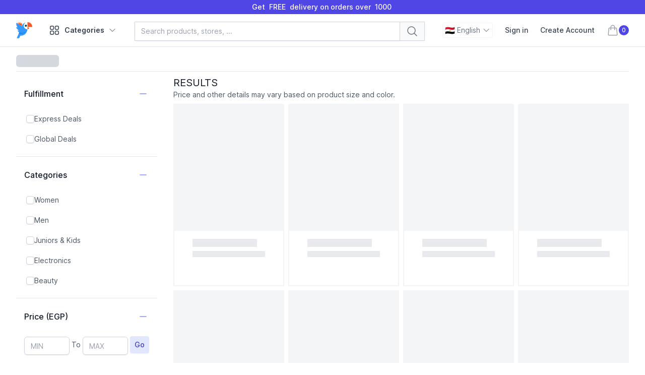

--- FILE ---
content_type: text/html; charset=utf-8
request_url: https://shop.lynks.com/_next/data/L54eYJM6DMWQGx9Qii7ac/en-EG/products.json?brands=tommy-hilfiger-6d4743a1-0497-4a85-9f04-fb11239a81af&type=brands&slug=tommy-hilfiger-6d4743a1-0497-4a85-9f04-fb11239a81af
body_size: 45195
content:
{"pageProps":{"fallback":{"departments":{"departments":[{"slug":"beauty-bath-body","name":"Bath & Body","ancestry":"1/268","id":"269","position":100,"logo":null},{"slug":"women-clothing","name":"Clothing","ancestry":"1/51","id":"52","position":100,"logo":null},{"slug":"men-clothing","name":"Clothing","ancestry":"1/123","id":"124","position":100,"logo":null},{"slug":"electronics-computers-laptops","name":"Computers & Laptops","ancestry":"1/242","id":"243","position":100,"logo":null},{"slug":"juniors-kids-girls","name":"Girls","ancestry":"1/169","id":"170","position":100,"logo":null},{"slug":"juniors-kids-baby-boys-accessories","name":"Accessories","ancestry":"1/169/21842","id":"21870","position":103,"logo":null},{"slug":"juniors-kids-baby-girls-accessories","name":"Accessories","ancestry":"1/169/21804","id":"21832","position":103,"logo":null},{"slug":"tv-home-theater-accessories-audio-video","name":"Audio & Video","ancestry":"1/242/251/255","id":"22021","position":103,"logo":null},{"slug":"juniors-kids-boys-clothing","name":"Clothing","ancestry":"1/169/201","id":"202","position":103,"logo":null},{"slug":"juniors-kids-girls-clothing","name":"Clothing","ancestry":"1/169/170","id":"171","position":103,"logo":null},{"slug":"juniors-kids-baby-girls-clothing","name":"Clothing","ancestry":"1/169/21804","id":"21805","position":103,"logo":null},{"slug":"juniors-kids-baby-boys-clothing","name":"Clothing","ancestry":"1/169/21842","id":"21843","position":103,"logo":null},{"slug":"beauty-skin-care-face","name":"Face","ancestry":"1/268/287","id":"21991","position":103,"logo":null},{"slug":"women-handbags-bags-handbags","name":"Handbags","ancestry":"1/51/98","id":"99","position":103,"logo":null},{"slug":"computers-laptops-accessories-laptop","name":"Laptop","ancestry":"1/242/243/247","id":"22080","position":103,"logo":null},{"slug":"electronics-cameras-camcorders-lighting","name":"Lighting","ancestry":"1/242/248","id":"22057","position":103,"logo":null},{"slug":"electronics-video-games-nintendo-ds","name":"Nintendo DS","ancestry":"1/242/256","id":"22102","position":103,"logo":null},{"slug":"electronics-video-games-pc","name":"PC","ancestry":"1/242/256","id":"22101","position":103,"logo":null},{"slug":"electronics-video-games-playstation-3","name":"PlayStation 3","ancestry":"1/242/256","id":"22103","position":103,"logo":null},{"slug":"electronics-video-games-playstation-4","name":"PlayStation 4","ancestry":"1/242/256","id":"22104","position":103,"logo":null},{"slug":"beauty-hair-care-shampoo-conditioner","name":"Shampoo & Conditioner","ancestry":"1/268/292","id":"293","position":103,"logo":null},{"slug":"juniors-kids-baby-girls-shoes","name":"Shoes","ancestry":"1/169/21804","id":"21822","position":103,"logo":null},{"slug":"juniors-kids-baby-boys-shoes","name":"Shoes","ancestry":"1/169/21842","id":"21860","position":103,"logo":null},{"slug":"juniors-kids-toys-sports-equipment","name":"Sports Equipment","ancestry":"1/169/234","id":"21898","position":103,"logo":null},{"slug":"men-clothing-t-shirts-polos","name":"T-shirts & Polos","ancestry":"1/123/124","id":"125","position":103,"logo":null},{"slug":"women","name":"Women","ancestry":"1","id":"51","position":103,"logo":null},{"slug":"juniors-kids-baby-girls","name":"Baby Girls","ancestry":"1/169","id":"21804","position":105,"logo":null},{"slug":"juniors-kids-boys","name":"Boys","ancestry":"1/169","id":"201","position":200,"logo":null},{"slug":"electronics-cameras-camcorders","name":"Cameras & Camcorders","ancestry":"1/242","id":"248","position":200,"logo":null},{"slug":"beauty-makeup-91b5d4d5-0133-4e1a-b19f-2f97963dbbe6","name":"Makeup","ancestry":"1/268","id":"275","position":200,"logo":null},{"slug":"men-shoes","name":"Shoes","ancestry":"1/123","id":"143","position":200,"logo":null},{"slug":"women-shoes","name":"Shoes","ancestry":"1/51","id":"76","position":200,"logo":null},{"slug":"electronics-cameras-camcorders-accessories","name":"Accessories","ancestry":"1/242/248","id":"250","position":204,"logo":null},{"slug":"beauty-makeup-face","name":"Face","ancestry":"1/268/275","id":"277","position":204,"logo":null},{"slug":"beauty-hair-care-hair-styling-products","name":"Hair Styling Products","ancestry":"1/268/292","id":"296","position":204,"logo":null},{"slug":"women-accessories-hats-scarves-gloves","name":"Hats, Scarves & Gloves","ancestry":"1/51/114","id":"116","position":204,"logo":null},{"slug":"men","name":"Men","ancestry":"1","id":"123","position":204,"logo":null},{"slug":"juniors-kids-girls-shoes","name":"Shoes","ancestry":"1/169/170","id":"182","position":204,"logo":null},{"slug":"juniors-kids-boys-shoes","name":"Shoes","ancestry":"1/169/201","id":"213","position":204,"logo":null},{"slug":"women-clothing-t-shirts-polos","name":"T-shirts & Polos","ancestry":"1/51/52","id":"54","position":204,"logo":null},{"slug":"juniors-kids-baby-boys","name":"Baby Boys","ancestry":"1/169","id":"21842","position":205,"logo":null},{"slug":"beauty-hair-care","name":"Hair Care","ancestry":"1/268","id":"292","position":205,"logo":null},{"slug":"beauty-fragrance-91fdec0a-a8d3-465b-b7b4-97816f26972e","name":"Fragrance","ancestry":"1/268","id":"282","position":300,"logo":null},{"slug":"juniors-kids-travel","name":"Travel","ancestry":"1/169","id":"230","position":300,"logo":null},{"slug":"electronics-tv-home-theater","name":"TV & Home Theater","ancestry":"1/242","id":"251","position":300,"logo":null},{"slug":"men-watches-accessories","name":"Watches & Accessories","ancestry":"1/123","id":"154","position":300,"logo":null},{"slug":"women-watches-jewelry","name":"Watches & Jewelry","ancestry":"1/51","id":"90","position":300,"logo":null},{"slug":"electronics-mobiles-tablets-accessories","name":"Accessories","ancestry":"1/242/264","id":"267","position":304,"logo":null},{"slug":"beauty-skin-care-eye-care","name":"Eye Care","ancestry":"1/268/287","id":"290","position":304,"logo":null},{"slug":"beauty-hair-care-hair-styling-tools","name":"Hair Styling Tools","ancestry":"1/268/292","id":"302","position":304,"logo":null},{"slug":"men-watches-accessories-hats-scarves-gloves","name":"Hats, Scarves & Gloves","ancestry":"1/123/154","id":"157","position":304,"logo":null},{"slug":"juniors-kids","name":"Juniors & Kids","ancestry":"1","id":"169","position":304,"logo":null},{"slug":"juniors-kids-boys-watches-accessories","name":"Watches & Accessories","ancestry":"1/169/201","id":"221","position":304,"logo":null},{"slug":"juniors-kids-girls-watches-accessories","name":"Watches & Accessories","ancestry":"1/169/170","id":"192","position":304,"logo":null},{"slug":"women-handbags-bags","name":"Handbags & Bags","ancestry":"1/51","id":"98","position":400,"logo":null},{"slug":"beauty-skin-care","name":"Skin Care","ancestry":"1/268","id":"287","position":400,"logo":null},{"slug":"juniors-kids-toys","name":"Toys","ancestry":"1/169","id":"234","position":400,"logo":null},{"slug":"electronics-video-games","name":"Video Games","ancestry":"1/242","id":"256","position":400,"logo":null},{"slug":"electronics-tv-home-theater-accessories","name":"Accessories","ancestry":"1/242/251","id":"255","position":404,"logo":null},{"slug":"electronics-computers-laptops-accessories","name":"Accessories","ancestry":"1/242/243","id":"247","position":404,"logo":null},{"slug":"electronics","name":"Electronics","ancestry":"1","id":"242","position":404,"logo":null},{"slug":"beauty-makeup-lips","name":"Lips","ancestry":"1/268/275","id":"279","position":404,"logo":null},{"slug":"beauty-hand-nail-care","name":"Hand & Nail Care","ancestry":"1/268","id":"303","position":405,"logo":null},{"slug":"women-accessories","name":"Accessories","ancestry":"1/51","id":"114","position":500,"logo":null},{"slug":"electronics-mobiles-tablets","name":"Mobiles & Tablets","ancestry":"1/242","id":"264","position":500,"logo":null},{"slug":"beauty","name":"Beauty","ancestry":"1","id":"268","position":503,"logo":null},{"slug":"women-clothing-jeans-pants","name":"Jeans & Pants","ancestry":"1/51/52","id":"61","position":503,"logo":null},{"slug":"men-clothing-jeans-pants","name":"Jeans & Pants","ancestry":"1/123/124","id":"132","position":603,"logo":null},{"slug":"beauty-makeup-makeup-tools-bags","name":"Makeup Tools & Bags","ancestry":"1/268/275","id":"281","position":603,"logo":null},{"slug":"women-clothing-shorts","name":"Shorts","ancestry":"1/51/52","id":"64","position":603,"logo":null},{"slug":"men-clothing-activewear","name":"Activewear","ancestry":"1/123/124","id":"137","position":903,"logo":null},{"slug":"women-clothing-activewear","name":"Activewear","ancestry":"1/51/52","id":"69","position":1103,"logo":null},{"slug":"women-clothing-sleepwear-intimates","name":"Sleepwear & Intimates","ancestry":"1/51/52","id":"71","position":1303,"logo":null}]},"brands":{"brands":[{"slug":"1-state-43f4ef1f-10fa-4f43-926a-d095bf6b023c","name":"1.STATE","ancestry":"2","id":"36799","position":508310,"logo":null},{"slug":"1tarz","name":"1tarz","ancestry":"2","id":"37816","position":609410,"logo":null},{"slug":"2-x-ist-7d24cc6a-d743-4609-8780-7fa5b3abde13","name":"2(x)ist","ancestry":"2","id":"38478","position":675610,"logo":null},{"slug":"2xu-593bc370-c02a-4036-8ceb-f5600e194f96","name":"2XU","ancestry":"2","id":"37097","position":537710,"logo":null},{"slug":"32-degrees","name":"32 Degrees","ancestry":"2","id":"37170","position":545010,"logo":null},{"slug":"3g","name":"3G","ancestry":"2","id":"39002","position":728010,"logo":null},{"slug":"47-brand-2e7a5cf1-3b5e-4c86-b1e2-7d4ecb7a9ba9","name":"'47 Brand","ancestry":"2","id":"37491","position":577110,"logo":null},{"slug":"5-11-tactical","name":"5.11 Tactical","ancestry":"2","id":"38828","position":710610,"logo":null},{"slug":"7eventy3","name":"7EVENTY3","ancestry":"2","id":"38515","position":679310,"logo":null},{"slug":"aamilife","name":"AAmilife","ancestry":"2","id":"38312","position":659010,"logo":null},{"slug":"abba-eb4a0be1-dd0b-44a0-9456-1e43fc72d492","name":"Abba","ancestry":"2","id":"37398","position":567810,"logo":null},{"slug":"abercrombie-kids","name":"abercrombie kids","ancestry":"2","id":"38757","position":703510,"logo":null},{"slug":"access-denied","name":"ACCESS DENIED","ancestry":"2","id":"39047","position":732510,"logo":null},{"slug":"acr-clothing","name":"ACR Clothing","ancestry":"2","id":"38722","position":700010,"logo":null},{"slug":"activision-e92b2d22-8c7e-4fc8-92db-8587b6560f0c","name":"Activision","ancestry":"2","id":"38286","position":656410,"logo":null},{"slug":"adasea","name":"Adasea","ancestry":"2","id":"38432","position":671010,"logo":null},{"slug":"addax","name":"Addax","ancestry":"2","id":"38918","position":719610,"logo":null},{"slug":"adidas-ab7d11fe-ef1d-4aa8-947c-bdbb9aea5b7f","name":"Adidas","ancestry":"2","id":"36719","position":504110,"logo":null},{"slug":"adidas-golf-7d064d83-7a89-40b9-a21e-66d0c05e9cbd","name":"adidas Golf","ancestry":"2","id":"36964","position":524410,"logo":null},{"slug":"adidas-golf-kids-9d95784e-3c8a-468e-b91c-83ccbca079d4","name":"adidas Golf Kids","ancestry":"2","id":"38971","position":724910,"logo":null},{"slug":"adidas-kids-ba5ee2a5-5c07-4856-902f-bcfd5af7b485","name":"adidas Kids","ancestry":"2","id":"37009","position":528910,"logo":null},{"slug":"adidas-originals-3f7e6705-485f-4518-9a5c-5a54fa045d82","name":"adidas Originals","ancestry":"2","id":"36898","position":517810,"logo":null},{"slug":"adidas-originals-kids-c10ec96e-08d0-4577-8087-5442210f6bc1","name":"adidas Originals Kids","ancestry":"2","id":"37006","position":528610,"logo":null},{"slug":"adidas-outdoor-f86d6ce1-ef19-4e79-bda1-757323e170f9","name":"adidas Outdoor","ancestry":"2","id":"36965","position":524510,"logo":null},{"slug":"adidas-running-a21f0188-8bed-4743-988f-df893766678a","name":"adidas Running","ancestry":"2","id":"36930","position":521010,"logo":null},{"slug":"adore-me","name":"Adore Me","ancestry":"2","id":"38409","position":668710,"logo":null},{"slug":"advisory","name":"Advısory","ancestry":"2","id":"37430","position":571010,"logo":null},{"slug":"aeon-company","name":"AeoN Company","ancestry":"2","id":"37403","position":568310,"logo":null},{"slug":"aeropostale","name":"Aeropostale","ancestry":"2","id":"38261","position":653910,"logo":null},{"slug":"aerotion","name":"Aerotion","ancestry":"2","id":"38804","position":708210,"logo":null},{"slug":"affair","name":"Affair","ancestry":"2","id":"38884","position":716210,"logo":null},{"slug":"afrokids","name":"AFROKIDS","ancestry":"2","id":"38742","position":702010,"logo":null},{"slug":"aimax","name":"Aimax","ancestry":"2","id":"39019","position":729710,"logo":null},{"slug":"aiyino","name":"Aiyino","ancestry":"2","id":"38052","position":633010,"logo":null},{"slug":"ajooni","name":"Ajooni","ancestry":"2","id":"38232","position":651010,"logo":null},{"slug":"akademiks-e924a78d-140e-47b5-9ffb-43743eed7861","name":"Akademiks","ancestry":"2","id":"37561","position":584110,"logo":null},{"slug":"akbas-kids","name":"Akbas kids","ancestry":"2","id":"38777","position":705510,"logo":null},{"slug":"akg-9d3c1bf6-41ab-4826-8ad8-3589682dde87","name":"AKG","ancestry":"2","id":"39011","position":728910,"logo":null},{"slug":"alas-home-textile","name":"alas home textile","ancestry":"2","id":"37316","position":559610,"logo":null},{"slug":"alberto-rizo","name":"Alberto Rizo","ancestry":"2","id":"39101","position":737910,"logo":null},{"slug":"aldo-369ccabe-afe5-47bf-8502-85dcb4c9e011","name":"ALDO","ancestry":"2","id":"36966","position":524610,"logo":null},{"slug":"alels","name":"ALELS","ancestry":"2","id":"38774","position":705210,"logo":null},{"slug":"alexandergardi","name":"ALEXANDERGARDI","ancestry":"2","id":"37678","position":595610,"logo":null},{"slug":"alfani-13220f3d-50e1-4a91-b0f8-039871409e4f","name":"Alfani","ancestry":"2","id":"36805","position":508910,"logo":null},{"slug":"a-little-smart","name":"A Little Smart","ancestry":"2","id":"37655","position":593310,"logo":null},{"slug":"allsaints","name":"All Saints","ancestry":"2","id":"37784","position":606210,"logo":null},{"slug":"almina-bag","name":"ALMINA BAG","ancestry":"2","id":"38120","position":639810,"logo":null},{"slug":"almost-famous","name":"Almost Famous","ancestry":"2","id":"38904","position":718210,"logo":null},{"slug":"alone","name":"Alone","ancestry":"2","id":"37311","position":559110,"logo":null},{"slug":"altamira","name":"Altamira","ancestry":"2","id":"37423","position":570310,"logo":null},{"slug":"alternative-7ea6e9de-f026-43c5-8429-17b20c15ae6b","name":"Alternative","ancestry":"2","id":"37137","position":541710,"logo":null},{"slug":"altinyildiz-classics","name":"Altinyildiz Classics","ancestry":"2","id":"37408","position":568810,"logo":null},{"slug":"amazfit","name":"Amazfit","ancestry":"2","id":"38786","position":706410,"logo":null},{"slug":"amerteer","name":"AMERTEER","ancestry":"2","id":"38251","position":652910,"logo":null},{"slug":"amirtir","name":"Amirtir","ancestry":"2","id":"39025","position":730310,"logo":null},{"slug":"anatolia","name":"Anatolia","ancestry":"2","id":"38832","position":711010,"logo":null},{"slug":"anatoliamoda","name":"AnatoliaModa","ancestry":"2","id":"37745","position":602310,"logo":null},{"slug":"andcirclee","name":"Andcirclee","ancestry":"2","id":"38429","position":670710,"logo":null},{"slug":"and-mabelle","name":"And Mabelle","ancestry":"2","id":"38749","position":702710,"logo":null},{"slug":"and-now-this","name":"And Now This","ancestry":"2","id":"36801","position":508510,"logo":null},{"slug":"angel-eyes","name":"Angel Eyes","ancestry":"2","id":"38881","position":715910,"logo":null},{"slug":"angels","name":"Angels","ancestry":"2","id":"38573","position":685110,"logo":null},{"slug":"an-initiative","name":"An initiative","ancestry":"2","id":"37770","position":604810,"logo":null},{"slug":"anker-da6bdc0e-04d1-48fe-8a5d-db759f1af9c3","name":"Anker","ancestry":"2","id":"38058","position":633610,"logo":null},{"slug":"anne-klein-ef3af0c8-278b-4935-a8f4-da7cf543a868","name":"Anne Klein","ancestry":"2","id":"36796","position":508010,"logo":null},{"slug":"antibes","name":"Antibes","ancestry":"2","id":"38042","position":632010,"logo":null},{"slug":"aoguerbe","name":"AOGUERBE","ancestry":"2","id":"38788","position":706610,"logo":null},{"slug":"a-o-style","name":"A&O Style","ancestry":"2","id":"39112","position":739010,"logo":null},{"slug":"appaman-kids-89a74854-9ad3-41b6-996f-2a1d3d0727cc","name":"Appaman Kids","ancestry":"2","id":"37233","position":551310,"logo":null},{"slug":"apperloth-a","name":"Apperloth A","ancestry":"2","id":"37506","position":578610,"logo":null},{"slug":"apple","name":"Apple","ancestry":"2","id":"36709","position":503110,"logo":null},{"slug":"aqua-di-polo-1987","name":"Aqua Di Polo 1987","ancestry":"2","id":"38614","position":689210,"logo":null},{"slug":"archercamp","name":"Archercamp","ancestry":"2","id":"39068","position":734610,"logo":null},{"slug":"arc-teryx-b491eef4-7834-44d7-9b93-e1103759222a","name":"Arc'teryx","ancestry":"2","id":"38829","position":710710,"logo":null},{"slug":"arena","name":"Arena","ancestry":"2","id":"37070","position":535010,"logo":null},{"slug":"ariat-f6539ab9-788b-4585-9c98-6a705b92eede","name":"Ariat","ancestry":"2","id":"36885","position":516510,"logo":null},{"slug":"arlanch","name":"ARLANCH","ancestry":"2","id":"38199","position":647710,"logo":null},{"slug":"armani-exchange-19699cbc-3693-4518-9430-f044cb61aaa7","name":"Armani exchange","ancestry":"2","id":"36693","position":501510,"logo":null},{"slug":"arnette-4c1a5358-3dc3-4b47-981a-b839fc3772cc","name":"Arnette","ancestry":"2","id":"38863","position":714110,"logo":null},{"slug":"artlook","name":"ARTLOOK","ancestry":"2","id":"39018","position":729610,"logo":null},{"slug":"arya","name":"Arya","ancestry":"2","id":"38613","position":689110,"logo":null},{"slug":"arya-shop","name":"ARYA SHOP","ancestry":"2","id":"37441","position":572110,"logo":null},{"slug":"arzulica","name":"Arzulica","ancestry":"2","id":"38920","position":719810,"logo":null},{"slug":"as-afsar-selcan","name":"AS AFSAR SELCAN","ancestry":"2","id":"38610","position":688810,"logo":null},{"slug":"asfa-moda","name":"Asfa Moda","ancestry":"2","id":"38909","position":718710,"logo":null},{"slug":"asics-8ced601b-180a-4740-98db-fffa1865cbdf","name":"ASICS","ancestry":"2","id":"36929","position":520910,"logo":null},{"slug":"asos-design","name":"asos DESIGN","ancestry":"2","id":"37576","position":585610,"logo":null},{"slug":"assassination-classroom","name":"Assassination Classroom","ancestry":"2","id":"37582","position":586210,"logo":null},{"slug":"a-threat","name":"A threat","ancestry":"2","id":"37649","position":592710,"logo":null},{"slug":"atlas-accessory","name":"Atlas Accessory","ancestry":"2","id":"38880","position":715810,"logo":null},{"slug":"available","name":"available","ancestry":"2","id":"37700","position":597810,"logo":null},{"slug":"avengers-c3281b79-c89d-41ab-a9fd-05e66ea496d9","name":"Avengers","ancestry":"2","id":"38978","position":725610,"logo":null},{"slug":"aventura-clothing-b65c7423-2927-4d04-8f52-809da940a2b3","name":"Aventura Clothing","ancestry":"2","id":"37183","position":546310,"logo":null},{"slug":"avia-70de05e9-ae85-458a-a5d5-621817fbba54","name":"Avia","ancestry":"2","id":"37615","position":589310,"logo":null},{"slug":"avolites","name":"Avolites","ancestry":"2","id":"38819","position":709710,"logo":null},{"slug":"avon-54edde33-9d52-4608-8375-0673108171f9","name":"Avon","ancestry":"2","id":"38887","position":716510,"logo":null},{"slug":"aydeniz-clothing","name":"AYDENİZ CLOTHING","ancestry":"2","id":"37753","position":603110,"logo":null},{"slug":"aydogan","name":"Aydogan","ancestry":"2","id":"38345","position":662310,"logo":null},{"slug":"ay-penye","name":"Ay Penye","ancestry":"2","id":"37723","position":600110,"logo":null},{"slug":"aysu","name":"AYSU","ancestry":"2","id":"38440","position":671810,"logo":null},{"slug":"baby-553d380e-ec25-46e3-aad8-e4bde5bfe648","name":"baby","ancestry":"2","id":"37291","position":557110,"logo":null},{"slug":"baby-boutique","name":"baby boutique","ancestry":"2","id":"38031","position":630910,"logo":null},{"slug":"baby-more","name":"Baby More","ancestry":"2","id":"38778","position":705610,"logo":null},{"slug":"babyorkids","name":"Babyorkids","ancestry":"2","id":"37269","position":554910,"logo":null},{"slug":"baby-paul","name":"Baby Paul","ancestry":"2","id":"38794","position":707210,"logo":null},{"slug":"baby-slon-kids-clup","name":"Baby Slon Kids Clup","ancestry":"2","id":"38729","position":700710,"logo":null},{"slug":"babywolf","name":"BabyWolf","ancestry":"2","id":"37270","position":555010,"logo":null},{"slug":"bad-bear","name":"Bad Bear","ancestry":"2","id":"38209","position":648710,"logo":null},{"slug":"badgley-mischka-757e8e04-1a33-4a9d-9759-38bedca2d9c8","name":"Badgley Mischka","ancestry":"2","id":"37922","position":620010,"logo":null},{"slug":"bagimoo","name":"Bagimoo","ancestry":"2","id":"37281","position":556110,"logo":null},{"slug":"bally-837f0e2e-6795-4eeb-8d2f-619a4e8f9fe1","name":"Bally","ancestry":"2","id":"37110","position":539010,"logo":null},{"slug":"bandithoodie","name":"BanditHoodie","ancestry":"2","id":"37405","position":568510,"logo":null},{"slug":"banner-boutique","name":"Banner Boutique","ancestry":"2","id":"37436","position":571610,"logo":null},{"slug":"barbara","name":"Barbara","ancestry":"2","id":"37814","position":609210,"logo":null},{"slug":"barborafashion","name":"Barborafashion","ancestry":"2","id":"37822","position":610010,"logo":null},{"slug":"bardot-23bd6628-7de0-44b3-95ad-2fac259b8dc9","name":"Bardot","ancestry":"2","id":"36950","position":523010,"logo":null},{"slug":"barefoot-dreams-kids","name":"Barefoot Dreams Kids","ancestry":"2","id":"38984","position":726210,"logo":null},{"slug":"baretraps","name":"Baretraps","ancestry":"2","id":"38648","position":692610,"logo":null},{"slug":"bar-iii","name":"Bar III","ancestry":"2","id":"36794","position":507810,"logo":null},{"slug":"bases","name":"Bases","ancestry":"2","id":"37384","position":566410,"logo":null},{"slug":"basic-1d7e03c5-9099-4340-9ca6-3ae9d4cc7bf6","name":"BASIC","ancestry":"2","id":"37380","position":566010,"logo":null},{"slug":"basilio","name":"Basilio","ancestry":"2","id":"37391","position":567110,"logo":null},{"slug":"basket","name":"Basket","ancestry":"2","id":"38875","position":715310,"logo":null},{"slug":"bb-dakota-by-steve-madden","name":"BB Dakota by Steve Madden","ancestry":"2","id":"37534","position":581410,"logo":null},{"slug":"bcbgeneration-d0bc3dda-46b0-40ee-b539-fb8b8e5cb4b0","name":"BCBGeneration","ancestry":"2","id":"36953","position":523310,"logo":null},{"slug":"bcbgmaxazria-76f33299-dbe0-4087-a703-aad3dbbfc4a5","name":"BCBGMAXAZRIA","ancestry":"2","id":"38061","position":633910,"logo":null},{"slug":"bc-footwear-297ccbe1-ce05-4cb9-947e-fb4357ae87cd","name":"BC Footwear","ancestry":"2","id":"37481","position":576110,"logo":null},{"slug":"bctemno","name":"Bctemno","ancestry":"2","id":"38420","position":669810,"logo":null},{"slug":"bcx","name":"BCX","ancestry":"2","id":"37541","position":582110,"logo":null},{"slug":"b-darlin","name":"B Darlin","ancestry":"2","id":"38532","position":681010,"logo":null},{"slug":"bdz-is-ok","name":"BDZ IS OK","ancestry":"2","id":"38846","position":712410,"logo":null},{"slug":"beauenty","name":"Beauenty","ancestry":"2","id":"38287","position":656510,"logo":null},{"slug":"beautiful-bag","name":"beautiful bag","ancestry":"2","id":"37276","position":555610,"logo":null},{"slug":"beautiful-butik","name":"Beautiful Butik","ancestry":"2","id":"39051","position":732910,"logo":null},{"slug":"beautiful-night","name":"BEAUTIFUL NIGHT","ancestry":"2","id":"38439","position":671710,"logo":null},{"slug":"bebe-dd0acaf0-47b6-4ca6-928f-5dfa63e1e830","name":"Bebe","ancestry":"2","id":"37129","position":540910,"logo":null},{"slug":"bebelix","name":"bebelix","ancestry":"2","id":"38724","position":700210,"logo":null},{"slug":"bebelop","name":"Bebelop","ancestry":"2","id":"38733","position":701110,"logo":null},{"slug":"bebop","name":"Bebop","ancestry":"2","id":"39050","position":732810,"logo":null},{"slug":"be-chic","name":"BE CHİC","ancestry":"2","id":"38370","position":664810,"logo":null},{"slug":"bedhead-pajamas-kids","name":"BedHead Pajamas Kids","ancestry":"2","id":"38980","position":725810,"logo":null},{"slug":"bed-stu-0149ce8d-794e-48d7-90a9-8b6b6e351af0","name":"Bed Stu","ancestry":"2","id":"38187","position":646510,"logo":null},{"slug":"begonia-design","name":"Begonia Design","ancestry":"2","id":"37730","position":600810,"logo":null},{"slug":"behtah-kundura","name":"Behtah Kundura","ancestry":"2","id":"38673","position":695110,"logo":null},{"slug":"bejna","name":"BEJNA","ancestry":"2","id":"39052","position":733010,"logo":null},{"slug":"bek-fashion","name":"BEK FASHION","ancestry":"2","id":"37636","position":591410,"logo":null},{"slug":"belifanti-collection","name":"Belifanti Collection","ancestry":"2","id":"39148","position":742610,"logo":null},{"slug":"belonni-collection","name":"Belonni Collection","ancestry":"2","id":"38627","position":690510,"logo":null},{"slug":"beltingo","name":"Beltingo","ancestry":"2","id":"38526","position":680410,"logo":null},{"slug":"belt-world","name":"Belt World","ancestry":"2","id":"38857","position":713510,"logo":null},{"slug":"bendistar-shop","name":"BENDİSTAR SHOP","ancestry":"2","id":"39057","position":733510,"logo":null},{"slug":"benetton","name":"Benetton","ancestry":"2","id":"38738","position":701610,"logo":null},{"slug":"bensengiydir","name":"bensengiydir","ancestry":"2","id":"37388","position":566810,"logo":null},{"slug":"ben-sherman-f8769209-0e20-4a79-a63f-0f9ed0b57ffa","name":"Ben Sherman","ancestry":"2","id":"37591","position":586910,"logo":null},{"slug":"beoriginal","name":"BeOriginal","ancestry":"2","id":"37387","position":566710,"logo":null},{"slug":"berardi-moda","name":"Berardi Moda","ancestry":"2","id":"37434","position":571410,"logo":null},{"slug":"bershka","name":"Bershka","ancestry":"2","id":"37220","position":550010,"logo":null},{"slug":"besa-world","name":"besa world","ancestry":"2","id":"38578","position":685610,"logo":null},{"slug":"besiktas","name":"Besiktas","ancestry":"2","id":"38338","position":661610,"logo":null},{"slug":"bessomoda","name":"bessomoda","ancestry":"2","id":"37828","position":610610,"logo":null},{"slug":"books-8e1335d4-d969-4885-a56d-191610c9e2b8","name":"Best Seller Books","ancestry":"2","id":"37585","position":586510,"logo":null},{"slug":"betsey-johnson-566e8d1f-70f2-4469-b71c-4f914d8daed5","name":"Betsey Johnson","ancestry":"2","id":"37512","position":579210,"logo":null},{"slug":"bg-0148e6a1-0f8d-4f86-baf8-7b9841e10674","name":"BG","ancestry":"2","id":"37286","position":556610,"logo":null},{"slug":"bg-baby","name":"BG Baby","ancestry":"2","id":"38036","position":631410,"logo":null},{"slug":"bgcanta","name":"BGCANTA","ancestry":"2","id":"37295","position":557510,"logo":null},{"slug":"bigbig-won","name":"BIGBIG WON","ancestry":"2","id":"38151","position":642910,"logo":null},{"slug":"bigdart","name":"Bigdart","ancestry":"2","id":"37247","position":552710,"logo":null},{"slug":"bigstorm","name":"BigStorm","ancestry":"2","id":"37815","position":609310,"logo":null},{"slug":"big-win","name":"Big Win","ancestry":"2","id":"37712","position":599010,"logo":null},{"slug":"bikinx","name":"Bikinx","ancestry":"2","id":"37240","position":552010,"logo":null},{"slug":"billabong-831fbbc1-66d0-4a16-97f7-49222e966e3c","name":"Billabong","ancestry":"2","id":"36891","position":517110,"logo":null},{"slug":"billabong-kids-b0ba629d-e551-4d6a-86ad-1d9eea08fd1b","name":"Billabong Kids","ancestry":"2","id":"38447","position":672510,"logo":null},{"slug":"birkenstock-e093d3a3-294f-45af-841c-d1098ecd0597","name":"Birkenstock","ancestry":"2","id":"36707","position":502910,"logo":null},{"slug":"bishop-young","name":"Bishop + Young","ancestry":"2","id":"37181","position":546110,"logo":null},{"slug":"bittos","name":"Bittos","ancestry":"2","id":"38725","position":700310,"logo":null},{"slug":"blackbonds","name":"blackbonds","ancestry":"2","id":"38267","position":654510,"logo":null},{"slug":"blackjack-clothing","name":"blackjack clothing","ancestry":"2","id":"37193","position":547310,"logo":null},{"slug":"black-pearl-3bb366db-d3e1-4c58-aa71-c2db4b4009cd","name":"Black Pearl","ancestry":"2","id":"38218","position":649610,"logo":null},{"slug":"black-street","name":"Black Street","ancestry":"2","id":"37421","position":570110,"logo":null},{"slug":"black-tape","name":"Black Tape","ancestry":"2","id":"38530","position":680810,"logo":null},{"slug":"blank-nyc-64fc250a-4bb3-4967-ad3f-32b7c50b38b7","name":"Blank NYC","ancestry":"2","id":"37178","position":545810,"logo":null},{"slug":"bloch-kids-6b8acd2e-0fd5-4243-9807-42125c760ae8","name":"Bloch Kids","ancestry":"2","id":"36997","position":527710,"logo":null},{"slug":"blockadeonline","name":"blockadeonline","ancestry":"2","id":"37658","position":593610,"logo":null},{"slug":"blondo-23420518-1bac-4cd4-8276-e9c0f63cf861","name":"Blondo","ancestry":"2","id":"38715","position":699310,"logo":null},{"slug":"blood-brother","name":"Blood Brother","ancestry":"2","id":"38230","position":650810,"logo":null},{"slug":"bloom-ce415ce4-134e-42e9-b468-fb3df840fd53","name":"Bloom","ancestry":"2","id":"37267","position":554710,"logo":null},{"slug":"blowfish-malibu","name":"Blowfish Malibu","ancestry":"2","id":"36934","position":521410,"logo":null},{"slug":"b-low-the-belt","name":"B-low the Belt","ancestry":"2","id":"38190","position":646810,"logo":null},{"slug":"blue-04697a14-d0f5-416d-8f05-a7144f02306f","name":"Blue","ancestry":"2","id":"37377","position":565710,"logo":null},{"slug":"bluebella","name":"Bluebella","ancestry":"2","id":"38410","position":668810,"logo":null},{"slug":"bluelans","name":"Bluelans","ancestry":"2","id":"39027","position":730510,"logo":null},{"slug":"bluepoint","name":"Bluepoint","ancestry":"2","id":"38793","position":707110,"logo":null},{"slug":"blue-soul","name":"blue soul","ancestry":"2","id":"38727","position":700510,"logo":null},{"slug":"bobeau-1faed796-7f52-4114-8061-7c05a9037eac","name":"Bobeau","ancestry":"2","id":"37184","position":546410,"logo":null},{"slug":"bobi-los-angeles","name":"bobi Los Angeles","ancestry":"2","id":"37148","position":542810,"logo":null},{"slug":"bobs","name":"Bobs","ancestry":"2","id":"36733","position":505510,"logo":null},{"slug":"bobs-from-skechers-a52b8827-8bcf-4ca8-9707-46727b902c0d","name":"BOBS from SKECHERS","ancestry":"2","id":"37482","position":576210,"logo":null},{"slug":"b-o-c-a9c8763f-5952-4ef6-b112-145139447dd9","name":"b.o.c.","ancestry":"2","id":"37509","position":578910,"logo":null},{"slug":"boletus","name":"BOLETUS","ancestry":"2","id":"37422","position":570210,"logo":null},{"slug":"bomb","name":"bomb","ancestry":"2","id":"37418","position":569810,"logo":null},{"slug":"bombino","name":"bombino","ancestry":"2","id":"37996","position":627410,"logo":null},{"slug":"bombinoo","name":"Bombinoo","ancestry":"2","id":"38007","position":628510,"logo":null},{"slug":"boosocki","name":"BooSocki","ancestry":"2","id":"36984","position":526410,"logo":null},{"slug":"boss","name":"BOSS","ancestry":"2","id":"37037","position":531710,"logo":null},{"slug":"boston-proper","name":"Boston Proper","ancestry":"2","id":"39036","position":731410,"logo":null},{"slug":"boutique-beyza","name":"Boutique Beyza","ancestry":"2","id":"37847","position":612510,"logo":null},{"slug":"boutique-caspian","name":"Boutique Caspian","ancestry":"2","id":"37656","position":593410,"logo":null},{"slug":"boutique-maryjane","name":"BOUTIQUE MARYJANE","ancestry":"2","id":"38873","position":715110,"logo":null},{"slug":"boutiques","name":"boutiques","ancestry":"2","id":"38372","position":665010,"logo":null},{"slug":"brand-belt","name":"BRAND&BELT","ancestry":"2","id":"38839","position":711710,"logo":null},{"slug":"brave-soul","name":"BRAVE SOUL","ancestry":"2","id":"38517","position":679510,"logo":null},{"slug":"breeze","name":"Breeze","ancestry":"2","id":"38265","position":654310,"logo":null},{"slug":"brioni-620dbafa-ab13-40f8-8d34-264777eb0527","name":"BRIONI","ancestry":"2","id":"38960","position":723810,"logo":null},{"slug":"brixton-d2f16ce9-c124-49c2-96bb-4a52d10f6228","name":"Brixton","ancestry":"2","id":"36910","position":519010,"logo":null},{"slug":"br-kids","name":"BR KIDS","ancestry":"2","id":"38781","position":705910,"logo":null},{"slug":"brooks-cf48cfd8-2542-4866-b4d1-c6b329913e13","name":"Brooks","ancestry":"2","id":"37143","position":542310,"logo":null},{"slug":"b-s-fashion-boutique","name":"B&S Fashion Boutique","ancestry":"2","id":"37837","position":611510,"logo":null},{"slug":"bsjeans","name":"BSJEANS","ancestry":"2","id":"37646","position":592410,"logo":null},{"slug":"bsn-705bb34c-7c61-4ed9-b55d-1fe35f2cc1d9","name":"BSN","ancestry":"2","id":"39020","position":729810,"logo":null},{"slug":"bsnl","name":"BSNL","ancestry":"2","id":"38293","position":657110,"logo":null},{"slug":"bstore","name":"bstore","ancestry":"2","id":"38147","position":642510,"logo":null},{"slug":"b-tempt-d-faaf491c-920a-4b1f-8970-56912816d742","name":"b.tempt'd","ancestry":"2","id":"37117","position":539710,"logo":null},{"slug":"buffalo-david-bitton-e72e149f-2ab3-48c9-a645-9ece091a3df1","name":"Buffalo David Bitton","ancestry":"2","id":"36829","position":511310,"logo":null},{"slug":"buglem-home","name":"BUĞLEM HOME","ancestry":"2","id":"39058","position":733610,"logo":null},{"slug":"bula-0b299029-1e72-4535-bdfb-89bab358c700","name":"BULA","ancestry":"2","id":"37154","position":543410,"logo":null},{"slug":"buratti","name":"Buratti","ancestry":"2","id":"37625","position":590310,"logo":null},{"slug":"burberry-kids-6f3b5269-186d-45fb-ae12-474ab7654993","name":"Burberry Kids","ancestry":"2","id":"38014","position":629210,"logo":null},{"slug":"burton-13a5cad5-844e-46f9-b600-b6cff6de19b1","name":"Burton","ancestry":"2","id":"37507","position":578710,"logo":null},{"slug":"burton-kids-6fc12989-2338-4f25-8fe9-e757c9ce30fa","name":"Burton Kids","ancestry":"2","id":"38452","position":673010,"logo":null},{"slug":"bybags","name":"BYBAGS","ancestry":"2","id":"38116","position":639410,"logo":null},{"slug":"bycollectionss","name":"bycollectionss","ancestry":"2","id":"38771","position":704910,"logo":null},{"slug":"byemir","name":"ByEmir","ancestry":"2","id":"37682","position":596010,"logo":null},{"slug":"by-gecce","name":"By Gecce","ancestry":"2","id":"37843","position":612110,"logo":null},{"slug":"by-harmony","name":"By Harmony","ancestry":"2","id":"38883","position":716110,"logo":null},{"slug":"calvin-klein-053b7e8b-7226-4dc1-a090-fc31bdd7b726","name":"Calvin klein","ancestry":"2","id":"36694","position":501610,"logo":null},{"slug":"calvin-klein-jeans-8cb1fcf6-a853-417f-abb0-3ec04695a21c","name":"Calvin Klein Jeans","ancestry":"2","id":"36816","position":510010,"logo":null},{"slug":"calvin-klein-kids-dd39ce33-23c4-4230-b7a6-76e3bcb3fd54","name":"Calvin Klein Kids","ancestry":"2","id":"37014","position":529410,"logo":null},{"slug":"calvin-klein-underwear-858d3793-16b4-476b-be2e-5d694ec51d0c","name":"Calvin Klein Underwear","ancestry":"2","id":"37024","position":530410,"logo":null},{"slug":"candle","name":"CANDLE","ancestry":"2","id":"37401","position":568110,"logo":null},{"slug":"cappmoda","name":"Cappmoda","ancestry":"2","id":"37818","position":609610,"logo":null},{"slug":"carby","name":"Carby","ancestry":"2","id":"38339","position":661710,"logo":null},{"slug":"cardee","name":"Cardee","ancestry":"2","id":"37758","position":603610,"logo":null},{"slug":"carhartt-67d7475f-df3f-4787-ad97-07c931e7ae0f","name":"Carhartt","ancestry":"2","id":"37893","position":617110,"logo":null},{"slug":"carrera-f82b3c8e-6bea-4898-8a05-ca9618291d31","name":"Carrera","ancestry":"2","id":"37525","position":580510,"logo":null},{"slug":"carter-s-3b58635a-04c7-409b-a49e-22657b192ba1","name":"Carter's","ancestry":"2","id":"36592","position":501010,"logo":null},{"slug":"cascade-watch","name":"CASCADE WATCH","ancestry":"2","id":"38637","position":691510,"logo":null},{"slug":"casio-78b94886-f13a-4043-bf94-10e9ccddfb23","name":"Casio","ancestry":"2","id":"36975","position":525510,"logo":null},{"slug":"casualor1233-accessory-store","name":"Casualor1233 Accessory Store","ancestry":"2","id":"37235","position":551510,"logo":null},{"slug":"catalyst","name":"Catalyst","ancestry":"2","id":"38252","position":653010,"logo":null},{"slug":"caterpillar-8e4d846a-bf88-489b-b649-93baea3b5a69","name":"Caterpillar","ancestry":"2","id":"36833","position":511710,"logo":null},{"slug":"catpapa","name":"CATPAPA","ancestry":"2","id":"37111","position":539110,"logo":null},{"slug":"c-clique","name":"C-CLIQUE","ancestry":"2","id":"38966","position":724410,"logo":null},{"slug":"cece","name":"CeCe","ancestry":"2","id":"36808","position":509210,"logo":null},{"slug":"celebrity-pink-afa390e6-9b4b-451c-9379-ac2a9b12d0cc","name":"Celebrity Pink","ancestry":"2","id":"38932","position":721010,"logo":null},{"slug":"cell","name":"Cell","ancestry":"2","id":"37677","position":595510,"logo":null},{"slug":"centrum-b6da1239-d265-49ee-b80c-3c9da8584d00","name":"Centrum","ancestry":"2","id":"38608","position":688610,"logo":null},{"slug":"chamaripa","name":"Chamaripa","ancestry":"2","id":"38076","position":635410,"logo":null},{"slug":"champion-62a6b567-54af-46a2-b062-1e55113c3096","name":"Champion","ancestry":"2","id":"36811","position":509510,"logo":null},{"slug":"champion-college-kids","name":"Champion College Kids","ancestry":"2","id":"37157","position":543710,"logo":null},{"slug":"champion-kids","name":"Champion Kids","ancestry":"2","id":"37221","position":550110,"logo":null},{"slug":"champion-life","name":"Champion LIFE","ancestry":"2","id":"36912","position":519210,"logo":null},{"slug":"chanel-bb018344-b1e7-4c5a-94dc-0539f85f38a9","name":"CHANEL","ancestry":"2","id":"37048","position":532810,"logo":null},{"slug":"chantaky","name":"Chantaky","ancestry":"2","id":"38141","position":641910,"logo":null},{"slug":"charlie-sshoes","name":"CHARLIE'SSHOES","ancestry":"2","id":"38705","position":698310,"logo":null},{"slug":"charly","name":"CHARLY","ancestry":"2","id":"37810","position":608810,"logo":null},{"slug":"charmwing","name":"Charmwing","ancestry":"2","id":"38363","position":664110,"logo":null},{"slug":"charter-club","name":"Charter Club","ancestry":"2","id":"36791","position":507510,"logo":null},{"slug":"chaser-c2e7ae3c-dff7-49e1-a400-964fe0749b95","name":"Chaser","ancestry":"2","id":"37135","position":541510,"logo":null},{"slug":"chaser-kids","name":"Chaser Kids","ancestry":"2","id":"38444","position":672210,"logo":null},{"slug":"chiccy","name":"Chiccy","ancestry":"2","id":"37432","position":571210,"logo":null},{"slug":"chickpea","name":"Chickpea","ancestry":"2","id":"38896","position":717410,"logo":null},{"slug":"chicme","name":"ChicMe","ancestry":"2","id":"38054","position":633210,"logo":null},{"slug":"chinese-laundry-0f05e6a2-29c0-4345-ae94-dc22813195a0","name":"Chinese Laundry","ancestry":"2","id":"36865","position":514510,"logo":null},{"slug":"choppers","name":"Choppers","ancestry":"2","id":"38633","position":691110,"logo":null},{"slug":"chrono","name":"Chrono","ancestry":"2","id":"38638","position":691610,"logo":null},{"slug":"cici-bebe-shoes","name":"Cici Bebe Shoes","ancestry":"2","id":"38333","position":661110,"logo":null},{"slug":"cilvenaz","name":"Cilvenaz","ancestry":"2","id":"37287","position":556710,"logo":null},{"slug":"cinar-collective","name":"Cinar Collective","ancestry":"2","id":"37645","position":592310,"logo":null},{"slug":"circus-ny","name":"Circus NY","ancestry":"2","id":"37811","position":608910,"logo":null},{"slug":"citizen-02211799-99a4-49d3-b013-c1d903cd0e8e","name":"Citizen","ancestry":"2","id":"36831","position":511510,"logo":null},{"slug":"city-studios","name":"City Studios","ancestry":"2","id":"38534","position":681210,"logo":null},{"slug":"clarks-613bbfed-32db-4292-8647-271071ab73ce","name":"Clarks","ancestry":"2","id":"36697","position":501910,"logo":null},{"slug":"clas","name":"CLAS","ancestry":"2","id":"38834","position":711210,"logo":null},{"slug":"classes","name":"CLASSES","ancestry":"2","id":"38844","position":712210,"logo":null},{"slug":"clayvir","name":"CLAYVIR","ancestry":"2","id":"37728","position":600610,"logo":null},{"slug":"cl-by-laundry-5181f5bc-83fe-4161-bb92-d8113746adf4","name":"CL By Laundry","ancestry":"2","id":"36854","position":513810,"logo":null},{"slug":"cliffs-by-white-mountain-61bd1373-8d26-4da6-968b-f04591649a8c","name":"Cliffs by White Mountain","ancestry":"2","id":"37460","position":574010,"logo":null},{"slug":"clipman","name":"CLIPMAN","ancestry":"2","id":"37627","position":590510,"logo":null},{"slug":"cloakroom-clothing","name":"cloakroom clothing","ancestry":"2","id":"37699","position":597710,"logo":null},{"slug":"closer-store","name":"Closer Store","ancestry":"2","id":"39072","position":735010,"logo":null},{"slug":"cloudstyle","name":"CLOUDSTYLE","ancestry":"2","id":"37952","position":623010,"logo":null},{"slug":"club-room","name":"Club Room","ancestry":"2","id":"36786","position":507010,"logo":null},{"slug":"cng-fashion","name":"CNG FASHION","ancestry":"2","id":"37256","position":553610,"logo":null},{"slug":"coach-6a711fc0-3baf-4311-9066-c43641494dda","name":"Coach","ancestry":"2","id":"36691","position":501310,"logo":null},{"slug":"coaksco","name":"coaksco","ancestry":"2","id":"38519","position":679710,"logo":null},{"slug":"coast","name":"COAST","ancestry":"2","id":"38507","position":678510,"logo":null},{"slug":"cobian-e60e65c1-fcaf-4003-8794-50a06b5c5df3","name":"Cobian","ancestry":"2","id":"37969","position":624710,"logo":null},{"slug":"cockroach","name":"Cockroach","ancestry":"2","id":"39154","position":743210,"logo":null},{"slug":"cole-haan-d5855ce4-30a9-4c27-ab16-59a00733c391","name":"Cole haan","ancestry":"2","id":"36740","position":506210,"logo":null},{"slug":"colin-s","name":"Colin’s","ancestry":"2","id":"37632","position":591010,"logo":null},{"slug":"coliseum","name":"coliseum","ancestry":"2","id":"37631","position":590910,"logo":null},{"slug":"collage","name":"collage","ancestry":"2","id":"37752","position":603010,"logo":null},{"slug":"collection","name":"Collection","ancestry":"2","id":"37339","position":561910,"logo":null},{"slug":"collection-b-23605cd2-4c1f-428d-beb4-112dd59eb790","name":"Collection B","ancestry":"2","id":"38239","position":651710,"logo":null},{"slug":"color-deals","name":"COLOR DEALS","ancestry":"2","id":"38351","position":662910,"logo":null},{"slug":"colorful-littles","name":"Colorful Littles","ancestry":"2","id":"38013","position":629110,"logo":null},{"slug":"colorinas","name":"Colorinas","ancestry":"2","id":"38176","position":645410,"logo":null},{"slug":"color-store","name":"Color Store","ancestry":"2","id":"38544","position":682210,"logo":null},{"slug":"colosseum","name":"Colosseum","ancestry":"2","id":"37488","position":576810,"logo":null},{"slug":"columbia-8c07bfce-f486-4fca-8cd0-e57113fb00df","name":"Columbia","ancestry":"2","id":"36815","position":509910,"logo":null},{"slug":"columbia-college","name":"Columbia College","ancestry":"2","id":"37151","position":543110,"logo":null},{"slug":"columbia-kids-f9e5b059-c709-4811-a25e-d993080f4fd5","name":"Columbia Kids","ancestry":"2","id":"37104","position":538410,"logo":null},{"slug":"combine","name":"COMBINE","ancestry":"2","id":"37420","position":570010,"logo":null},{"slug":"combine-michail","name":"COMBİNE MİCHAİL","ancestry":"2","id":"37395","position":567510,"logo":null},{"slug":"comforta","name":"Comforta","ancestry":"2","id":"39064","position":734210,"logo":null},{"slug":"comfort-plus","name":"Comfort Plus","ancestry":"2","id":"38316","position":659410,"logo":null},{"slug":"comstar","name":"comstar","ancestry":"2","id":"37756","position":603410,"logo":null},{"slug":"concepts-sport","name":"Concepts Sport","ancestry":"2","id":"38942","position":722010,"logo":null},{"slug":"cone","name":"Cone","ancestry":"2","id":"39156","position":743410,"logo":null},{"slug":"connected","name":"Connected","ancestry":"2","id":"36797","position":508110,"logo":null},{"slug":"converse-0e312c1b-a902-4c56-bca1-27361ccedb99","name":"Converse","ancestry":"2","id":"36737","position":505910,"logo":null},{"slug":"converse-kids-56eacd0b-fc40-4a18-bd3c-2afc11218c5f","name":"Converse Kids","ancestry":"2","id":"36999","position":527910,"logo":null},{"slug":"coofandy","name":"COOFANDY","ancestry":"2","id":"37160","position":544010,"logo":null},{"slug":"cool","name":"Cool","ancestry":"2","id":"38330","position":660810,"logo":null},{"slug":"coolbebe","name":"Coolbebe","ancestry":"2","id":"38967","position":724510,"logo":null},{"slug":"coolcheer1266-accessory-store","name":"Coolcheer1266 Accessory Store","ancestry":"2","id":"37939","position":621710,"logo":null},{"slug":"cool-kids","name":"Cool Kids","ancestry":"2","id":"38331","position":660910,"logo":null},{"slug":"cool-sexy","name":"Cool & Sexy","ancestry":"2","id":"38371","position":664910,"logo":null},{"slug":"cool-style","name":"COOL STYLE","ancestry":"2","id":"37764","position":604210,"logo":null},{"slug":"corner-store","name":"Corner Store","ancestry":"2","id":"37289","position":556910,"logo":null},{"slug":"cosabella-5067161f-b71d-4a49-8e7e-4c5d309b9828","name":"Cosabella","ancestry":"2","id":"39118","position":739610,"logo":null},{"slug":"cotton-e836b2ba-5b1d-46ea-b579-0195217fe162","name":"Cotton","ancestry":"2","id":"37372","position":565210,"logo":null},{"slug":"cotton-flannel","name":"Cotton Flannel","ancestry":"2","id":"37290","position":557010,"logo":null},{"slug":"cotton-on","name":"COTTON ON","ancestry":"2","id":"36986","position":526610,"logo":null},{"slug":"coverguard","name":"Coverguard","ancestry":"2","id":"37633","position":591110,"logo":null},{"slug":"craft-5eb16941-1159-4eca-be00-a6d5288e2872","name":"Craft","ancestry":"2","id":"39033","position":731110,"logo":null},{"slug":"crazyshopping","name":"crazyshopping","ancestry":"2","id":"38689","position":696710,"logo":null},{"slug":"crepe-textile","name":"Crepe Textile","ancestry":"2","id":"37443","position":572310,"logo":null},{"slug":"crocs-083b9542-ce52-4359-9b28-e2ce4569ac91","name":"Crocs","ancestry":"2","id":"36789","position":507310,"logo":null},{"slug":"cross-jeans","name":"CROSS JEANS","ancestry":"2","id":"38384","position":666210,"logo":null},{"slug":"crucial-cfa3e27d-c15c-4c3f-bba6-f50f1416c315","name":"Crucial","ancestry":"2","id":"38462","position":674010,"logo":null},{"slug":"crybrands","name":"crybrands","ancestry":"2","id":"38675","position":695310,"logo":null},{"slug":"crystal-doll","name":"Crystal Doll","ancestry":"2","id":"38539","position":681710,"logo":null},{"slug":"cube-bra","name":"Cube bra","ancestry":"2","id":"38620","position":689810,"logo":null},{"slug":"cuccoo","name":"Cuccoo","ancestry":"2","id":"37478","position":575810,"logo":null},{"slug":"cupshe","name":"CUPSHE","ancestry":"2","id":"38806","position":708410,"logo":null},{"slug":"curcunashop","name":"CurcunaShop","ancestry":"2","id":"37829","position":610710,"logo":null},{"slug":"curren","name":"CURREN","ancestry":"2","id":"38203","position":648110,"logo":null},{"slug":"current","name":"CURRENT","ancestry":"2","id":"37825","position":610310,"logo":null},{"slug":"cutter-buck-12ea2f51-8234-447e-992d-27e9f5af8fd1","name":"Cutter & Buck","ancestry":"2","id":"38220","position":649810,"logo":null},{"slug":"cyrus","name":"CYRUS","ancestry":"2","id":"39010","position":728810,"logo":null},{"slug":"daisyhome","name":"DaisyHome","ancestry":"2","id":"37282","position":556210,"logo":null},{"slug":"daniel-klein","name":"Daniel Klein","ancestry":"2","id":"38632","position":691010,"logo":null},{"slug":"daniel-klien","name":"Daniel Klien","ancestry":"2","id":"38308","position":658610,"logo":null},{"slug":"daniel-picasso","name":"Daniel Picasso","ancestry":"2","id":"39098","position":737610,"logo":null},{"slug":"dark-blanc","name":"DARK BLANC","ancestry":"2","id":"38625","position":690310,"logo":null},{"slug":"dazy","name":"DAZY","ancestry":"2","id":"37226","position":550610,"logo":null},{"slug":"dc-5668f7e6-0b93-4c0c-8fe5-c7972575fed6","name":"DC","ancestry":"2","id":"36938","position":521810,"logo":null},{"slug":"dc-comics-110bb94b-8d9d-4328-ac8b-73a3dfa448f4","name":"DC Comics","ancestry":"2","id":"38542","position":682010,"logo":null},{"slug":"dearcase","name":"DEARCASE","ancestry":"2","id":"38820","position":709810,"logo":null},{"slug":"dear-kids","name":"Dear Kids","ancestry":"2","id":"37268","position":554810,"logo":null},{"slug":"decathlon","name":"decathlon","ancestry":"2","id":"37789","position":606710,"logo":null},{"slug":"deepsea","name":"DeepSea","ancestry":"2","id":"39090","position":736810,"logo":null},{"slug":"deezy-wear","name":"Deezy Wear","ancestry":"2","id":"37788","position":606610,"logo":null},{"slug":"defacto","name":"Defacto","ancestry":"2","id":"37219","position":549910,"logo":null},{"slug":"deflinmoda","name":"DEFLINMODA","ancestry":"2","id":"38553","position":683110,"logo":null},{"slug":"delete","name":"DELETE","ancestry":"2","id":"37651","position":592910,"logo":null},{"slug":"demlytical","name":"Demlytical","ancestry":"2","id":"38853","position":713110,"logo":null},{"slug":"denimswitch","name":"denimswitch","ancestry":"2","id":"37727","position":600510,"logo":null},{"slug":"denimthamestdtrader","name":"Denimthamestdtrader","ancestry":"2","id":"37819","position":609710,"logo":null},{"slug":"denokids","name":"Denokids","ancestry":"2","id":"38175","position":645310,"logo":null},{"slug":"densmood","name":"Densmood","ancestry":"2","id":"37666","position":594410,"logo":null},{"slug":"depoexport","name":"DepoExport","ancestry":"2","id":"37404","position":568410,"logo":null},{"slug":"deribond","name":"Deribond","ancestry":"2","id":"38833","position":711110,"logo":null},{"slug":"derideposu","name":"Derideposu","ancestry":"2","id":"38842","position":712010,"logo":null},{"slug":"derimont","name":"derimont","ancestry":"2","id":"38851","position":712910,"logo":null},{"slug":"deripabuc","name":"Deripabuc","ancestry":"2","id":"38682","position":696010,"logo":null},{"slug":"desigual-e1286e35-e083-4378-8c0f-a30d1b372bcd","name":"Desigual","ancestry":"2","id":"36689","position":501110,"logo":null},{"slug":"desire-boutique","name":"Desire Boutique","ancestry":"2","id":"38635","position":691310,"logo":null},{"slug":"devinka","name":"Devinka","ancestry":"2","id":"37881","position":615910,"logo":null},{"slug":"dewalt","name":"DeWALT","ancestry":"2","id":"38467","position":674510,"logo":null},{"slug":"dickies-57a32652-0ec9-44c8-859d-ae84837d949e","name":"Dickies","ancestry":"2","id":"36742","position":506410,"logo":null},{"slug":"didustore","name":"DIDuStore","ancestry":"2","id":"37999","position":627710,"logo":null},{"slug":"diff-eyewear","name":"DIFF Eyewear","ancestry":"2","id":"38327","position":660510,"logo":null},{"slug":"difransel","name":"DİFRANSEL","ancestry":"2","id":"37737","position":601510,"logo":null},{"slug":"dilvin","name":"Dilvin","ancestry":"2","id":"38381","position":665910,"logo":null},{"slug":"direction","name":"direction","ancestry":"2","id":"38840","position":711810,"logo":null},{"slug":"disney-4e38c5df-56a8-4b8f-81ec-8ec43c1a8aa5","name":"Disney","ancestry":"2","id":"36734","position":505610,"logo":null},{"slug":"disney-collection","name":"Disney Collection","ancestry":"2","id":"39129","position":740710,"logo":null},{"slug":"disney-princess","name":"Disney Princess","ancestry":"2","id":"38992","position":727010,"logo":null},{"slug":"dkny-66cac662-2a4f-481b-8d25-d6781a89ca1d","name":"DKNY","ancestry":"2","id":"36724","position":504610,"logo":null},{"slug":"dl1961-kids-313606e4-6297-4ce0-ae46-aeafc38a90e8","name":"DL1961 Kids","ancestry":"2","id":"38983","position":726110,"logo":null},{"slug":"d-m","name":"D&M","ancestry":"2","id":"38303","position":658110,"logo":null},{"slug":"doays","name":"DOAYS","ancestry":"2","id":"37767","position":604510,"logo":null},{"slug":"dobakids","name":"DobaKids","ancestry":"2","id":"38272","position":655010,"logo":null},{"slug":"dockers-1cd377e7-24dd-4a9e-b15c-e4fa4d2d6a69","name":"Dockers","ancestry":"2","id":"36690","position":501210,"logo":null},{"slug":"dogannboss","name":"Dogannboss","ancestry":"2","id":"37425","position":570510,"logo":null},{"slug":"dolce-vita-2a1f49c7-a0e5-4285-9ed0-f87960f5b8e1","name":"Dolce Vita","ancestry":"2","id":"36874","position":515410,"logo":null},{"slug":"dollhouse-85502f0e-8297-4cbd-bc9d-833830632ab2","name":"Dollhouse","ancestry":"2","id":"38934","position":721210,"logo":null},{"slug":"donna-morgan-d2445077-2388-47f5-b38c-13886bada197","name":"Donna Morgan","ancestry":"2","id":"38815","position":709310,"logo":null},{"slug":"donner","name":"Donner","ancestry":"2","id":"37906","position":618410,"logo":null},{"slug":"dorianse","name":"Dorianse","ancestry":"2","id":"38575","position":685310,"logo":null},{"slug":"double-crazy","name":"Double Crazy","ancestry":"2","id":"38822","position":710010,"logo":null},{"slug":"doxger","name":"DOXGER","ancestry":"2","id":"38396","position":667410,"logo":null},{"slug":"dozen","name":"Dozen","ancestry":"2","id":"39056","position":733410,"logo":null},{"slug":"dream","name":"Dream","ancestry":"2","id":"38543","position":682110,"logo":null},{"slug":"dream-life","name":"DREAM LIFE","ancestry":"2","id":"39060","position":733810,"logo":null},{"slug":"dremel","name":"DREMEL","ancestry":"2","id":"38599","position":687710,"logo":null},{"slug":"dr-martin","name":"Dr martens","ancestry":"2","id":"36706","position":502810,"logo":null},{"slug":"dr-martens-kid-s-collection-dcafd0bf-dd78-42f4-a2f0-9d9d91e7331b","name":"Dr. Martens Kid's Collection","ancestry":"2","id":"37172","position":545210,"logo":null},{"slug":"dr-scholl-s-eb6137a4-8e93-4d0d-aff9-61a934cb78b0","name":"Dr. Scholl's","ancestry":"2","id":"37970","position":624810,"logo":null},{"slug":"dudao","name":"DUDAO","ancestry":"2","id":"38283","position":656110,"logo":null},{"slug":"dufy","name":"Dufy","ancestry":"2","id":"38571","position":684910,"logo":null},{"slug":"duke-dexter","name":"Duke & Dexter","ancestry":"2","id":"38593","position":687110,"logo":null},{"slug":"dust-vintage","name":"Dust Vintage","ancestry":"2","id":"38647","position":692510,"logo":null},{"slug":"dv-dolce-vita","name":"DV Dolce Vita","ancestry":"2","id":"36863","position":514310,"logo":null},{"slug":"dwn-wear","name":"DWN WEAR","ancestry":"2","id":"38557","position":683510,"logo":null},{"slug":"dxpicr","name":"DXPICR","ancestry":"2","id":"38586","position":686410,"logo":null},{"slug":"ea","name":"EA","ancestry":"2","id":"38228","position":650610,"logo":null},{"slug":"lenovo-tab-m8-tablet","name":"Earldom","ancestry":"2","id":"39007","position":728510,"logo":null},{"slug":"ear-rock","name":"EAR ROCK","ancestry":"2","id":"38955","position":723310,"logo":null},{"slug":"eastern-suit","name":"Eastern suit","ancestry":"2","id":"38366","position":664410,"logo":null},{"slug":"eastpak","name":"EASTPAK","ancestry":"2","id":"37513","position":579310,"logo":null},{"slug":"easy-spirit-cae7b670-8892-4414-bc47-71f4f6994653","name":"Easy Spirit","ancestry":"2","id":"36939","position":521910,"logo":null},{"slug":"easy-street-0b5f5647-e751-4c07-b836-5a402ff677c4","name":"Easy Street","ancestry":"2","id":"37965","position":624310,"logo":null},{"slug":"eazy-co","name":"Eazy Co","ancestry":"2","id":"37428","position":570810,"logo":null},{"slug":"ecco-sport-f3fa6e7b-5298-400d-a865-73144282eca8","name":"ECCO Sport","ancestry":"2","id":"37973","position":625110,"logo":null},{"slug":"echo-new-york","name":"Echo New York","ancestry":"2","id":"38197","position":647510,"logo":null},{"slug":"ecrin-fashion","name":"ECRIN FASHION","ancestry":"2","id":"37838","position":611610,"logo":null},{"slug":"efalstore","name":"EfalStore","ancestry":"2","id":"38125","position":640310,"logo":null},{"slug":"ef-shop","name":"Ef Shop","ancestry":"2","id":"39147","position":742510,"logo":null},{"slug":"eileen-west-227e8626-c6e9-4d62-841a-aae293470a49","name":"Eileen West","ancestry":"2","id":"38988","position":726610,"logo":null},{"slug":"eilly-bazar","name":"Eilly Bazar","ancestry":"2","id":"38305","position":658310,"logo":null},{"slug":"ekol-shoes","name":"Ekol Shoes","ancestry":"2","id":"38690","position":696810,"logo":null},{"slug":"elago-227abc7d-fa09-45a7-984f-09458a9d06c9","name":"Elago","ancestry":"2","id":"38250","position":652810,"logo":null},{"slug":"elbishe","name":"ELBİSHE","ancestry":"2","id":"37643","position":592110,"logo":null},{"slug":"electric-eyewear-525be7d4-c79a-4ad2-94a7-960c08be03e4","name":"Electric Eyewear","ancestry":"2","id":"38326","position":660410,"logo":null},{"slug":"electric-yoga","name":"Electric Yoga","ancestry":"2","id":"38949","position":722710,"logo":null},{"slug":"eleven-by-venus-williams","name":"Eleven by Venus Williams","ancestry":"2","id":"38947","position":722510,"logo":null},{"slug":"elfami","name":"ELFAMİ","ancestry":"2","id":"37396","position":567610,"logo":null},{"slug":"elite-point","name":"elite point","ancestry":"2","id":"38343","position":662110,"logo":null},{"slug":"eliteshop","name":"eliteshop","ancestry":"2","id":"38122","position":640010,"logo":null},{"slug":"elitol","name":"ELİTOL","ancestry":"2","id":"38219","position":649710,"logo":null},{"slug":"elm-textiles","name":"ELM Textiles","ancestry":"2","id":"37701","position":597910,"logo":null},{"slug":"elnour","name":"ElNour","ancestry":"2","id":"38952","position":723010,"logo":null},{"slug":"elomi-dcd75624-627e-456f-8da4-5271f937c5a7","name":"Elomi","ancestry":"2","id":"38245","position":652310,"logo":null},{"slug":"elvinsa","name":"Elvinsa","ancestry":"2","id":"38740","position":701810,"logo":null},{"slug":"ema-collection","name":"EMA Collection","ancestry":"2","id":"38341","position":661910,"logo":null},{"slug":"emcmarketing","name":"emcmarketing","ancestry":"2","id":"38685","position":696310,"logo":null},{"slug":"emerald-sundae","name":"Emerald Sundae","ancestry":"2","id":"38529","position":680710,"logo":null},{"slug":"emery-rose","name":"EMERY ROSE","ancestry":"2","id":"37232","position":551210,"logo":null},{"slug":"emporio-armani-0283141b-ce58-43a1-b865-e4074be17cb0","name":"Emporio Armani","ancestry":"2","id":"37032","position":531210,"logo":null},{"slug":"enchantment","name":"enchantment","ancestry":"2","id":"38678","position":695610,"logo":null},{"slug":"ender","name":"Ender","ancestry":"2","id":"38224","position":650210,"logo":null},{"slug":"epic-threads","name":"Epic Threads","ancestry":"2","id":"37161","position":544110,"logo":null},{"slug":"equipment-729593ec-9f09-42fc-9aa3-00705d07719a","name":"equipment","ancestry":"2","id":"38838","position":711610,"logo":null},{"slug":"eric-javits-2075b573-ccbe-41f5-bc1c-57163c3a0d57","name":"Eric Javits","ancestry":"2","id":"39144","position":742210,"logo":null},{"slug":"esme","name":"esme","ancestry":"2","id":"38979","position":725710,"logo":null},{"slug":"esprit-893080b5-f8bb-40e6-b829-c98e04e22b2d","name":"Esprit","ancestry":"2","id":"37464","position":574410,"logo":null},{"slug":"ess","name":"ESS","ancestry":"2","id":"38865","position":714310,"logo":null},{"slug":"essential","name":"essential","ancestry":"2","id":"37721","position":599910,"logo":null},{"slug":"essential-cotton","name":"ESSENTIAL COTTON","ancestry":"2","id":"38919","position":719710,"logo":null},{"slug":"etc","name":"etc","ancestry":"2","id":"37376","position":565610,"logo":null},{"slug":"ethika-2e0b9bb1-109e-4622-abe7-5cf58ad7b99e","name":"ethika","ancestry":"2","id":"38974","position":725210,"logo":null},{"slug":"etikmen","name":"Etikmen","ancestry":"2","id":"39078","position":735610,"logo":null},{"slug":"eurosock","name":"Eurosock","ancestry":"2","id":"37942","position":622010,"logo":null},{"slug":"event","name":"EVENT","ancestry":"2","id":"37729","position":600710,"logo":null},{"slug":"everly-grey-a5b83912-d421-43e8-ac8c-4f4919911479","name":"Everly Grey","ancestry":"2","id":"36940","position":522010,"logo":null},{"slug":"everrich","name":"Everrich","ancestry":"2","id":"39009","position":728710,"logo":null},{"slug":"export-surplus-clothing","name":"Export Surplus Clothing","ancestry":"2","id":"38179","position":645710,"logo":null},{"slug":"exuma","name":"Exuma","ancestry":"2","id":"38579","position":685710,"logo":null},{"slug":"eyeglasses-market","name":"eyeglasses market","ancestry":"2","id":"38891","position":716910,"logo":null},{"slug":"eyes","name":"eyes","ancestry":"2","id":"39146","position":742410,"logo":null},{"slug":"eyyo","name":"Eyyo","ancestry":"2","id":"38374","position":665210,"logo":null},{"slug":"faik-barmaz","name":"FAIK BARMAZ","ancestry":"2","id":"37725","position":600310,"logo":null},{"slug":"fairytale","name":"Fairytale","ancestry":"2","id":"38527","position":680510,"logo":null},{"slug":"fanatics","name":"Fanatics","ancestry":"2","id":"37489","position":576910,"logo":null},{"slug":"fancy-dancy","name":"Fancy&Dancy","ancestry":"2","id":"38373","position":665110,"logo":null},{"slug":"fashion-09942749-7859-411e-b9dc-42f59d158496","name":"FASHION","ancestry":"2","id":"38026","position":630410,"logo":null},{"slug":"fashion-azalea","name":"FASHION Azalea","ancestry":"2","id":"37694","position":597210,"logo":null},{"slug":"fashion-brother","name":"Fashion Brother","ancestry":"2","id":"37337","position":561710,"logo":null},{"slug":"fashionopportunity","name":"fashionopportunity","ancestry":"2","id":"38708","position":698610,"logo":null},{"slug":"fashion-revolution","name":"Fashion Revolution","ancestry":"2","id":"38712","position":699010,"logo":null},{"slug":"fashion-reyhan","name":"Fashion Reyhan","ancestry":"2","id":"37259","position":553910,"logo":null},{"slug":"fashion-season","name":"Fashion Season","ancestry":"2","id":"38335","position":661310,"logo":null},{"slug":"fashion-sound","name":"FASHION SOUND","ancestry":"2","id":"37644","position":592210,"logo":null},{"slug":"fashion-twin","name":"Fashion Twin","ancestry":"2","id":"38679","position":695710,"logo":null},{"slug":"fasttrack","name":"FastTrack","ancestry":"2","id":"38721","position":699910,"logo":null},{"slug":"fatalla","name":"FATALLA","ancestry":"2","id":"38737","position":701510,"logo":null},{"slug":"fathers","name":"FATHERS","ancestry":"2","id":"37308","position":558810,"logo":null},{"slug":"favorim50ton","name":"Favorim50ton","ancestry":"2","id":"37389","position":566910,"logo":null},{"slug":"favorite-characters-98fac9ea-9b6b-4fac-94b6-7b54800bbb63","name":"Favorite Characters","ancestry":"2","id":"36983","position":526310,"logo":null},{"slug":"feetures-5c0b8963-8da8-4fb2-ba0a-e2d2d4fecee1","name":"Feetures","ancestry":"2","id":"37944","position":622210,"logo":null},{"slug":"femme-luxe","name":"FEMME LUXE","ancestry":"2","id":"38280","position":655810,"logo":null},{"slug":"fenerbahce","name":"Fenerbahce","ancestry":"2","id":"38172","position":645010,"logo":null},{"slug":"ferdys","name":"Ferdys","ancestry":"2","id":"37293","position":557310,"logo":null},{"slug":"feriatolye","name":"Feriatolye","ancestry":"2","id":"38020","position":629810,"logo":null},{"slug":"ferrucci","name":"Ferrucci","ancestry":"2","id":"38621","position":689910,"logo":null},{"slug":"fila-f5d6f22e-21f8-4977-8b54-d04ae238de08","name":"Fila","ancestry":"2","id":"36692","position":501410,"logo":null},{"slug":"fillamingo","name":"FİLLAMİNGO","ancestry":"2","id":"37672","position":595010,"logo":null},{"slug":"finetoo","name":"FINETOO","ancestry":"2","id":"37241","position":552110,"logo":null},{"slug":"fingerprint","name":"Fingerprint","ancestry":"2","id":"38279","position":655710,"logo":null},{"slug":"fire-baby","name":"fire baby","ancestry":"2","id":"37292","position":557210,"logo":null},{"slug":"first-day-fashion","name":"FIRST DAY FASHION","ancestry":"2","id":"37714","position":599210,"logo":null},{"slug":"firstfashion","name":"FIRSTFASHION","ancestry":"2","id":"37740","position":601810,"logo":null},{"slug":"first-impressions-73798691-1489-47b1-ad80-310cd899129d","name":"First Impressions","ancestry":"2","id":"37027","position":530710,"logo":null},{"slug":"fitflop-0a227400-9d1a-4475-9e9f-371ae3750109","name":"FitFlop","ancestry":"2","id":"37964","position":624210,"logo":null},{"slug":"fito","name":"FITO","ancestry":"2","id":"38098","position":637610,"logo":null},{"slug":"fizello","name":"Fizello","ancestry":"2","id":"38595","position":687310,"logo":null},{"slug":"fjallraven-9895f95a-97ac-4f4f-bb28-76cf90435fa8","name":"Fjällräven","ancestry":"2","id":"38188","position":646610,"logo":null},{"slug":"flaw-wear","name":"Flaw Wear","ancestry":"2","id":"37620","position":589810,"logo":null},{"slug":"flcsshop","name":"FlcsShop","ancestry":"2","id":"37726","position":600410,"logo":null},{"slug":"flojos-a1a100de-e9ea-4ab5-8a2b-41936bff4a0b","name":"Flojos","ancestry":"2","id":"37967","position":624510,"logo":null},{"slug":"florsheim-274009ed-e02e-4ab5-bdd9-7e566018009c","name":"Florsheim","ancestry":"2","id":"36937","position":521710,"logo":null},{"slug":"flowers","name":"Flowers","ancestry":"2","id":"38522","position":680010,"logo":null},{"slug":"followfordesign","name":"FollowForDesign","ancestry":"2","id":"37285","position":556510,"logo":null},{"slug":"force","name":"Force","ancestry":"2","id":"37354","position":563410,"logo":null},{"slug":"forever-21","name":"FOREVER 21","ancestry":"2","id":"38309","position":658710,"logo":null},{"slug":"forsace","name":"FORSACE","ancestry":"2","id":"37283","position":556310,"logo":null},{"slug":"forum-fdea8d8f-c236-4f3b-aaa7-f9658294b187","name":"FORUM","ancestry":"2","id":"37261","position":554110,"logo":null},{"slug":"for-you-moda","name":"FOR YOU MODA","ancestry":"2","id":"38217","position":649510,"logo":null},{"slug":"fossil-7d334098-db2b-4c44-aca5-1f268d7a2567","name":"Fossil","ancestry":"2","id":"36968","position":524810,"logo":null},{"slug":"four","name":"FOUR","ancestry":"2","id":"37687","position":596510,"logo":null},{"slug":"fourlaps","name":"Fourlaps","ancestry":"2","id":"39039","position":731710,"logo":null},{"slug":"fourwell","name":"FOURWELL","ancestry":"2","id":"39137","position":741510,"logo":null},{"slug":"foxanger-outdoors","name":"Foxanger outdoors","ancestry":"2","id":"39066","position":734410,"logo":null},{"slug":"foxcon","name":"Foxcon","ancestry":"2","id":"38310","position":658810,"logo":null},{"slug":"fox-river-b582c786-02d2-48cf-a426-73f41e8bd707","name":"Fox River","ancestry":"2","id":"37941","position":621910,"logo":null},{"slug":"fp-movement","name":"FP Movement","ancestry":"2","id":"38948","position":722610,"logo":null},{"slug":"franco-sarto-03a0927a-8bf0-45fa-b306-54a637030825","name":"Franco Sarto","ancestry":"2","id":"38653","position":693110,"logo":null},{"slug":"frank-martin","name":"Frank Martin","ancestry":"2","id":"38628","position":690610,"logo":null},{"slug":"free-balance","name":"Free Balance","ancestry":"2","id":"38336","position":661410,"logo":null},{"slug":"free-country-731f877a-0165-4ac5-a040-e693307e3c57","name":"Free Country","ancestry":"2","id":"36883","position":516310,"logo":null},{"slug":"free-people-0b89c62b-c92e-4a3b-9cd5-1ec4f7ab3aad","name":"Free People","ancestry":"2","id":"36945","position":522510,"logo":null},{"slug":"freewaters-00b8f327-8336-4a97-917c-8eba6def37af","name":"Freewaters","ancestry":"2","id":"38717","position":699510,"logo":null},{"slug":"freshness","name":"Freshness","ancestry":"2","id":"38350","position":662810,"logo":null},{"slug":"frm","name":"FRM","ancestry":"2","id":"38132","position":641010,"logo":null},{"slug":"from-kokopati","name":"from Kokopati","ancestry":"2","id":"38102","position":638010,"logo":null},{"slug":"from-prose","name":"from prose","ancestry":"2","id":"37671","position":594910,"logo":null},{"slug":"frozen","name":"Frozen","ancestry":"2","id":"38118","position":639610,"logo":null},{"slug":"fuerdanni","name":"Fuerdanni","ancestry":"2","id":"38200","position":647810,"logo":null},{"slug":"fujiya","name":"Fujiya","ancestry":"2","id":"38917","position":719510,"logo":null},{"slug":"full-circle-trends","name":"FULL CIRCLE TRENDS","ancestry":"2","id":"38809","position":708710,"logo":null},{"slug":"full-fashion","name":"full fashion","ancestry":"2","id":"37400","position":568010,"logo":null},{"slug":"fumood","name":"Fumood","ancestry":"2","id":"37450","position":573010,"logo":null},{"slug":"fun","name":"Fun","ancestry":"2","id":"38170","position":644810,"logo":null},{"slug":"funky-rocks","name":"Funky Rocks","ancestry":"2","id":"38171","position":644910,"logo":null},{"slug":"furishqi","name":"FURISHQI","ancestry":"2","id":"38048","position":632610,"logo":null},{"slug":"fusun-gold","name":"Füsun Gold","ancestry":"2","id":"37302","position":558210,"logo":null},{"slug":"fyk-kids","name":"FYK KIDS","ancestry":"2","id":"38769","position":704710,"logo":null},{"slug":"gala","name":"Gala","ancestry":"2","id":"37392","position":567210,"logo":null},{"slug":"galatasaray","name":"Galatasaray","ancestry":"2","id":"37416","position":569610,"logo":null},{"slug":"galaxy-by-harvic","name":"Galaxy By Harvic","ancestry":"2","id":"37115","position":539510,"logo":null},{"slug":"gamesir","name":"GameSir","ancestry":"2","id":"38099","position":637710,"logo":null},{"slug":"gap","name":"Gap","ancestry":"2","id":"36730","position":505210,"logo":null},{"slug":"garamond","name":"Garamond","ancestry":"2","id":"38850","position":712810,"logo":null},{"slug":"garmin-c7aea640-18c6-4759-b3e8-7765f1d7f77e","name":"Garmin","ancestry":"2","id":"38795","position":707310,"logo":null},{"slug":"gateron","name":"Gateron","ancestry":"2","id":"38957","position":723510,"logo":null},{"slug":"gbg-los-angeles","name":"GBG Los Angeles","ancestry":"2","id":"36925","position":520510,"logo":null},{"slug":"gc-gokhan-club","name":"GC GÖKHAN CLUB","ancestry":"2","id":"38745","position":702310,"logo":null},{"slug":"gd-s-damat","name":"Gd's Damat","ancestry":"2","id":"39071","position":734910,"logo":null},{"slug":"gear-dc15c6f8-7d06-413d-b8ed-d26181fea5bf","name":"GEAR","ancestry":"2","id":"38852","position":713010,"logo":null},{"slug":"generic-0e6cf000-df2e-4605-89cb-b703e07d995e","name":"Generic","ancestry":"2","id":"37954","position":623210,"logo":null},{"slug":"geneva-a37633c8-4429-4c1b-9def-14b5c7ff09e4","name":"Geneva","ancestry":"2","id":"38258","position":653610,"logo":null},{"slug":"genzo","name":"Genzo","ancestry":"2","id":"39169","position":744710,"logo":null},{"slug":"geox-ceff0a4c-a292-49f4-ad4c-596a91a1ff4d","name":"GEOX","ancestry":"2","id":"38418","position":669610,"logo":null},{"slug":"g-gradual","name":"G Gradual","ancestry":"2","id":"37953","position":623110,"logo":null},{"slug":"giani-bernini","name":"Giani Bernini","ancestry":"2","id":"36839","position":512310,"logo":null},{"slug":"g-iii-4her-by-carl-banks","name":"G-III 4Her by Carl Banks","ancestry":"2","id":"38810","position":708810,"logo":null},{"slug":"gildan-5f7c0e99-623f-4f0e-9191-4381d4cd37a3","name":"Gildan","ancestry":"2","id":"38046","position":632410,"logo":null},{"slug":"gingtto","name":"GINGTTO","ancestry":"2","id":"37177","position":545710,"logo":null},{"slug":"giraffe","name":"Giraffe","ancestry":"2","id":"39155","position":743310,"logo":null},{"slug":"girlfriend-collective","name":"girlfriend collective","ancestry":"2","id":"38816","position":709410,"logo":null},{"slug":"girls-on-film","name":"GIRLS ON FILM","ancestry":"2","id":"38924","position":720210,"logo":null},{"slug":"gist","name":"GIST","ancestry":"2","id":"39080","position":735810,"logo":null},{"slug":"gkk","name":"GKK","ancestry":"2","id":"38222","position":650010,"logo":null},{"slug":"glamorise-51946200-d43e-45b2-92a9-d2ac8c9c78f2","name":"Glamorise","ancestry":"2","id":"38962","position":724010,"logo":null},{"slug":"globaldesi","name":"Globaldesi","ancestry":"2","id":"39032","position":731010,"logo":null},{"slug":"glowed-up","name":"Glowed Up","ancestry":"2","id":"37692","position":597010,"logo":null},{"slug":"glowes","name":"GLOWES","ancestry":"2","id":"37619","position":589710,"logo":null},{"slug":"glowmode","name":"GLOWMODE","ancestry":"2","id":"38422","position":670010,"logo":null},{"slug":"goderi","name":"GoDeri","ancestry":"2","id":"38837","position":711510,"logo":null},{"slug":"gogo-bike","name":"gogo bike","ancestry":"2","id":"38039","position":631710,"logo":null},{"slug":"gokce-clothing","name":"GOKCE CLOTHING","ancestry":"2","id":"37711","position":598910,"logo":null},{"slug":"good","name":"GOOD","ancestry":"2","id":"37806","position":608410,"logo":null},{"slug":"goodern","name":"Goodern","ancestry":"2","id":"38184","position":646210,"logo":null},{"slug":"good-fashion","name":"GOOD FASHION","ancestry":"2","id":"37668","position":594610,"logo":null},{"slug":"good-miss","name":"Good Miss","ancestry":"2","id":"38431","position":670910,"logo":null},{"slug":"goodr","name":"goodr","ancestry":"2","id":"38329","position":660710,"logo":null},{"slug":"goodtimes","name":"Goodtimes","ancestry":"2","id":"38514","position":679210,"logo":null},{"slug":"goolvv1254-accessory-store","name":"GOOLVV1254 Accessory Store","ancestry":"2","id":"38398","position":667610,"logo":null},{"slug":"gpturkgrup","name":"GPTURKGRUP","ancestry":"2","id":"38674","position":695210,"logo":null},{"slug":"gradelli","name":"Gradelli","ancestry":"2","id":"38518","position":679610,"logo":null},{"slug":"grain","name":"grain","ancestry":"2","id":"37274","position":555410,"logo":null},{"slug":"graphicmoda","name":"GraphicModa","ancestry":"2","id":"38555","position":683310,"logo":null},{"slug":"grayson-threads-black","name":"Grayson Threads Black","ancestry":"2","id":"38565","position":684310,"logo":null},{"slug":"greenmint","name":"GreenMint","ancestry":"2","id":"38746","position":702410,"logo":null},{"slug":"grimelange","name":"GRIMELANGE","ancestry":"2","id":"37200","position":548010,"logo":null},{"slug":"grom-kids","name":"GROM Kids","ancestry":"2","id":"38456","position":673410,"logo":null},{"slug":"grown","name":"GROWN","ancestry":"2","id":"37676","position":595410,"logo":null},{"slug":"g-shock-cd64bd4c-3270-41ad-93ab-1ec8fdb2a9ab","name":"G-Shock","ancestry":"2","id":"36976","position":525610,"logo":null},{"slug":"g-star-raw-465784cd-7288-4917-9573-763fa7deaf17","name":"G-Star Raw","ancestry":"2","id":"38558","position":683610,"logo":null},{"slug":"guanqin","name":"Guanqin","ancestry":"2","id":"38322","position":660010,"logo":null},{"slug":"guess-903a47f3-49a8-4883-853d-f8cb2d79f497","name":"Guess","ancestry":"2","id":"36696","position":501810,"logo":null},{"slug":"guiseppe-luigi","name":"Guiseppe Luigi","ancestry":"2","id":"39094","position":737210,"logo":null},{"slug":"gulersan-textile","name":"Gulersan Textile","ancestry":"2","id":"39127","position":740510,"logo":null},{"slug":"gulflower-nude","name":"gulflower nude","ancestry":"2","id":"38869","position":714710,"logo":null},{"slug":"gulseli","name":"GULSELI","ancestry":"2","id":"38726","position":700410,"logo":null},{"slug":"gym-image","name":"gym image","ancestry":"2","id":"37659","position":593710,"logo":null},{"slug":"hammer-jack","name":"Hammer Jack","ancestry":"2","id":"37802","position":608010,"logo":null},{"slug":"handmade-2f363d76-0b6f-45ae-8413-f67cb5589183","name":"Handmade","ancestry":"2","id":"38985","position":726310,"logo":null},{"slug":"hanes-5fd10bdf-3e49-4ed8-a7a6-ffdc63443aa9","name":"Hanes","ancestry":"2","id":"37015","position":529510,"logo":null},{"slug":"hanky-panky-f42b266e-fe84-4e33-b4d3-f0bbad38df12","name":"Hanky Panky","ancestry":"2","id":"39119","position":739710,"logo":null},{"slug":"hannah-martin","name":"HANNAH MARTIN","ancestry":"2","id":"38609","position":688710,"logo":null},{"slug":"happiness-istanbul","name":"Happiness İstanbul","ancestry":"2","id":"37864","position":614210,"logo":null},{"slug":"happy-bear","name":"Happy Bear","ancestry":"2","id":"37300","position":558010,"logo":null},{"slug":"happy-kids","name":"Happy Kids","ancestry":"2","id":"38776","position":705410,"logo":null},{"slug":"harmonica","name":"harmonica","ancestry":"2","id":"37437","position":571710,"logo":null},{"slug":"hat-factory","name":"Hat Factory","ancestry":"2","id":"39159","position":743710,"logo":null},{"slug":"hatley-kids-b1b08896-ef61-4370-b934-fa93a29bff96","name":"Hatley Kids","ancestry":"2","id":"36988","position":526810,"logo":null},{"slug":"hatworld","name":"hatworld","ancestry":"2","id":"39153","position":743110,"logo":null},{"slug":"havaianas-93750f50-903c-4b67-adaf-a157e9db5ffd","name":"Havaianas","ancestry":"2","id":"37958","position":623610,"logo":null},{"slug":"havos","name":"Havoş","ancestry":"2","id":"38907","position":718510,"logo":null},{"slug":"hawk","name":"Hawk","ancestry":"2","id":"37702","position":598010,"logo":null},{"slug":"hazhers","name":"Hazhers","ancestry":"2","id":"39111","position":738910,"logo":null},{"slug":"hdcrafter","name":"HDCRAFTER","ancestry":"2","id":"38659","position":693710,"logo":null},{"slug":"heartloom","name":"Heartloom","ancestry":"2","id":"38925","position":720310,"logo":null},{"slug":"hefox","name":"hefox","ancestry":"2","id":"38348","position":662610,"logo":null},{"slug":"heibe-store","name":"Heibe Store","ancestry":"2","id":"38119","position":639710,"logo":null},{"slug":"helen-goods","name":"Helen Goods","ancestry":"2","id":"37846","position":612410,"logo":null},{"slug":"helly-hansen-aa0095cc-735f-4e09-b44a-12f14e0dc5d8","name":"Helly Hansen","ancestry":"2","id":"37900","position":617810,"logo":null},{"slug":"hemenalbence","name":"HemenALbence","ancestry":"2","id":"37665","position":594310,"logo":null},{"slug":"herschel-supply-co-95a89f2c-ce06-4667-88e9-c94a334379ff","name":"Herschel Supply Co.","ancestry":"2","id":"37520","position":580010,"logo":null},{"slug":"herschel-supply-co-kids","name":"Herschel Supply Co. Kids","ancestry":"2","id":"38894","position":717210,"logo":null},{"slug":"he-was-exhausted","name":"He was exhausted","ancestry":"2","id":"38619","position":689710,"logo":null},{"slug":"hey-dude","name":"Hey Dude","ancestry":"2","id":"38797","position":707510,"logo":null},{"slug":"h-halston","name":"H Halston","ancestry":"2","id":"36846","position":513010,"logo":null},{"slug":"hidenori-kusaka","name":"Hidenori Kusaka","ancestry":"2","id":"38307","position":658510,"logo":null},{"slug":"high-streets","name":"High Streets","ancestry":"2","id":"38231","position":650910,"logo":null},{"slug":"hippie-rose","name":"Hippie Rose","ancestry":"2","id":"37540","position":582010,"logo":null},{"slug":"hi-tec-e1fd175b-2297-4565-8111-00c952b0134c","name":"Hi-Tec","ancestry":"2","id":"38516","position":679410,"logo":null},{"slug":"hobby-facts","name":"HOBBY FACTS","ancestry":"2","id":"37628","position":590610,"logo":null},{"slug":"hodbehod","name":"hodbehod","ancestry":"2","id":"39093","position":737110,"logo":null},{"slug":"holden","name":"HOLDEN","ancestry":"2","id":"38195","position":647310,"logo":null},{"slug":"hollister","name":"Hollister","ancestry":"2","id":"37577","position":585710,"logo":null},{"slug":"homelife-ev-textile","name":"HOMELIFE EV TEXTILE","ancestry":"2","id":"37273","position":555310,"logo":null},{"slug":"homes-r-us","name":"Homes R us","ancestry":"2","id":"38282","position":656010,"logo":null},{"slug":"homeyee","name":"HOMEYEE","ancestry":"2","id":"38053","position":633110,"logo":null},{"slug":"honeydew-intimates-2ec98ceb-c131-4c14-a575-06b8f104f393","name":"Honeydew Intimates","ancestry":"2","id":"36958","position":523810,"logo":null},{"slug":"honeyspot","name":"Honeyspot","ancestry":"2","id":"38503","position":678110,"logo":null},{"slug":"hoppe","name":"Hoppe","ancestry":"2","id":"39163","position":744110,"logo":null},{"slug":"hot-chillys-8899ecc8-c14b-4a25-8972-55c9e842e7d0","name":"Hot Chillys","ancestry":"2","id":"39040","position":731810,"logo":null},{"slug":"hue-cb56b858-466e-4b07-aa31-b8ddd9836e4b","name":"Hue","ancestry":"2","id":"37119","position":539910,"logo":null},{"slug":"huge-element","name":"Huge Element","ancestry":"2","id":"39160","position":743810,"logo":null},{"slug":"hugo-11d13c98-1215-4cd8-9895-ab3de93cc179","name":"HUGO","ancestry":"2","id":"36843","position":512710,"logo":null},{"slug":"hugo-boss-18626ce9-ed63-4869-a734-e6609e6a4849","name":"Hugo Boss","ancestry":"2","id":"36842","position":512610,"logo":null},{"slug":"huha","name":"HuHa","ancestry":"2","id":"39001","position":727910,"logo":null},{"slug":"humavm","name":"HümAVM","ancestry":"2","id":"38149","position":642710,"logo":null},{"slug":"hummel","name":"HUMMEL","ancestry":"2","id":"37786","position":606410,"logo":null},{"slug":"hunors-sportswear-company","name":"Hunors Sportswear & Company","ancestry":"2","id":"39077","position":735510,"logo":null},{"slug":"hunter-41b55b3d-7733-4d9a-93ce-13f9aa5cdac7","name":"Hunter","ancestry":"2","id":"37773","position":605110,"logo":null},{"slug":"hurley-2b0c8e83-1788-48be-a58b-40830a12a8e0","name":"Hurley","ancestry":"2","id":"37125","position":540510,"logo":null},{"slug":"hurley-kids-825c4c31-cb16-4afa-a0f8-16e325423bae","name":"Hurley Kids","ancestry":"2","id":"38446","position":672410,"logo":null},{"slug":"huxbaby","name":"HUXBABY","ancestry":"2","id":"38016","position":629410,"logo":null},{"slug":"hybrid","name":"Hybrid","ancestry":"2","id":"37495","position":577510,"logo":null},{"slug":"hynbyzj","name":"HYNBYZJ","ancestry":"2","id":"37584","position":586410,"logo":null},{"slug":"hyper-loop","name":"Hyper loop","ancestry":"2","id":"37680","position":595810,"logo":null},{"slug":"hzmi","name":"Hzmi","ancestry":"2","id":"38550","position":682810,"logo":null},{"slug":"i-am-african","name":"I AM AFRICAN","ancestry":"2","id":"37201","position":548110,"logo":null},{"slug":"iamnotbasic","name":"IAMNOTBASIC","ancestry":"2","id":"37732","position":601010,"logo":null},{"slug":"icyzone","name":"icyzone","ancestry":"2","id":"38424","position":670210,"logo":null},{"slug":"id-ideology","name":"ID Ideology","ancestry":"2","id":"36845","position":512910,"logo":null},{"slug":"ilayda-kids","name":"ilayda kids","ancestry":"2","id":"38029","position":630710,"logo":null},{"slug":"imajbutik","name":"İmajButik","ancestry":"2","id":"37263","position":554310,"logo":null},{"slug":"imo","name":"Imo","ancestry":"2","id":"38379","position":665710,"logo":null},{"slug":"import-bible","name":"Import Bible","ancestry":"2","id":"38461","position":673910,"logo":null},{"slug":"in-bugraterzimo","name":"In Bugraterzimo","ancestry":"2","id":"37424","position":570410,"logo":null},{"slug":"inc","name":"Inc","ancestry":"2","id":"36700","position":502210,"logo":null},{"slug":"inc-international-concepts","name":"INC International Concepts","ancestry":"2","id":"36798","position":508210,"logo":null},{"slug":"indigo-rd","name":"Indigo Rd.","ancestry":"2","id":"38719","position":699710,"logo":null},{"slug":"indigo-rein","name":"Indigo Rein","ancestry":"2","id":"37536","position":581610,"logo":null},{"slug":"insane-minds","name":"İnsane Minds","ancestry":"2","id":"37451","position":573110,"logo":null},{"slug":"insomniac-games","name":"INSOMNIAC GAMES","ancestry":"2","id":"38278","position":655610,"logo":null},{"slug":"interpreter","name":"interpreter","ancestry":"2","id":"38365","position":664310,"logo":null},{"slug":"in-the-octopus","name":"IN THE OCTOPUS","ancestry":"2","id":"37661","position":593910,"logo":null},{"slug":"in-the-underground","name":"IN THE UNDERGROUND","ancestry":"2","id":"37841","position":611910,"logo":null},{"slug":"invicta-01851223-6713-48d7-9daf-9df06c3f1f3c","name":"Invicta","ancestry":"2","id":"38987","position":726510,"logo":null},{"slug":"irembaby","name":"Irembaby","ancestry":"2","id":"38030","position":630810,"logo":null},{"slug":"isaac","name":"İsaac","ancestry":"2","id":"37393","position":567310,"logo":null},{"slug":"i-scenery","name":"I.Scenery","ancestry":"2","id":"38430","position":670810,"logo":null},{"slug":"i-see","name":"I see","ancestry":"2","id":"38025","position":630310,"logo":null},{"slug":"isotoner-signature-58664eae-264c-439b-bf20-4c7417387e48","name":"Isotoner Signature","ancestry":"2","id":"37497","position":577710,"logo":null},{"slug":"it-is-our-trend","name":"IT IS OUR TREND","ancestry":"2","id":"39131","position":740910,"logo":null},{"slug":"it-will-be-fixed","name":"it will be fixed","ancestry":"2","id":"39165","position":744310,"logo":null},{"slug":"iyibu","name":"İYİBU","ancestry":"2","id":"38443","position":672110,"logo":null},{"slug":"izdengiy","name":"İZDENGİY","ancestry":"2","id":"37706","position":598410,"logo":null},{"slug":"jabra-c5fb24a9-4185-4f2e-946d-f467795c45e6","name":"Jabra","ancestry":"2","id":"38583","position":686110,"logo":null},{"slug":"jacamo","name":"JACAMO","ancestry":"2","id":"38760","position":703810,"logo":null},{"slug":"jack-jones","name":"Jack & Jones","ancestry":"2","id":"38211","position":648910,"logo":null},{"slug":"jack-rogers-f452e051-4cb2-4722-a971-2789ce1c1025","name":"Jack Rogers","ancestry":"2","id":"37957","position":623510,"logo":null},{"slug":"jack-wills","name":"Jack Wills","ancestry":"2","id":"37955","position":623310,"logo":null},{"slug":"jacqueline-de-yong","name":"Jacqueline de Yong","ancestry":"2","id":"38235","position":651310,"logo":null},{"slug":"jaglion","name":"Jaglion","ancestry":"2","id":"37647","position":592510,"logo":null},{"slug":"janes","name":"JANES","ancestry":"2","id":"37820","position":609810,"logo":null},{"slug":"janie-and-jack-fc823971-4bcd-4fbf-a9d1-ad093a325478","name":"Janie and Jack","ancestry":"2","id":"36987","position":526710,"logo":null},{"slug":"jansport-a5bbe841-3e34-4efd-90db-d5f221d029da","name":"JanSport","ancestry":"2","id":"37101","position":538110,"logo":null},{"slug":"jasmine","name":"Jasmine","ancestry":"2","id":"38676","position":695410,"logo":null},{"slug":"jax-75910a8d-06d5-4f01-b45e-230f3cb9692e","name":"Jax","ancestry":"2","id":"37754","position":603210,"logo":null},{"slug":"jbu","name":"JBU","ancestry":"2","id":"37468","position":574810,"logo":null},{"slug":"j-crew","name":"J.Crew","ancestry":"2","id":"36962","position":524210,"logo":null},{"slug":"jeepers-peepers","name":"Jeepers Peepers","ancestry":"2","id":"38657","position":693510,"logo":null},{"slug":"jeez","name":"jeez","ancestry":"2","id":"37439","position":571910,"logo":null},{"slug":"jenni","name":"Jenni","ancestry":"2","id":"37028","position":530810,"logo":null},{"slug":"jenny-willy","name":"Jenny & Willy","ancestry":"2","id":"37284","position":556410,"logo":null},{"slug":"jewel-badgley-mischka","name":"Jewel Badgley Mischka","ancestry":"2","id":"37960","position":623810,"logo":null},{"slug":"jimmy-key","name":"Jimmy Key","ancestry":"2","id":"38375","position":665310,"logo":null},{"slug":"jiujoja","name":"JIUJOJA","ancestry":"2","id":"38956","position":723410,"logo":null},{"slug":"jm-collection","name":"JM Collection","ancestry":"2","id":"36788","position":507210,"logo":null},{"slug":"jockey-35ada2e4-4d15-42bd-851e-8c0df1f9b421","name":"Jockey","ancestry":"2","id":"37122","position":540210,"logo":null},{"slug":"joe-s-jeans-kids-2b70d1f9-1bea-4351-b239-7324f9afa2d6","name":"Joe's Jeans Kids","ancestry":"2","id":"38457","position":673510,"logo":null},{"slug":"johnnie-o-kids","name":"johnnie-O Kids","ancestry":"2","id":"38454","position":673210,"logo":null},{"slug":"johnny-bigg","name":"Johnny Bigg","ancestry":"2","id":"36893","position":517310,"logo":null},{"slug":"johnston-murphy-d564f760-dd35-480b-949e-208c496d1ff7","name":"Johnston & Murphy","ancestry":"2","id":"36890","position":517010,"logo":null},{"slug":"jonathan-simkhai-aaeaaeb1-222a-48b6-a8e0-8bbd74679460","name":"Jonathan Simkhai","ancestry":"2","id":"38352","position":663010,"logo":null},{"slug":"jonny-kids","name":"Jonny kids","ancestry":"2","id":"38770","position":704810,"logo":null},{"slug":"jooy-company","name":"Jooy Company","ancestry":"2","id":"37194","position":547410,"logo":null},{"slug":"jordan-78a79373-19a6-4320-a675-a7d52acc5425","name":"Jordan","ancestry":"2","id":"38238","position":651610,"logo":null},{"slug":"joress","name":"Joress","ancestry":"2","id":"38079","position":635710,"logo":null},{"slug":"josette","name":"Josette","ancestry":"2","id":"38548","position":682610,"logo":null},{"slug":"joules-543f4709-b234-40cb-9fc9-c2d674182ce9","name":"Joules","ancestry":"2","id":"37016","position":529610,"logo":null},{"slug":"joules-kids","name":"Joules Kids","ancestry":"2","id":"38453","position":673110,"logo":null},{"slug":"journelle","name":"Journelle","ancestry":"2","id":"39116","position":739410,"logo":null},{"slug":"joyfunear","name":"Joyfunear","ancestry":"2","id":"37228","position":550810,"logo":null},{"slug":"jrcoolstore","name":"jrcoolstore","ancestry":"2","id":"38008","position":628610,"logo":null},{"slug":"j-slides","name":"J/Slides","ancestry":"2","id":"38718","position":699610,"logo":null},{"slug":"juicy-couture-33d4a07a-bd68-4501-b3e4-c94b67998bc5","name":"Juicy Couture","ancestry":"2","id":"36923","position":520310,"logo":null},{"slug":"jump","name":"Jump","ancestry":"2","id":"37794","position":607210,"logo":null},{"slug":"juniperus","name":"JUNIPERUS","ancestry":"2","id":"37318","position":559810,"logo":null},{"slug":"juno","name":"JUNO","ancestry":"2","id":"37298","position":557810,"logo":null},{"slug":"just-cavalli-53198571-8d61-415a-b5b4-6b04a4c9f0cc","name":"Just Cavalli","ancestry":"2","id":"38821","position":709910,"logo":null},{"slug":"just-polly","name":"Just Polly","ancestry":"2","id":"37545","position":582510,"logo":null},{"slug":"kabin-woman","name":"Kabin Woman","ancestry":"2","id":"37681","position":595910,"logo":null},{"slug":"kaku","name":"kaku","ancestry":"2","id":"38223","position":650110,"logo":null},{"slug":"kappa-295c3807-f075-447d-abd7-e4b961029d84","name":"Kappa","ancestry":"2","id":"37896","position":617410,"logo":null},{"slug":"karen-millen","name":"Karen Millen","ancestry":"2","id":"37113","position":539310,"logo":null},{"slug":"karen-scott","name":"Karen Scott","ancestry":"2","id":"36803","position":508710,"logo":null},{"slug":"karl-kani","name":"Karl Kani","ancestry":"2","id":"38792","position":707010,"logo":null},{"slug":"karl-lagerfeld-963baeaa-1327-4f02-8445-58da62b55d18","name":"Karl lagerfeld","ancestry":"2","id":"36717","position":503910,"logo":null},{"slug":"karl-lagerfeld-paris","name":"Karl Lagerfeld Paris","ancestry":"2","id":"36790","position":507410,"logo":null},{"slug":"kate-spade-new-york-e0d7a43a-2700-4150-a893-347199be2b05","name":"Kate Spade New York","ancestry":"2","id":"36973","position":525310,"logo":null},{"slug":"katreninzeyli","name":"KATRENİNZEYLİ","ancestry":"2","id":"38870","position":714810,"logo":null},{"slug":"keds-34ef6bae-ee30-4552-8e35-decf6b97d6b5","name":"Keds","ancestry":"2","id":"37166","position":544610,"logo":null},{"slug":"kemerix","name":"Kemerix","ancestry":"2","id":"38521","position":679910,"logo":null},{"slug":"kenneth-cole-reaction-9394ceee-537d-4403-a1d4-79a9b29a113b","name":"Kenneth Cole Reaction","ancestry":"2","id":"36818","position":510210,"logo":null},{"slug":"khar","name":"khar","ancestry":"2","id":"38369","position":664710,"logo":null},{"slug":"khar-moda","name":"khar moda","ancestry":"2","id":"38916","position":719410,"logo":null},{"slug":"k-h-twenty-one","name":"K&H TWENTY-ONE","ancestry":"2","id":"37415","position":569510,"logo":null},{"slug":"kickee-pants-kids","name":"Kickee Pants Kids","ancestry":"2","id":"37231","position":551110,"logo":null},{"slug":"kidimoon-kids","name":"KİDİMOON KİDS","ancestry":"2","id":"38021","position":629910,"logo":null},{"slug":"kigili","name":"Kigili","ancestry":"2","id":"37205","position":548510,"logo":null},{"slug":"kilsbrothers","name":"kilsbrothers","ancestry":"2","id":"37697","position":597510,"logo":null},{"slug":"kinary","name":"Kinary","ancestry":"2","id":"38878","position":715610,"logo":null},{"slug":"kinetix-e72c555d-dd73-417f-8bb6-27e643864572","name":"Kinetix","ancestry":"2","id":"37790","position":606810,"logo":null},{"slug":"kingsley-ryan","name":"Kingsley Ryan","ancestry":"2","id":"38294","position":657210,"logo":null},{"slug":"kingston-7c30e8bc-ac88-4c4a-b4f2-5d9e90cf743a","name":"Kingston","ancestry":"2","id":"37505","position":578510,"logo":null},{"slug":"kingston-grey","name":"Kingston Grey","ancestry":"2","id":"38811","position":708910,"logo":null},{"slug":"kinkajou","name":"Kinkajou","ancestry":"2","id":"37693","position":597110,"logo":null},{"slug":"kipling-99ceab12-fb89-46a5-8ae7-1eb2940fe2d2","name":"Kipling","ancestry":"2","id":"37924","position":620210,"logo":null},{"slug":"kit-sky","name":"Kit & Sky","ancestry":"2","id":"38531","position":680910,"logo":null},{"slug":"kity-boof","name":"Kity Boof","ancestry":"2","id":"39149","position":742710,"logo":null},{"slug":"kkdavm","name":"KKDAVM","ancestry":"2","id":"38845","position":712310,"logo":null},{"slug":"knit-mix","name":"Knit Mix","ancestry":"2","id":"38502","position":678010,"logo":null},{"slug":"koala-baby","name":"Koala Baby","ancestry":"2","id":"37188","position":546810,"logo":null},{"slug":"koko-noko","name":"koko noko","ancestry":"2","id":"39029","position":730710,"logo":null},{"slug":"kokosh-kids","name":"Kokosh kids","ancestry":"2","id":"38032","position":631010,"logo":null},{"slug":"kokos-style","name":"KOKOS STYLE","ancestry":"2","id":"37445","position":572510,"logo":null},{"slug":"komar-kids-9170192b-d883-4800-b33f-4df5e4b42995","name":"Komar Kids","ancestry":"2","id":"37020","position":530010,"logo":null},{"slug":"komono-cc35f2ec-1d55-421e-b248-5a6ae558cbde","name":"Komono","ancestry":"2","id":"38594","position":687210,"logo":null},{"slug":"koolaburra-by-ugg","name":"Koolaburra by UGG","ancestry":"2","id":"36918","position":519810,"logo":null},{"slug":"koton","name":"Koton","ancestry":"2","id":"39030","position":730810,"logo":null},{"slug":"kozik","name":"Kozik","ancestry":"2","id":"37710","position":598810,"logo":null},{"slug":"kraft","name":"Kraft","ancestry":"2","id":"37310","position":559010,"logo":null},{"slug":"kubra-clothing","name":"Kubra Clothing","ancestry":"2","id":"37251","position":553110,"logo":null},{"slug":"kurt-geiger-b159fda7-44c4-4011-b3c7-73a6dc794013","name":"Kurt Geiger","ancestry":"2","id":"38762","position":704010,"logo":null},{"slug":"label","name":"LABEL","ancestry":"2","id":"37508","position":578810,"logo":null},{"slug":"label-rail","name":"LABEL RAIL","ancestry":"2","id":"39042","position":732010,"logo":null},{"slug":"label-real","name":"Label Real","ancestry":"2","id":"38281","position":655910,"logo":null},{"slug":"la-boss","name":"LA BOSS","ancestry":"2","id":"38623","position":690110,"logo":null},{"slug":"lacie-06c4804a-6863-4092-81c7-2f600f2ed151","name":"LaCie","ancestry":"2","id":"38057","position":633510,"logo":null},{"slug":"lacoste-ca1be84c-ec00-4cb2-8e74-79a11c14f13c","name":"Lacoste","ancestry":"2","id":"36704","position":502610,"logo":null},{"slug":"lacoste-kids-a68277d8-5963-429f-8792-98eab5bb7198","name":"Lacoste Kids","ancestry":"2","id":"37105","position":538510,"logo":null},{"slug":"lalalandiz","name":"LaLaLandİZ","ancestry":"2","id":"38033","position":631110,"logo":null},{"slug":"lalibo","name":"Lalibo","ancestry":"2","id":"38611","position":688910,"logo":null},{"slug":"lamade-a36ecb34-2297-40d2-be39-071b421c2dc9","name":"LAmade","ancestry":"2","id":"37144","position":542410,"logo":null},{"slug":"lamb","name":"Lamb","ancestry":"2","id":"37444","position":572410,"logo":null},{"slug":"la-moda","name":"La Moda","ancestry":"2","id":"38895","position":717310,"logo":null},{"slug":"lands-end","name":"Lands' End","ancestry":"2","id":"38598","position":687610,"logo":null},{"slug":"lanz-of-salzburg","name":"Lanz of Salzburg","ancestry":"2","id":"38982","position":726010,"logo":null},{"slug":"lapasa","name":"Lapasa","ancestry":"2","id":"38761","position":703910,"logo":null},{"slug":"larisa-collection","name":"LARİSA COLLECTİON","ancestry":"2","id":"37762","position":604010,"logo":null},{"slug":"lauren-ralph-lauren-95a188f5-1c0b-4b65-b1fe-a28539a8f71f","name":"Lauren Ralph Lauren","ancestry":"2","id":"36819","position":510310,"logo":null},{"slug":"lb-laluna-butik","name":"LB Laluna Butik","ancestry":"2","id":"37449","position":572910,"logo":null},{"slug":"lc-waikiki","name":"LC Waikiki","ancestry":"2","id":"37653","position":593110,"logo":null},{"slug":"ld-lidya-underwear","name":"ld lidya underwear","ancestry":"2","id":"38377","position":665510,"logo":null},{"slug":"ldnio","name":"LDNIO","ancestry":"2","id":"38803","position":708110,"logo":null},{"slug":"lead-fashion","name":"LEAD FASHION","ancestry":"2","id":"37813","position":609110,"logo":null},{"slug":"le-carambole","name":"LE CARAMBOLE","ancestry":"2","id":"38910","position":718810,"logo":null},{"slug":"ledress","name":"LEDRESS","ancestry":"2","id":"37397","position":567710,"logo":null},{"slug":"lee-9c869ff8-008f-430a-b305-0f11e28f326b","name":"Lee","ancestry":"2","id":"37132","position":541210,"logo":null},{"slug":"lee-cooper-46ebe903-75e5-4efd-b44e-ff66f07fd249","name":"Lee Cooper","ancestry":"2","id":"38636","position":691410,"logo":null},{"slug":"leerybee","name":"Leerybee","ancestry":"2","id":"38630","position":690810,"logo":null},{"slug":"legendary-whitetails","name":"Legendary Whitetails","ancestry":"2","id":"38386","position":666410,"logo":null},{"slug":"lela","name":"Lela","ancestry":"2","id":"37821","position":609910,"logo":null},{"slug":"lemon-562c11fe-d7da-4245-8b92-d775c9b05bab","name":"Lemon","ancestry":"2","id":"37427","position":570710,"logo":null},{"slug":"lenovo-28dc0033-5364-4a15-9589-d3d6d1f4c41f","name":"Lenovo","ancestry":"2","id":"38393","position":667110,"logo":null},{"slug":"lention","name":"LENTION","ancestry":"2","id":"37081","position":536110,"logo":null},{"slug":"lepold","name":"LePold","ancestry":"2","id":"38741","position":701910,"logo":null},{"slug":"lepons","name":"Lepons","ancestry":"2","id":"37803","position":608110,"logo":null},{"slug":"lescon","name":"Lescon","ancestry":"2","id":"38208","position":648610,"logo":null},{"slug":"le-specs-15bb5f17-8509-42e3-9ce1-56af43217546","name":"Le Specs","ancestry":"2","id":"38328","position":660610,"logo":null},{"slug":"levi-s-3d6dfd18-931a-4199-b7fe-f0d75dd5d8cf","name":"Levi's","ancestry":"2","id":"36718","position":504010,"logo":null},{"slug":"levi-s-kids","name":"Levi's® Kids","ancestry":"2","id":"37005","position":528510,"logo":null},{"slug":"levi-s-mens","name":"Levi's® Mens","ancestry":"2","id":"36881","position":516110,"logo":null},{"slug":"levi-s-premium","name":"Levi's® Premium","ancestry":"2","id":"36886","position":516610,"logo":null},{"slug":"levi-s-womens","name":"Levi's® Womens","ancestry":"2","id":"37021","position":530110,"logo":null},{"slug":"leydi-shoes","name":"LEYDİ SHOES","ancestry":"2","id":"38686","position":696410,"logo":null},{"slug":"libeagle","name":"Libeagle","ancestry":"2","id":"38459","position":673710,"logo":null},{"slug":"life-is-good-533df0f3-e999-4ed0-906d-00db1576925f","name":"Life is Good","ancestry":"2","id":"36980","position":526010,"logo":null},{"slug":"lifestride-e8f984ca-150f-4a8e-90b4-31e48711f58d","name":"LifeStride","ancestry":"2","id":"36853","position":513710,"logo":null},{"slug":"lige","name":"LIGE","ancestry":"2","id":"38204","position":648210,"logo":null},{"slug":"light","name":"Light","ancestry":"2","id":"37785","position":606310,"logo":null},{"slug":"like-dreams","name":"LIKE DREAMS","ancestry":"2","id":"37929","position":620710,"logo":null},{"slug":"limon-company","name":"LİMON COMPANY","ancestry":"2","id":"38263","position":654110,"logo":null},{"slug":"linda-harris","name":"Linda Harris","ancestry":"2","id":"38004","position":628210,"logo":null},{"slug":"lion","name":"lion","ancestry":"2","id":"38848","position":712610,"logo":null},{"slug":"little-blue-house-by-hatley","name":"Little Blue House by Hatley","ancestry":"2","id":"36978","position":525810,"logo":null},{"slug":"little-blue-house-by-hatley-kids","name":"Little Blue House by Hatley Kids","ancestry":"2","id":"36982","position":526210,"logo":null},{"slug":"little-me-190a5d63-c7f6-40c4-a5e7-f2cc94c6a4d8","name":"Little Me","ancestry":"2","id":"37551","position":583110,"logo":null},{"slug":"liverpool-6e2edbd6-2714-4d68-82a6-8fda705966fe","name":"Liverpool","ancestry":"2","id":"36963","position":524310,"logo":null},{"slug":"live-unlimited","name":"Live unlimited","ancestry":"2","id":"36712","position":503410,"logo":null},{"slug":"livize","name":"Livize","ancestry":"2","id":"38856","position":713410,"logo":null},{"slug":"lixada","name":"LIXADA","ancestry":"2","id":"38313","position":659110,"logo":null},{"slug":"l-l-bean","name":"L.L.Bean","ancestry":"2","id":"36882","position":516210,"logo":null},{"slug":"lmn-shoes","name":"lmn shoes","ancestry":"2","id":"38680","position":695810,"logo":null},{"slug":"lnkoo","name":"LNKOO","ancestry":"2","id":"38284","position":656210,"logo":null},{"slug":"local","name":"Local","ancestry":"2","id":"37312","position":559210,"logo":null},{"slug":"loca-store","name":"Loca Store","ancestry":"2","id":"37686","position":596410,"logo":null},{"slug":"logitech-8d1f8ca8-f136-44a2-b1c5-951316584798","name":"Logitech","ancestry":"2","id":"38498","position":677610,"logo":null},{"slug":"lola","name":"Lola","ancestry":"2","id":"38164","position":644210,"logo":null},{"slug":"lolliboomkids","name":"Lolliboomkids","ancestry":"2","id":"39133","position":741110,"logo":null},{"slug":"lol-surprise","name":"LOL Surprise!","ancestry":"2","id":"38989","position":726710,"logo":null},{"slug":"london-times-fe245d20-0817-4876-8618-1b9724c4132b","name":"London Times","ancestry":"2","id":"36847","position":513110,"logo":null},{"slug":"look-fashion","name":"Look Fashion","ancestry":"2","id":"37414","position":569410,"logo":null},{"slug":"look-kadikoy","name":"Look Kadikoy","ancestry":"2","id":"37447","position":572710,"logo":null},{"slug":"lookup-new","name":"LOOKUP NEW","ancestry":"2","id":"38646","position":692410,"logo":null},{"slug":"loosh","name":"LOOSH","ancestry":"2","id":"38913","position":719110,"logo":null},{"slug":"l-oreal-paris-3ce2968d-07e5-421b-890f-2f22b1cb7111","name":"L'Oreal Paris","ancestry":"2","id":"38817","position":709510,"logo":null},{"slug":"lost-wander","name":"Lost + Wander","ancestry":"2","id":"36959","position":523910,"logo":null},{"slug":"lotto","name":"Lotto","ancestry":"2","id":"37787","position":606510,"logo":null},{"slug":"louisa","name":"LOUISA","ancestry":"2","id":"38754","position":703210,"logo":null},{"slug":"louis-vuitton","name":"Louis Vuitton","ancestry":"2","id":"38954","position":723210,"logo":null},{"slug":"lousen-antz","name":"Lousen ANTZ","ancestry":"2","id":"37417","position":569710,"logo":null},{"slug":"love-fire","name":"Love, Fire","ancestry":"2","id":"37543","position":582310,"logo":null},{"slug":"love-moschino-b5e21516-f086-458f-91ab-02bfd86b90c1","name":"LOVE MOSCHINO","ancestry":"2","id":"37085","position":536510,"logo":null},{"slug":"love-the-wind","name":"Love The Wind","ancestry":"2","id":"37831","position":610910,"logo":null},{"slug":"l-space-750a0461-73d2-4271-b4e4-2742445af80c","name":"L*Space","ancestry":"2","id":"36849","position":513310,"logo":null},{"slug":"ltc-jeans","name":"LTC Jeans","ancestry":"2","id":"37765","position":604310,"logo":null},{"slug":"lucky-baby-6892f6fe-8895-43b5-aee0-5d4b0c02bdd8","name":"lucky baby","ancestry":"2","id":"37271","position":555110,"logo":null},{"slug":"lucky-brand-187ee718-bbc8-4f3b-9fa8-2412a3aea275","name":"Lucky Brand","ancestry":"2","id":"36814","position":509810,"logo":null},{"slug":"lufian","name":"Lufian","ancestry":"2","id":"37621","position":589910,"logo":null},{"slug":"lugz-4b7e4d0c-0943-44fc-870b-6f58a57f34af","name":"Lugz","ancestry":"2","id":"36924","position":520410,"logo":null},{"slug":"lumberjack","name":"Lumberjack","ancestry":"2","id":"37792","position":607010,"logo":null},{"slug":"luna-store","name":"Luna Store","ancestry":"2","id":"37830","position":610810,"logo":null},{"slug":"lux-collection","name":"Lux Collection","ancestry":"2","id":"38382","position":666010,"logo":null},{"slug":"machetta","name":"Machetta","ancestry":"2","id":"38735","position":701310,"logo":null},{"slug":"macklin","name":"macklin","ancestry":"2","id":"37429","position":570910,"logo":null},{"slug":"madalina","name":"Madalina","ancestry":"2","id":"38378","position":665610,"logo":null},{"slug":"madcap","name":"Madcap","ancestry":"2","id":"38009","position":628710,"logo":null},{"slug":"madden-girl-8b225e3c-2af6-4af0-8bd9-97fc25ad94e9","name":"Madden Girl","ancestry":"2","id":"36860","position":514110,"logo":null},{"slug":"mad-engine-kids","name":"Mad Engine Kids","ancestry":"2","id":"38759","position":703710,"logo":null},{"slug":"madewell","name":"Madewell","ancestry":"2","id":"36902","position":518210,"logo":null},{"slug":"madmext","name":"Madmext","ancestry":"2","id":"37624","position":590210,"logo":null},{"slug":"mad-wave","name":"Mad Wave","ancestry":"2","id":"38435","position":671310,"logo":null},{"slug":"magnaclick","name":"MagnaClick","ancestry":"2","id":"38929","position":720710,"logo":null},{"slug":"mamareng","name":"Mamareng","ancestry":"2","id":"38035","position":631310,"logo":null},{"slug":"mama-yoyo-baby-kids","name":"Mama Yoyo Baby Kids","ancestry":"2","id":"37266","position":554610,"logo":null},{"slug":"mancy","name":"MANCY","ancestry":"2","id":"37703","position":598110,"logo":null},{"slug":"mango-9f0dc35b-a6fa-4e98-97ea-3b895e10df56","name":"Mango","ancestry":"2","id":"36722","position":504410,"logo":null},{"slug":"mango-kids","name":"MANGO Kids","ancestry":"2","id":"37107","position":538710,"logo":null},{"slug":"maracana","name":"Maracana","ancestry":"2","id":"38556","position":683410,"logo":null},{"slug":"marc-fisher","name":"Marc Fisher","ancestry":"2","id":"38716","position":699410,"logo":null},{"slug":"margin","name":"margin","ancestry":"2","id":"38698","position":697610,"logo":null},{"slug":"margoun","name":"MARGOUN","ancestry":"2","id":"38291","position":656910,"logo":null},{"slug":"marina-59af641e-9bb5-4533-806a-ff5d39cf2cad","name":"Marina","ancestry":"2","id":"39132","position":741010,"logo":null},{"slug":"marks-spencer","name":"Marks & Spencer","ancestry":"2","id":"38570","position":684810,"logo":null},{"slug":"marque-sosyethepazari","name":"MARQUE SOSYETHEPAZARI","ancestry":"2","id":"38855","position":713310,"logo":null},{"slug":"mashotrend","name":"Mashotrend","ancestry":"2","id":"38126","position":640410,"logo":null},{"slug":"massimo-bazaar","name":"MASSIMO BAZAAR","ancestry":"2","id":"38438","position":671610,"logo":null},{"slug":"massimo-dutti","name":"Massimo dutti","ancestry":"2","id":"36714","position":503610,"logo":null},{"slug":"massimo-love","name":"Massimo Love","ancestry":"2","id":"38441","position":671910,"logo":null},{"slug":"massimo-matteo-3bf58b45-cc2b-4b25-84e1-519a9acb4f42","name":"Massimo Matteo","ancestry":"2","id":"37603","position":588110,"logo":null},{"slug":"mathilda-accessory","name":"Mathilda Accessory","ancestry":"2","id":"38882","position":716010,"logo":null},{"slug":"matisse-d425b062-56c9-453a-914e-5c13f4e3d4ef","name":"Matisse","ancestry":"2","id":"37475","position":575510,"logo":null},{"slug":"max-studio","name":"Max Studio","ancestry":"2","id":"38923","position":720110,"logo":null},{"slug":"mayo","name":"Mayo","ancestry":"2","id":"39136","position":741410,"logo":null},{"slug":"mayoral-73bf89b5-07d0-48b1-8bd4-6eb64c2253be","name":"Mayoral","ancestry":"2","id":"38731","position":700910,"logo":null},{"slug":"megir","name":"MEGIR","ancestry":"2","id":"38931","position":720910,"logo":null},{"slug":"melekpare","name":"Melekpare","ancestry":"2","id":"37997","position":627510,"logo":null},{"slug":"melez-swimsuits","name":"MELEZ SWIMSUITS","ancestry":"2","id":"38437","position":671510,"logo":null},{"slug":"melitta","name":"Melitta","ancestry":"2","id":"38959","position":723710,"logo":null},{"slug":"memocan","name":"MEMOCAN","ancestry":"2","id":"37750","position":602810,"logo":null},{"slug":"mentes","name":"Mentes","ancestry":"2","id":"39069","position":734710,"logo":null},{"slug":"mercey","name":"MERCEY","ancestry":"2","id":"37749","position":602710,"logo":null},{"slug":"mero-life","name":"Mero Life","ancestry":"2","id":"37769","position":604710,"logo":null},{"slug":"merrell-6384e319-72b7-478b-ba78-e19fafaf3c35","name":"Merrell","ancestry":"2","id":"36928","position":520810,"logo":null},{"slug":"mess","name":"Mess","ancestry":"2","id":"37679","position":595710,"logo":null},{"slug":"me-too-5b858e60-1f5b-4192-95af-f146c0ef90ae","name":"Me Too","ancestry":"2","id":"38650","position":692810,"logo":null},{"slug":"metra-268302fc-fcc3-4597-8a02-cdc3c0092318","name":"Metra","ancestry":"2","id":"39171","position":744910,"logo":null},{"slug":"m-f-western-0f446c3a-1ccd-412b-9292-c876f31ccb76","name":"M&F Western","ancestry":"2","id":"38185","position":646310,"logo":null},{"slug":"mia-c2646b9b-9b59-47f2-8622-98afd21f8a29","name":"MIA","ancestry":"2","id":"37461","position":574110,"logo":null},{"slug":"mica-baby","name":"Mica Baby","ancestry":"2","id":"38040","position":631810,"logo":null},{"slug":"michael-knight","name":"Michael Knight","ancestry":"2","id":"38639","position":691710,"logo":null},{"slug":"michael-kors-e89cfa2d-24bc-45a8-b91f-82d95f348273","name":"Michael kors","ancestry":"2","id":"36729","position":505110,"logo":null},{"slug":"michael-michael-kors-4095e8e9-d1a1-4991-bb4f-a20b13cc1259","name":"MICHAEL Michael Kors","ancestry":"2","id":"37022","position":530210,"logo":null},{"slug":"michael-michael-kors-kids-e018571f-80af-46c2-abad-04916ccb99f2","name":"MICHAEL Michael Kors Kids","ancestry":"2","id":"37175","position":545510,"logo":null},{"slug":"michael-stars-dee1fef7-ddcf-4b01-a6a8-981127bfdea3","name":"Michael Stars","ancestry":"2","id":"38060","position":633810,"logo":null},{"slug":"michael-west","name":"Michael West","ancestry":"2","id":"38643","position":692110,"logo":null},{"slug":"micho-baby","name":"Micho Baby","ancestry":"2","id":"38003","position":628110,"logo":null},{"slug":"mila-still","name":"Mila Still","ancestry":"2","id":"37442","position":572210,"logo":null},{"slug":"min-design","name":"MİN DESİGN","ancestry":"2","id":"37998","position":627610,"logo":null},{"slug":"mini-cda5a7bd-57eb-4dfa-8e79-e59ce15ca4be","name":"Mini","ancestry":"2","id":"38779","position":705710,"logo":null},{"slug":"miniki","name":"Miniki","ancestry":"2","id":"38034","position":631210,"logo":null},{"slug":"minilease","name":"Minilease","ancestry":"2","id":"38108","position":638610,"logo":null},{"slug":"miorre","name":"Miorre","ancestry":"2","id":"38344","position":662210,"logo":null},{"slug":"mira-accessory","name":"Mira Accessory","ancestry":"2","id":"38043","position":632110,"logo":null},{"slug":"mirabest","name":"Mirabest","ancestry":"2","id":"37272","position":555210,"logo":null},{"slug":"mir-accessories","name":"Mir Accessories","ancestry":"2","id":"38106","position":638410,"logo":null},{"slug":"mir-ada-kids","name":"MİR ADA KİDS","ancestry":"2","id":"38773","position":705110,"logo":null},{"slug":"miron","name":"Miron","ancestry":"2","id":"37720","position":599810,"logo":null},{"slug":"miss-madly","name":"Miss Madly","ancestry":"2","id":"38728","position":700610,"logo":null},{"slug":"miss-me-1baec701-5d2d-4776-9de9-49a94ff9294e","name":"Miss Me","ancestry":"2","id":"37894","position":617210,"logo":null},{"slug":"missord","name":"Missord","ancestry":"2","id":"38541","position":681910,"logo":null},{"slug":"misstiara","name":"MissTiara","ancestry":"2","id":"38288","position":656610,"logo":null},{"slug":"miss-you","name":"Miss you","ancestry":"2","id":"38914","position":719210,"logo":null},{"slug":"mitchell-ness-348177cf-def3-471a-bdf8-48f87580a020","name":"Mitchell & Ness","ancestry":"2","id":"36901","position":518110,"logo":null},{"slug":"mix-clothes","name":"MİX CLOTHES","ancestry":"2","id":"39099","position":737710,"logo":null},{"slug":"mk-box","name":"MK-Box","ancestry":"2","id":"37574","position":585410,"logo":null},{"slug":"mmms","name":"mmms","ancestry":"2","id":"39134","position":741210,"logo":null},{"slug":"mobile-129871f8-0023-46e8-9850-54713f5bf197","name":"mobile","ancestry":"2","id":"38664","position":694210,"logo":null},{"slug":"moda-akai","name":"Moda Akai","ancestry":"2","id":"37757","position":603510,"logo":null},{"slug":"moda-anna","name":"Moda Anna","ancestry":"2","id":"38684","position":696210,"logo":null},{"slug":"moda-collection","name":"Moda Collection","ancestry":"2","id":"37431","position":571110,"logo":null},{"slug":"modadeer","name":"MODADEER","ancestry":"2","id":"37761","position":603910,"logo":null},{"slug":"modair","name":"MODAİR","ancestry":"2","id":"37262","position":554210,"logo":null},{"slug":"modakids","name":"Modakids","ancestry":"2","id":"37306","position":558610,"logo":null},{"slug":"modaland","name":"ModaLand","ancestry":"2","id":"38877","position":715510,"logo":null},{"slug":"moda-lina","name":"Moda Lina","ancestry":"2","id":"38023","position":630110,"logo":null},{"slug":"modalucci","name":"Modalucci","ancestry":"2","id":"38871","position":714910,"logo":null},{"slug":"modamcool","name":"modamcool","ancestry":"2","id":"38552","position":683010,"logo":null},{"slug":"modanisa","name":"Modanisa","ancestry":"2","id":"38295","position":657310,"logo":null},{"slug":"modasende","name":"modasende","ancestry":"2","id":"37763","position":604110,"logo":null},{"slug":"modaspirit","name":"ModaSpirit","ancestry":"2","id":"37817","position":609510,"logo":null},{"slug":"modatime","name":"ModaTime","ancestry":"2","id":"38349","position":662710,"logo":null},{"slug":"modavong","name":"Modavong","ancestry":"2","id":"37738","position":601610,"logo":null},{"slug":"modena-9ae59458-34eb-4757-861f-e0ace5f49522","name":"Modena","ancestry":"2","id":"37642","position":592010,"logo":null},{"slug":"mod-o-doc-916d5520-c7fe-44b2-bbc3-e84f365372dd","name":"Mod-o-doc","ancestry":"2","id":"37147","position":542710,"logo":null},{"slug":"mole","name":"Mole","ancestry":"2","id":"37374","position":565410,"logo":null},{"slug":"molmini","name":"Molmini","ancestry":"2","id":"37288","position":556810,"logo":null},{"slug":"molo-c48b017c-0932-4ea6-b24c-a7671f673c94","name":"Molo","ancestry":"2","id":"38448","position":672610,"logo":null},{"slug":"mom-honey-baby","name":"Mom Honey Baby","ancestry":"2","id":"38002","position":628010,"logo":null},{"slug":"mom-s-baby","name":"Mom’s Baby","ancestry":"2","id":"37314","position":559410,"logo":null},{"slug":"monrow-a406a47e-89a7-4320-a31e-9c9ae679c92c","name":"MONROW","ancestry":"2","id":"36951","position":523110,"logo":null},{"slug":"monvago","name":"Monvago","ancestry":"2","id":"38879","position":715710,"logo":null},{"slug":"moon-baby-and-kids","name":"Moon Baby And Kids","ancestry":"2","id":"38022","position":630010,"logo":null},{"slug":"moonbull","name":"MOONBULL","ancestry":"2","id":"37407","position":568710,"logo":null},{"slug":"moonlife-fashion","name":"MOONLIFE FASHION","ancestry":"2","id":"39075","position":735310,"logo":null},{"slug":"moon-life-textil","name":"MOON LİFE TEXTİL","ancestry":"2","id":"37402","position":568210,"logo":null},{"slug":"moosefield","name":"Moosefield","ancestry":"2","id":"38687","position":696510,"logo":null},{"slug":"morbebe","name":"MorBebe","ancestry":"2","id":"37294","position":557410,"logo":null},{"slug":"more-88eb7c20-a23b-47e9-8bd1-241a8247aa2e","name":"More","ancestry":"2","id":"38340","position":661810,"logo":null},{"slug":"more-sports","name":"More Sports","ancestry":"2","id":"37808","position":608610,"logo":null},{"slug":"morgan","name":"Morgan","ancestry":"2","id":"37159","position":543910,"logo":null},{"slug":"morhan","name":"MorHan","ancestry":"2","id":"38704","position":698210,"logo":null},{"slug":"morpembej","name":"Morpembej","ancestry":"2","id":"38337","position":661510,"logo":null},{"slug":"moschino-63d640a8-4a48-4a91-b9d2-dd40e4223222","name":"MOSCHINO","ancestry":"2","id":"39005","position":728310,"logo":null},{"slug":"moshi-e1121ad8-7c3e-4023-8d43-9097f645394b","name":"Moshi","ancestry":"2","id":"38315","position":659310,"logo":null},{"slug":"motf","name":"MOTF","ancestry":"2","id":"37227","position":550710,"logo":null},{"slug":"motherhood-maternity","name":"Motherhood Maternity","ancestry":"2","id":"37003","position":528310,"logo":null},{"slug":"mountain-hardwear-b5b16eff-c615-4d5d-888f-1e63134f600e","name":"Mountain Hardwear","ancestry":"2","id":"38387","position":666510,"logo":null},{"slug":"mountain-khakis-52c1b5ea-eed0-4a19-8083-b9661f1a11a0","name":"Mountain Khakis","ancestry":"2","id":"39038","position":731610,"logo":null},{"slug":"mp","name":"MP","ancestry":"2","id":"37791","position":606910,"logo":null},{"slug":"mrmpro","name":"mrmpro","ancestry":"2","id":"37696","position":597410,"logo":null},{"slug":"mrs-clothing","name":"MRS CLOTHING","ancestry":"2","id":"37626","position":590410,"logo":null},{"slug":"mud-pie-41530c29-4ea8-497b-8d11-f9be118f3a07","name":"Mud Pie","ancestry":"2","id":"36993","position":527310,"logo":null},{"slug":"muesshoes","name":"MUESSHOES","ancestry":"2","id":"38670","position":694810,"logo":null},{"slug":"muggo","name":"Muggo","ancestry":"2","id":"37342","position":562210,"logo":null},{"slug":"murat-baby","name":"Murat Baby","ancestry":"2","id":"38041","position":631910,"logo":null},{"slug":"mushi","name":"Mushi","ancestry":"2","id":"38174","position":645210,"logo":null},{"slug":"mushroom-apparel","name":"Mushroom Apparel","ancestry":"2","id":"39162","position":744010,"logo":null},{"slug":"my-bebek","name":"My Bebek","ancestry":"2","id":"38027","position":630510,"logo":null},{"slug":"my-belt","name":"my belt","ancestry":"2","id":"38523","position":680110,"logo":null},{"slug":"my-love","name":"my love","ancestry":"2","id":"37834","position":611210,"logo":null},{"slug":"my-piogia","name":"my PİOGİA","ancestry":"2","id":"37319","position":559910,"logo":null},{"slug":"my-tarz","name":"My TarZ","ancestry":"2","id":"37731","position":600910,"logo":null},{"slug":"my-valice","name":"My Valice","ancestry":"2","id":"37307","position":558710,"logo":null},{"slug":"naizhu2124-accessory-store","name":"naizhu2124 Accessory Store","ancestry":"2","id":"38156","position":643410,"logo":null},{"slug":"na-kd","name":"NA-KD","ancestry":"2","id":"39028","position":730610,"logo":null},{"slug":"name-it","name":"NAME IT","ancestry":"2","id":"39041","position":731910,"logo":null},{"slug":"nanette-lepore-b4232c9b-2f01-4982-84d1-1777ffffb988","name":"Nanette Lepore","ancestry":"2","id":"37516","position":579610,"logo":null},{"slug":"naque","name":"naque","ancestry":"2","id":"37277","position":555710,"logo":null},{"slug":"national-geographic","name":"National Geographic","ancestry":"2","id":"37386","position":566610,"logo":null},{"slug":"native-union-1823fd00-0e7c-4197-bb2b-16d4d8249fb4","name":"Native Union","ancestry":"2","id":"39014","position":729210,"logo":null},{"slug":"natori-d4b3fbc0-138c-4045-a627-aede923d3212","name":"Natori","ancestry":"2","id":"38244","position":652210,"logo":null},{"slug":"naturaborn","name":"Naturaborn","ancestry":"2","id":"38000","position":627810,"logo":null},{"slug":"naturalizer-2cf46353-fd63-43a3-95b6-7c0cd0b5a81b","name":"Naturalizer","ancestry":"2","id":"36856","position":513910,"logo":null},{"slug":"nautica-ae3fccc9-7a94-4381-abef-c4b65874d22e","name":"Nautica","ancestry":"2","id":"36736","position":505810,"logo":null},{"slug":"nautica-big-tall-bece3866-759f-4df2-96ab-a8b953beea24","name":"Nautica Big & Tall","ancestry":"2","id":"36900","position":518010,"logo":null},{"slug":"nautica-kids-8b84e23c-52df-4753-a62b-944972c47a69","name":"Nautica Kids","ancestry":"2","id":"38969","position":724710,"logo":null},{"slug":"nautical","name":"Nautical","ancestry":"2","id":"37617","position":589510,"logo":null},{"slug":"naviforce","name":"NAVIFORCE","ancestry":"2","id":"38317","position":659510,"logo":null},{"slug":"necix-s","name":"Necix's","ancestry":"2","id":"38019","position":629710,"logo":null},{"slug":"neon-shoes","name":"neon shoes","ancestry":"2","id":"38694","position":697210,"logo":null},{"slug":"netclass","name":"NETCLASS","ancestry":"2","id":"38380","position":665810,"logo":null},{"slug":"neu-kids","name":"NEU KIDS","ancestry":"2","id":"38001","position":627910,"logo":null},{"slug":"neva-style","name":"Neva Style","ancestry":"2","id":"37260","position":554010,"logo":null},{"slug":"new-balance-50fb5d0d-5d52-459b-81bd-fc133dc3efc3","name":"New balance","ancestry":"2","id":"36716","position":503810,"logo":null},{"slug":"new-balance-classics-c4588553-4ece-48a5-9c80-2d71474717d9","name":"New Balance Classics","ancestry":"2","id":"38182","position":646010,"logo":null},{"slug":"new-balance-golf-044492a6-956f-4c97-8ad6-dea66842ca03","name":"New Balance Golf","ancestry":"2","id":"37616","position":589410,"logo":null},{"slug":"new-balance-kids-38109372-e144-426b-846f-21814c4acdaa","name":"New Balance Kids","ancestry":"2","id":"38392","position":667010,"logo":null},{"slug":"new-era-d15d77b8-e6a3-43e3-90f1-e819788727dc","name":"New Era","ancestry":"2","id":"37492","position":577210,"logo":null},{"slug":"newish","name":"NEWISH","ancestry":"2","id":"38734","position":701210,"logo":null},{"slug":"newlaker","name":"NEWLAKER","ancestry":"2","id":"37454","position":573410,"logo":null},{"slug":"newlook","name":"Newlook","ancestry":"2","id":"37746","position":602410,"logo":null},{"slug":"next-6135fe0d-3537-4a30-a8c6-31659dbc4074","name":"Next","ancestry":"2","id":"37950","position":622810,"logo":null},{"slug":"nice-clothing","name":"nice clothing","ancestry":"2","id":"37695","position":597310,"logo":null},{"slug":"nieeweiy","name":"Nieeweiy","ancestry":"2","id":"39170","position":744810,"logo":null},{"slug":"nike-bc868ba4-6eec-4ac5-9cdd-4de1093b28bd","name":"Nike","ancestry":"2","id":"36695","position":501710,"logo":null},{"slug":"nike-kids-b3ff42d9-0c27-4555-8d8d-b46cfb3896a8","name":"Nike Kids","ancestry":"2","id":"37102","position":538210,"logo":null},{"slug":"nillkin","name":"Nillkin","ancestry":"2","id":"38998","position":727610,"logo":null},{"slug":"nilu-moda","name":"Nilu Moda","ancestry":"2","id":"38872","position":715010,"logo":null},{"slug":"nina-e40122ca-010e-4742-8a96-875b9a562def","name":"Nina","ancestry":"2","id":"36857","position":514010,"logo":null},{"slug":"nine-west-b51b033f-237d-47dd-9315-a068c029dda1","name":"Nine West","ancestry":"2","id":"36861","position":514110,"logo":null},{"slug":"nintendo-01f18778-43eb-4cad-bf30-a457532995f6","name":"Nintendo","ancestry":"2","id":"38490","position":676810,"logo":null},{"slug":"nitagut","name":"NITAGUT","ancestry":"2","id":"38764","position":704210,"logo":null},{"slug":"nixon-10e94e1f-e64e-40a0-8ed6-11655b7e76f3","name":"Nixon","ancestry":"2","id":"38825","position":710310,"logo":null},{"slug":"no1-concept","name":"NO1 CONCEPT","ancestry":"2","id":"37747","position":602510,"logo":null},{"slug":"no-future","name":"No Future","ancestry":"2","id":"37743","position":602110,"logo":null},{"slug":"noisy-may","name":"Noisy May","ancestry":"2","id":"38965","position":724310,"logo":null},{"slug":"no-plan","name":"No Plan","ancestry":"2","id":"37735","position":601310,"logo":null},{"slug":"nothing","name":"NOTHING","ancestry":"2","id":"37303","position":558310,"logo":null},{"slug":"not-to-mention","name":"Not to mention","ancestry":"2","id":"38262","position":654010,"logo":null},{"slug":"novatek","name":"NOVATEK","ancestry":"2","id":"38986","position":726410,"logo":null},{"slug":"nplstore","name":"npLStore","ancestry":"2","id":"38748","position":702610,"logo":null},{"slug":"n-s-i-new-star-iconic","name":"n.s.i new star iconic","ancestry":"2","id":"37622","position":590010,"logo":null},{"slug":"number-of-gold1","name":"NUMBER of Gold1","ancestry":"2","id":"37826","position":610410,"logo":null},{"slug":"ny-collection","name":"NY Collection","ancestry":"2","id":"37068","position":534810,"logo":null},{"slug":"nydia8900-accessory-store","name":"Nydia8900 Accessory Store","ancestry":"2","id":"37524","position":580410,"logo":null},{"slug":"nydj-5f747cfa-0508-48ed-b83f-6e31a9fa7aab","name":"NYDJ","ancestry":"2","id":"37898","position":617610,"logo":null},{"slug":"oakley-082a7414-c5a6-4b2d-8a27-9caa39b55a6e","name":"Oakley","ancestry":"2","id":"37778","position":605610,"logo":null},{"slug":"obermeyer-55e4510a-e9b7-4a80-8ff4-eff35914731d","name":"Obermeyer","ancestry":"2","id":"36905","position":518510,"logo":null},{"slug":"obermeyer-kids-3c4dda49-88c0-4b97-a94b-381285aa3d89","name":"Obermeyer Kids","ancestry":"2","id":"38893","position":717110,"logo":null},{"slug":"october-store","name":"October Store","ancestry":"2","id":"37433","position":571310,"logo":null},{"slug":"off-white-b30a2410-a479-4881-9565-aa19daec4309","name":"Off-White","ancestry":"2","id":"39044","position":732210,"logo":null},{"slug":"ofse","name":"OFSE","ancestry":"2","id":"37689","position":596710,"logo":null},{"slug":"ogb-textiles","name":"Ogb Textiles","ancestry":"2","id":"37652","position":593010,"logo":null},{"slug":"olalook","name":"Olalook","ancestry":"2","id":"38383","position":666110,"logo":null},{"slug":"old-navy","name":"Old Navy","ancestry":"2","id":"38958","position":723610,"logo":null},{"slug":"olevs-watches","name":"OLEVS Watches","ancestry":"2","id":"38202","position":648010,"logo":null},{"slug":"oliggopol","name":"Oliggopol","ancestry":"2","id":"37707","position":598510,"logo":null},{"slug":"olivia-miller","name":"Olivia Miller","ancestry":"2","id":"37921","position":619910,"logo":null},{"slug":"omax","name":"OMAX","ancestry":"2","id":"39003","position":728110,"logo":null},{"slug":"o-neill-29703a33-fdb0-440d-8289-f3a2a0e38041","name":"O'Neill","ancestry":"2","id":"36887","position":516710,"logo":null},{"slug":"o-neill-kids-3a34bc86-b56a-4100-b307-6d5c51f1df24","name":"O'Neill Kids","ancestry":"2","id":"38449","position":672710,"logo":null},{"slug":"oneplus-b875c11b-d0af-4337-8ae9-a9fba431451d","name":"OnePlus","ancestry":"2","id":"38298","position":657610,"logo":null},{"slug":"onia-9a23b5b2-814b-447a-958c-bee3c24acd49","name":"onia","ancestry":"2","id":"38354","position":663210,"logo":null},{"slug":"online-stores","name":"ONLINE STORES","ancestry":"2","id":"39065","position":734310,"logo":null},{"slug":"only-0a0688b6-c95b-4b89-a9a0-c53a78932476","name":"Only","ancestry":"2","id":"38205","position":648310,"logo":null},{"slug":"only-hearts-74966d85-a4b4-478d-b650-02835d44dce6","name":"Only Hearts","ancestry":"2","id":"39115","position":739310,"logo":null},{"slug":"only-sons","name":"ONLY & SONS","ancestry":"2","id":"38425","position":670310,"logo":null},{"slug":"onmerlo","name":"ONMERLO","ancestry":"2","id":"38549","position":682710,"logo":null},{"slug":"onmyhead","name":"OnMyHead","ancestry":"2","id":"39164","position":744210,"logo":null},{"slug":"onnobutik","name":"ONNObutik","ancestry":"2","id":"38890","position":716810,"logo":null},{"slug":"on-the-contrary","name":"On the contrary","ancestry":"2","id":"38860","position":713810,"logo":null},{"slug":"on-the-street-ots","name":"On the street (OTS)","ancestry":"2","id":"38997","position":727510,"logo":null},{"slug":"oppo","name":"OPPO","ancestry":"2","id":"38419","position":669710,"logo":null},{"slug":"oral-b-04c63e76-6b0a-412f-a077-bff66b5b2fca","name":"Oral-B","ancestry":"2","id":"39035","position":731310,"logo":null},{"slug":"orange-boutique","name":"Orange Boutique","ancestry":"2","id":"37719","position":599710,"logo":null},{"slug":"orcun-ozkarlikli","name":"Orçun Ozkarlikli","ancestry":"2","id":"39151","position":742910,"logo":null},{"slug":"oriflame","name":"ORIFLAME","ancestry":"2","id":"38963","position":724110,"logo":null},{"slug":"original-penguin-406d07d7-ec93-47fe-b34b-5088d26cf8c8","name":"Original Penguin","ancestry":"2","id":"38592","position":687010,"logo":null},{"slug":"original-penguin-golf","name":"Original Penguin Golf","ancestry":"2","id":"37775","position":605310,"logo":null},{"slug":"orlontex","name":"ORLONTEX","ancestry":"2","id":"37199","position":547910,"logo":null},{"slug":"oshiea","name":"Oshiea","ancestry":"2","id":"38436","position":671410,"logo":null},{"slug":"outad","name":"OUTAD","ancestry":"2","id":"38509","position":678710,"logo":null},{"slug":"outerknown","name":"Outerknown","ancestry":"2","id":"38581","position":685910,"logo":null},{"slug":"outerstuff-559e0ed7-732e-401d-9b30-7935c3b270dc","name":"Outerstuff","ancestry":"2","id":"37548","position":582810,"logo":null},{"slug":"outfit-man","name":"OUTFİT MAN","ancestry":"2","id":"39084","position":736210,"logo":null},{"slug":"ozlem-toys","name":"Ozlem Toys","ancestry":"2","id":"37280","position":556010,"logo":null},{"slug":"ozso","name":"OZSO","ancestry":"2","id":"39100","position":737810,"logo":null},{"slug":"ozyo","name":"Ozyo","ancestry":"2","id":"38709","position":698710,"logo":null},{"slug":"pablo-clothing","name":"Pablo Clothing","ancestry":"2","id":"37618","position":589610,"logo":null},{"slug":"painting-9fd745df-f19e-43a8-82cb-aed14e34f6a1","name":"Painting","ancestry":"2","id":"38216","position":649410,"logo":null},{"slug":"pajamarama","name":"Pajamarama","ancestry":"2","id":"36979","position":525910,"logo":null},{"slug":"paladone-ffcc41a2-678e-4285-a16e-0dbd3b165e47","name":"Paladone","ancestry":"2","id":"37083","position":536310,"logo":null},{"slug":"palm-kids","name":"palm kids","ancestry":"2","id":"39139","position":741710,"logo":null},{"slug":"panatelier","name":"PanAtelier","ancestry":"2","id":"38360","position":663810,"logo":null},{"slug":"panio-kids","name":"PANİO KİDS","ancestry":"2","id":"38766","position":704410,"logo":null},{"slug":"pantsuit","name":"pantsuit","ancestry":"2","id":"37667","position":594510,"logo":null},{"slug":"paperwallet","name":"Paperwallet","ancestry":"2","id":"38362","position":664010,"logo":null},{"slug":"paris","name":"PARIS","ancestry":"2","id":"38069","position":634710,"logo":null},{"slug":"parks-project","name":"Parks Project","ancestry":"2","id":"39166","position":744410,"logo":null},{"slug":"parthea","name":"PARTHEA","ancestry":"2","id":"38225","position":650310,"logo":null},{"slug":"past","name":"past","ancestry":"2","id":"37675","position":595310,"logo":null},{"slug":"pastry","name":"PASTRY","ancestry":"2","id":"37313","position":559310,"logo":null},{"slug":"patricia-nash-f654c64d-85a6-4393-b6a2-4f42c34d0106","name":"Patricia Nash","ancestry":"2","id":"38471","position":674910,"logo":null},{"slug":"paulmark","name":"PAULMARK","ancestry":"2","id":"38772","position":705010,"logo":null},{"slug":"paul-smith-c35407f2-6955-4126-a4d2-8b8997e55d30","name":"Paul Smith","ancestry":"2","id":"37945","position":622310,"logo":null},{"slug":"paul-stone","name":"Paul stone","ancestry":"2","id":"39108","position":738610,"logo":null},{"slug":"peace","name":"Peace","ancestry":"2","id":"37305","position":558510,"logo":null},{"slug":"peak-design","name":"Peak Design","ancestry":"2","id":"37109","position":538910,"logo":null},{"slug":"pearl-izumi-569dbb84-fb12-4aad-b3b5-a2072628e995","name":"Pearl Izumi","ancestry":"2","id":"37779","position":605710,"logo":null},{"slug":"peek-a4eefdb8-f8ca-446b-bd6d-e5b3d826f772","name":"PEEK","ancestry":"2","id":"38451","position":672910,"logo":null},{"slug":"pegs","name":"Pegs","ancestry":"2","id":"38390","position":666810,"logo":null},{"slug":"pendleton-44c04665-5240-41db-acf7-63dbd6fc0618","name":"Pendleton","ancestry":"2","id":"37134","position":541410,"logo":null},{"slug":"pepe-jeans","name":"Pepe Jeans","ancestry":"2","id":"37782","position":606010,"logo":null},{"slug":"perry-ellis-26206276-a8f9-4f09-a84d-60a82243667c","name":"Perry Ellis","ancestry":"2","id":"36892","position":517210,"logo":null},{"slug":"pga-tour","name":"PGA TOUR","ancestry":"2","id":"37069","position":534910,"logo":null},{"slug":"philips-fe4e498f-d5ca-4ab6-8d81-d8b2880ff7c6","name":"Philips","ancestry":"2","id":"37176","position":545610,"logo":null},{"slug":"piccalilly","name":"PICCALİLLY","ancestry":"2","id":"39125","position":740310,"logo":null},{"slug":"pieces","name":"PIECES","ancestry":"2","id":"38508","position":678610,"logo":null},{"slug":"pieces-of-melon","name":"pieces of melon","ancestry":"2","id":"37823","position":610110,"logo":null},{"slug":"pierre-cardin-2ec0dd69-c270-4bc5-b6fc-82648b9f1005","name":"Pierre Cardin","ancestry":"2","id":"37809","position":608710,"logo":null},{"slug":"pijalux","name":"Pijalux","ancestry":"2","id":"38346","position":662410,"logo":null},{"slug":"pike-white","name":"Pike white","ancestry":"2","id":"37832","position":611010,"logo":null},{"slug":"pinem","name":"Pinem","ancestry":"2","id":"37453","position":573310,"logo":null},{"slug":"pink-cd1232a4-3a88-4553-b76c-89c502ade5f4","name":"PINK","ancestry":"2","id":"38434","position":671210,"logo":null},{"slug":"pinko","name":"PINKO","ancestry":"2","id":"37580","position":586010,"logo":null},{"slug":"pinpery","name":"Pinpery","ancestry":"2","id":"38915","position":719310,"logo":null},{"slug":"pivami","name":"Pivami","ancestry":"2","id":"38006","position":628410,"logo":null},{"slug":"p-j-salvage-0b9b600e-c807-47d6-84a5-e8155bb08167","name":"P.J. Salvage","ancestry":"2","id":"37017","position":529710,"logo":null},{"slug":"p-j-salvage-kids","name":"P.J. Salvage Kids","ancestry":"2","id":"37090","position":537010,"logo":null},{"slug":"playstation-f4339f6b-bb94-469b-be6b-1c5b469d1cd2","name":"PlayStation","ancestry":"2","id":"37092","position":537210,"logo":null},{"slug":"plusmen","name":"plusmen","ancestry":"2","id":"37634","position":591210,"logo":null},{"slug":"pnr-slippers","name":"PNR SLIPPERS","ancestry":"2","id":"38699","position":697710,"logo":null},{"slug":"poison-black","name":"Poison Black","ancestry":"2","id":"37698","position":597610,"logo":null},{"slug":"polaris-340b8a37-7a0a-45fe-9e53-09f3b40abfd9","name":"Polaris","ancestry":"2","id":"37333","position":561310,"logo":null},{"slug":"polo55","name":"Polo55","ancestry":"2","id":"38640","position":691810,"logo":null},{"slug":"polo-air","name":"polo air","ancestry":"2","id":"38843","position":712110,"logo":null},{"slug":"polo-ralph-lauren-cba9f757-6299-47a8-b7ea-47a630840543","name":"Polo Ralph Lauren","ancestry":"2","id":"36835","position":511910,"logo":null},{"slug":"polo-ralph-lauren-kids-c7448af1-49aa-4b14-9f3a-6e8779ff467b","name":"Polo Ralph Lauren Kids","ancestry":"2","id":"37013","position":529310,"logo":null},{"slug":"polykids","name":"POLYKİDS","ancestry":"2","id":"37304","position":558410,"logo":null},{"slug":"poncho","name":"poncho","ancestry":"2","id":"38168","position":644610,"logo":null},{"slug":"prada-0ec4a9d3-bae0-4d7a-8684-fc20d7d0aa20","name":"PRADA","ancestry":"2","id":"39168","position":744610,"logo":null},{"slug":"prana-4d263d82-e357-4c25-8532-04138691855e","name":"Prana","ancestry":"2","id":"36851","position":513510,"logo":null},{"slug":"pressler","name":"Pressler","ancestry":"2","id":"38276","position":655410,"logo":null},{"slug":"pretty-little-things","name":"Pretty little things","ancestry":"2","id":"36745","position":506710,"logo":null},{"slug":"primark","name":"PRIMARK","ancestry":"2","id":"38964","position":724210,"logo":null},{"slug":"promate","name":"PROMATE","ancestry":"2","id":"38311","position":658910,"logo":null},{"slug":"propet-4afab7a8-ee8f-4bbb-9fd6-ca294832b3cd","name":"Propet","ancestry":"2","id":"37476","position":575610,"logo":null},{"slug":"proshot","name":"Proshot","ancestry":"2","id":"37804","position":608210,"logo":null},{"slug":"prs","name":"PRS","ancestry":"2","id":"38858","position":713610,"logo":null},{"slug":"p-ubk","name":"P-UBK","ancestry":"2","id":"37824","position":610210,"logo":null},{"slug":"publish-2820c070-f65c-413b-8d18-0261e12ab9ba","name":"Publish","ancestry":"2","id":"38744","position":702210,"logo":null},{"slug":"pull-bear","name":"Pull & Bear","ancestry":"2","id":"37426","position":570610,"logo":null},{"slug":"pullmarkt","name":"pullmarkt","ancestry":"2","id":"38645","position":692310,"logo":null},{"slug":"puma-33f888ed-55ba-4cb7-af78-2743ee1ac16e","name":"Puma","ancestry":"2","id":"36715","position":503710,"logo":null},{"slug":"puma-golf-1a647173-6dfd-401c-a53a-fdc7e1fc2ea8","name":"PUMA Golf","ancestry":"2","id":"37899","position":617710,"logo":null},{"slug":"puma-golf-kids-3056781b-ea55-4dcc-b4ca-cbb7df12b980","name":"PUMA Golf Kids","ancestry":"2","id":"38970","position":724810,"logo":null},{"slug":"purple-pi","name":"purple pi","ancestry":"2","id":"37435","position":571510,"logo":null},{"slug":"qiaokai","name":"QiaoKai","ancestry":"2","id":"38321","position":659910,"logo":null},{"slug":"q-q","name":"Q Q","ancestry":"2","id":"38642","position":692010,"logo":null},{"slug":"quartz","name":"QUARTZ","ancestry":"2","id":"38615","position":689310,"logo":null},{"slug":"quik-max","name":"Quik-max","ancestry":"2","id":"37768","position":604610,"logo":null},{"slug":"quiksilver-a3480f3e-f5c6-468a-94f5-7fb7d81a69ef","name":"Quiksilver","ancestry":"2","id":"36967","position":524710,"logo":null},{"slug":"quiksilver-kids-08c2bf25-6702-45fb-8c43-78ece1c969ac","name":"Quiksilver Kids","ancestry":"2","id":"37103","position":538310,"logo":null},{"slug":"rachel-zoe-b8244735-424f-4f38-ab36-3c59c150ba92","name":"Rachel Zoe","ancestry":"2","id":"37511","position":579110,"logo":null},{"slug":"racial","name":"RACIAL","ancestry":"2","id":"39085","position":736310,"logo":null},{"slug":"rag-bone-f5877a95-c062-4c30-9b11-a07ae2e87b66","name":"rag & bone","ancestry":"2","id":"38186","position":646410,"logo":null},{"slug":"ralph-by-ralph-lauren-cf9637f1-ed1d-47fb-9aed-1c448303eedd","name":"Ralph by Ralph Lauren","ancestry":"2","id":"36971","position":525110,"logo":null},{"slug":"ralph-lauren-63b17622-bd7e-4b5c-907b-f6ed188e3842","name":"Ralph lauren","ancestry":"2","id":"36713","position":503510,"logo":null},{"slug":"ramuni-rs","name":"Ramuni Rs","ancestry":"2","id":"39126","position":740410,"logo":null},{"slug":"ravza-clothing","name":"Ravza clothing","ancestry":"2","id":"37252","position":553210,"logo":null},{"slug":"ray-ban-50195a7d-41ca-44e7-96a4-003145c52c82","name":"Ray-Ban","ancestry":"2","id":"36972","position":525210,"logo":null},{"slug":"real-essentials","name":"Real Essentials","ancestry":"2","id":"38049","position":632710,"logo":null},{"slug":"realme","name":"realme","ancestry":"2","id":"38763","position":704110,"logo":null},{"slug":"rebellious-one","name":"Rebellious One","ancestry":"2","id":"38564","position":684210,"logo":null},{"slug":"red-kap","name":"Red Kap","ancestry":"2","id":"37892","position":617010,"logo":null},{"slug":"reds","name":"Reds","ancestry":"2","id":"39082","position":736010,"logo":null},{"slug":"reebok-1b31a74d-5662-4743-a8d1-189f17018ca8","name":"Reebok","ancestry":"2","id":"36936","position":521610,"logo":null},{"slug":"reeboks","name":"reeboks","ancestry":"2","id":"38512","position":679010,"logo":null},{"slug":"reef-11f6c4ba-093c-4956-b8cd-2d5530ad3ab5","name":"Reef","ancestry":"2","id":"37601","position":587910,"logo":null},{"slug":"reima","name":"reima","ancestry":"2","id":"38017","position":629510,"logo":null},{"slug":"reiss","name":"REISS","ancestry":"2","id":"39045","position":732310,"logo":null},{"slug":"relax-family-xf","name":"Relax family xf","ancestry":"2","id":"37412","position":569210,"logo":null},{"slug":"remson","name":"Remson","ancestry":"2","id":"39017","position":729510,"logo":null},{"slug":"restusha","name":"RESTUSHA","ancestry":"2","id":"37690","position":596810,"logo":null},{"slug":"rewash","name":"Rewash","ancestry":"2","id":"37544","position":582410,"logo":null},{"slug":"reynard","name":"REYNARD","ancestry":"2","id":"39102","position":738010,"logo":null},{"slug":"rhythm","name":"Rhythm","ancestry":"2","id":"37777","position":605510,"logo":null},{"slug":"ricardo","name":"Ricardo","ancestry":"2","id":"38616","position":689410,"logo":null},{"slug":"rinalmen","name":"RINALMEN","ancestry":"2","id":"39105","position":738310,"logo":null},{"slug":"ringk","name":"Ringk","ancestry":"2","id":"39013","position":729110,"logo":null},{"slug":"ringke","name":"Ringke","ancestry":"2","id":"39016","position":729410,"logo":null},{"slug":"ring-of-fire","name":"Ring of Fire","ancestry":"2","id":"38784","position":706210,"logo":null},{"slug":"rip-curl-6223d0fd-1097-464f-a6d7-56a7e01f1b95","name":"Rip Curl","ancestry":"2","id":"36909","position":518910,"logo":null},{"slug":"rip-curl-kids-feec2afa-3c5f-443a-85fc-284c56d06dfa","name":"Rip Curl Kids","ancestry":"2","id":"38455","position":673310,"logo":null},{"slug":"rippa","name":"RIPPA","ancestry":"2","id":"39095","position":737310,"logo":null},{"slug":"rise","name":"RISE","ancestry":"2","id":"38668","position":694610,"logo":null},{"slug":"risus2","name":"RİSUS2","ancestry":"2","id":"38885","position":716310,"logo":null},{"slug":"river-club","name":"River Club","ancestry":"2","id":"38395","position":667310,"logo":null},{"slug":"river-island","name":"River Island","ancestry":"2","id":"37095","position":537510,"logo":null},{"slug":"robbie-bee","name":"Robbie Bee","ancestry":"2","id":"39048","position":732610,"logo":null},{"slug":"rock-and-roll-cowgirl-936adb76-22e6-4a7f-8bbc-0a48de432881","name":"Rock and Roll Cowgirl","ancestry":"2","id":"37140","position":542010,"logo":null},{"slug":"rock-bo","name":"rock bo","ancestry":"2","id":"38255","position":653310,"logo":null},{"slug":"rocket-dog-895a98e3-f234-411d-80dd-5753b4eec3d3","name":"Rocket Dog","ancestry":"2","id":"37459","position":573910,"logo":null},{"slug":"rockport-455e8c7b-6c85-4137-a634-084799f5b85b","name":"Rockport","ancestry":"2","id":"36876","position":515610,"logo":null},{"slug":"rock-pow","name":"Rock Pow","ancestry":"2","id":"38226","position":650410,"logo":null},{"slug":"rockstar-games-304aac79-bf60-48a9-9195-37673c45e895","name":"Rockstar Games","ancestry":"2","id":"38306","position":658410,"logo":null},{"slug":"roe","name":"Roe","ancestry":"2","id":"37748","position":602610,"logo":null},{"slug":"roller-rabbit-kids","name":"Roller Rabbit Kids","ancestry":"2","id":"38981","position":725910,"logo":null},{"slug":"rolypoly","name":"Rolypoly","ancestry":"2","id":"38767","position":704510,"logo":null},{"slug":"romwe","name":"ROMWE","ancestry":"2","id":"37230","position":551010,"logo":null},{"slug":"roper-b9cbeb71-82f9-4a99-9aab-e506c86bf367","name":"Roper","ancestry":"2","id":"37136","position":541610,"logo":null},{"slug":"roseandroses","name":"RoseandRoses","ancestry":"2","id":"38612","position":689010,"logo":null},{"slug":"roseveno","name":"RoseVeno","ancestry":"2","id":"38691","position":696910,"logo":null},{"slug":"rowenta-11ba3ed6-2534-4d62-bea1-cb3736bada1a","name":"Rowenta","ancestry":"2","id":"38864","position":714210,"logo":null},{"slug":"roxy-4ccc97cb-fca0-4cb3-96c3-a445f794d3d5","name":"Roxy","ancestry":"2","id":"36739","position":506110,"logo":null},{"slug":"royal-robbins-4ac067b4-e744-485f-be38-60af1526a352","name":"Royal Robbins","ancestry":"2","id":"36948","position":522810,"logo":null},{"slug":"royce-new-york","name":"ROYCE New York","ancestry":"2","id":"38474","position":675210,"logo":null},{"slug":"roy-jones","name":"Roy Jones","ancestry":"2","id":"38713","position":699110,"logo":null},{"slug":"ruff","name":"ruff","ancestry":"2","id":"39096","position":737410,"logo":null},{"slug":"russell-athletic-fa5e44ff-9cd4-4886-8d6c-d9b82ab4c5c5","name":"Russell Athletic","ancestry":"2","id":"38320","position":659810,"logo":null},{"slug":"rusttydustty","name":"Rusttydustty","ancestry":"2","id":"37234","position":551410,"logo":null},{"slug":"rvca-cf8e4c14-32ea-4972-8499-a281de49132e","name":"RVCA","ancestry":"2","id":"36888","position":516810,"logo":null},{"slug":"rvs-moda","name":"rvs moda","ancestry":"2","id":"37734","position":601210,"logo":null},{"slug":"saks-fifth-avenue","name":"Saks Fifth Avenue","ancestry":"2","id":"39114","position":739210,"logo":null},{"slug":"salt-life","name":"Salt Life","ancestry":"2","id":"38214","position":649210,"logo":null},{"slug":"salty-crew","name":"Salty Crew","ancestry":"2","id":"36884","position":516410,"logo":null},{"slug":"salty-crew-kids","name":"Salty Crew Kids","ancestry":"2","id":"38458","position":673610,"logo":null},{"slug":"salty-dog","name":"Salty Dog","ancestry":"2","id":"38758","position":703610,"logo":null},{"slug":"samsung-9ffdc1cf-a121-46b3-a20a-61c53b092e7f","name":"Samsung","ancestry":"2","id":"37191","position":547110,"logo":null},{"slug":"sanctuary-b90fa1e6-8ef6-454f-bc7d-971495d828ac","name":"Sanctuary","ancestry":"2","id":"36944","position":522410,"logo":null},{"slug":"sandra-darren-5ec991f9-d25e-4324-969e-cfe4f3ce49be","name":"Sandra Darren","ancestry":"2","id":"38808","position":708610,"logo":null},{"slug":"santamina","name":"SANTAMINA","ancestry":"2","id":"38546","position":682410,"logo":null},{"slug":"sanuk-90917b3a-127e-4969-822e-f2f2f8920a91","name":"Sanuk","ancestry":"2","id":"37956","position":623410,"logo":null},{"slug":"saucony-8a5db943-15e4-49c6-8525-4012b125f2c1","name":"Saucony","ancestry":"2","id":"36919","position":519910,"logo":null},{"slug":"savo-clothing","name":"SAVO CLOTHING","ancestry":"2","id":"37394","position":567410,"logo":null},{"slug":"savran-clothing","name":"SAVRAN CLOTHING","ancestry":"2","id":"37722","position":600010,"logo":null},{"slug":"saxx-underwear","name":"SAXX UNDERWEAR","ancestry":"2","id":"37029","position":530910,"logo":null},{"slug":"scotch-soda-bf461a87-6310-4b23-b21a-c3fafe0c48b9","name":"Scotch & Soda","ancestry":"2","id":"38469","position":674710,"logo":null},{"slug":"seavees-b9ac9453-7711-427e-90ff-4f2fdba0ae62","name":"SeaVees","ancestry":"2","id":"37605","position":588310,"logo":null},{"slug":"security","name":"Security","ancestry":"2","id":"37963","position":624110,"logo":null},{"slug":"sefinem","name":"sefinem","ancestry":"2","id":"38732","position":701010,"logo":null},{"slug":"seirus-2aa63003-82ff-4c51-b7ad-be33111fdefe","name":"Seirus","ancestry":"2","id":"38193","position":647110,"logo":null},{"slug":"selected-femme","name":"Selected Femme","ancestry":"2","id":"38318","position":659610,"logo":null},{"slug":"selected-homme","name":"Selected Homme","ancestry":"2","id":"36911","position":519110,"logo":null},{"slug":"self-esteem","name":"Self Esteem","ancestry":"2","id":"37538","position":581810,"logo":null},{"slug":"sepettenall","name":"SepettenAll","ancestry":"2","id":"37744","position":602210,"logo":null},{"slug":"serays-fashion","name":"serays fashion","ancestry":"2","id":"38730","position":700810,"logo":null},{"slug":"serstil","name":"Serstil","ancestry":"2","id":"37299","position":557910,"logo":null},{"slug":"sfk","name":"Sfk","ancestry":"2","id":"38739","position":701710,"logo":null},{"slug":"shade-critters","name":"shade critters","ancestry":"2","id":"39121","position":739910,"logo":null},{"slug":"shamel","name":"Shamel","ancestry":"2","id":"38961","position":723910,"logo":null},{"slug":"shapkakids","name":"SHAPKAKIDS","ancestry":"2","id":"38024","position":630210,"logo":null},{"slug":"sharpdo","name":"Sharpdo","ancestry":"2","id":"39012","position":729010,"logo":null},{"slug":"she-breast","name":"SHE BREAST","ancestry":"2","id":"38028","position":630610,"logo":null},{"slug":"shein","name":"Shein","ancestry":"2","id":"36701","position":502310,"logo":null},{"slug":"sheismono","name":"SHEISMONO","ancestry":"2","id":"37382","position":566210,"logo":null},{"slug":"shenpa","name":"Shenpa","ancestry":"2","id":"38692","position":697010,"logo":null},{"slug":"sherpani-504d215d-b382-4895-bb52-7270cd1f068c","name":"Sherpani","ancestry":"2","id":"37510","position":579010,"logo":null},{"slug":"she-store","name":"She Store","ancestry":"2","id":"39073","position":735110,"logo":null},{"slug":"shine","name":"shine","ancestry":"2","id":"37215","position":549510,"logo":null},{"slug":"ship-master","name":"ship master","ancestry":"2","id":"37255","position":553510,"logo":null},{"slug":"shirt-gallery","name":"SHIRT GALLERY","ancestry":"2","id":"39086","position":736410,"logo":null},{"slug":"shopping","name":"SHOPPING","ancestry":"2","id":"38921","position":719910,"logo":null},{"slug":"short-sw","name":"SHORT SW.","ancestry":"2","id":"37385","position":566510,"logo":null},{"slug":"shra-mayo","name":"shra mayo","ancestry":"2","id":"39123","position":740110,"logo":null},{"slug":"sian-marie","name":"Sian Marie","ancestry":"2","id":"38302","position":658010,"logo":null},{"slug":"sigma-126225ea-d910-408a-ab5b-feba8f469efe","name":"SIGMA","ancestry":"2","id":"38968","position":724610,"logo":null},{"slug":"signature-by-levi-strauss-co-gold-label","name":"Signature by Levi Strauss & Co. Gold Label","ancestry":"2","id":"37033","position":531310,"logo":null},{"slug":"siksilk","name":"Siksilk","ancestry":"2","id":"36732","position":505410,"logo":null},{"slug":"silatu","name":"SILATU","ancestry":"2","id":"37715","position":599310,"logo":null},{"slug":"simplee","name":"Simplee","ancestry":"2","id":"37229","position":550910,"logo":null},{"slug":"simple-retro","name":"Simple Retro","ancestry":"2","id":"38600","position":687810,"logo":null},{"slug":"sitil","name":"SİTİL","ancestry":"2","id":"37683","position":596110,"logo":null},{"slug":"sivarro","name":"Sivarro","ancestry":"2","id":"38707","position":698510,"logo":null},{"slug":"sivvi-for-haniya","name":"SIVVI for HANIYA","ancestry":"2","id":"37937","position":621510,"logo":null},{"slug":"sivvi-x-d-atelier","name":"Sivvi x D'Atelier","ancestry":"2","id":"38297","position":657510,"logo":null},{"slug":"sivvi-x-genm","name":"Sivvi x GenM","ancestry":"2","id":"38236","position":651410,"logo":null},{"slug":"six-zero","name":"Six Zero","ancestry":"2","id":"39161","position":743910,"logo":null},{"slug":"skechers-efb31fb7-4846-4e5f-bed5-c71af03d4344","name":"SKECHERS","ancestry":"2","id":"36922","position":520210,"logo":null},{"slug":"skechers-kids-0ea9c9d0-3785-4427-8597-ac680b0e4b67","name":"SKECHERS KIDS","ancestry":"2","id":"37173","position":545310,"logo":null},{"slug":"skechers-performance-dd4a1be9-958a-440b-8478-1fde805d552c","name":"SKECHERS Performance","ancestry":"2","id":"37483","position":576310,"logo":null},{"slug":"skims","name":"SKIMS","ancestry":"2","id":"38973","position":725110,"logo":null},{"slug":"skmei","name":"SKMEI","ancestry":"2","id":"38253","position":653110,"logo":null},{"slug":"skullcandy-552a534c-8260-44fd-bb58-2c4330db0ca4","name":"Skullcandy","ancestry":"2","id":"38289","position":656710,"logo":null},{"slug":"slanderer","name":"slanderer","ancestry":"2","id":"37448","position":572810,"logo":null},{"slug":"slazenger","name":"Slazenger","ancestry":"2","id":"37793","position":607110,"logo":null},{"slug":"sl-by-supply-lab","name":"SL by Supply Lab","ancestry":"2","id":"38591","position":686910,"logo":null},{"slug":"slipstop","name":"SLIPSTOP","ancestry":"2","id":"39124","position":740210,"logo":null},{"slug":"smartwool-fd72d8f5-8be8-4f1f-9bdb-735c058734ef","name":"Smartwool","ancestry":"2","id":"36955","position":523510,"logo":null},{"slug":"s-m-clothing","name":"S&M CLOTHİNG","ancestry":"2","id":"37704","position":598210,"logo":null},{"slug":"smile","name":"Smile","ancestry":"2","id":"38513","position":679110,"logo":null},{"slug":"smk","name":"SMK","ancestry":"2","id":"37685","position":596310,"logo":null},{"slug":"so","name":"So","ancestry":"2","id":"39158","position":743610,"logo":null},{"slug":"soap-glory-c29f7eae-42a5-407d-b278-598b4d9b261e","name":"Soap & Glory","ancestry":"2","id":"39000","position":727810,"logo":null},{"slug":"socksmith","name":"Socksmith","ancestry":"2","id":"36985","position":526510,"logo":null},{"slug":"sollinarry","name":"Sollinarry","ancestry":"2","id":"37250","position":553010,"logo":null},{"slug":"solocote","name":"SOLOCOTE","ancestry":"2","id":"37579","position":585910,"logo":null},{"slug":"something","name":"SOMETHING","ancestry":"2","id":"38667","position":694510,"logo":null},{"slug":"sony-db731369-7c18-4b3d-bc0b-2bd19a44b787","name":"Sony","ancestry":"2","id":"36735","position":505710,"logo":null},{"slug":"sophie","name":"Sophie","ancestry":"2","id":"37751","position":602910,"logo":null},{"slug":"sophist-istanbul","name":"Sophist Istanbul","ancestry":"2","id":"39150","position":742810,"logo":null},{"slug":"soundcore","name":"Soundcore","ancestry":"2","id":"38081","position":635910,"logo":null},{"slug":"south","name":"South","ancestry":"2","id":"38569","position":684710,"logo":null},{"slug":"sovaenhance","name":"SOVAenhance","ancestry":"2","id":"39167","position":744510,"logo":null},{"slug":"soybu-a6eba1f5-f3cd-4a55-99ac-8ffa3df660e5","name":"Soybu","ancestry":"2","id":"38950","position":722810,"logo":null},{"slug":"sozzy-toys","name":"Sozzy Toys","ancestry":"2","id":"38134","position":641210,"logo":null},{"slug":"spaccessory","name":"spaccessory","ancestry":"2","id":"38683","position":696110,"logo":null},{"slug":"special","name":"special","ancestry":"2","id":"38743","position":702110,"logo":null},{"slug":"spectrum","name":"Spectrum","ancestry":"2","id":"38634","position":691210,"logo":null},{"slug":"speechless-a07d3a76-073a-4368-aed4-145c2967916d","name":"Speechless","ancestry":"2","id":"37555","position":583510,"logo":null},{"slug":"speedo-0c86a81e-913d-4642-8e7c-371af100dd4a","name":"Speedo","ancestry":"2","id":"37094","position":537410,"logo":null},{"slug":"speedo-kids-75f33854-852c-41ef-85b5-e361876171b0","name":"Speedo Kids","ancestry":"2","id":"39122","position":740010,"logo":null},{"slug":"sperry-3601219d-2a9e-4275-9253-2e84602142be","name":"Sperry","ancestry":"2","id":"36933","position":521310,"logo":null},{"slug":"spigen-3ca82381-2a68-46d5-a833-bdbf3ef808d1","name":"Spigen","ancestry":"2","id":"38301","position":657910,"logo":null},{"slug":"splendid-1d26ac3f-7616-42c8-863a-52f40dfe24c6","name":"Splendid","ancestry":"2","id":"37138","position":541810,"logo":null},{"slug":"splendid-littles-b9d40ddf-1de5-4c8b-9f48-eab573633bdf","name":"Splendid Littles","ancestry":"2","id":"38450","position":672810,"logo":null},{"slug":"s-polo","name":"S.POLO","ancestry":"2","id":"38641","position":691910,"logo":null},{"slug":"sporlike","name":"Sporlike","ancestry":"2","id":"37158","position":543810,"logo":null},{"slug":"sport-watch","name":"SPORT WATCH","ancestry":"2","id":"38631","position":690910,"logo":null},{"slug":"spruce","name":"spruce","ancestry":"2","id":"39104","position":738210,"logo":null},{"slug":"spyder-37fd04c7-507c-4e53-9f97-60daf8c551a6","name":"Spyder","ancestry":"2","id":"36896","position":517610,"logo":null},{"slug":"spy-optic-8240a44b-b363-42ca-a0de-3612cb91e6c9","name":"Spy Optic","ancestry":"2","id":"38866","position":714410,"logo":null},{"slug":"stacy-adams-4290acd1-9f37-4ab5-8c31-e35ca2133cfe","name":"Stacy Adams","ancestry":"2","id":"37174","position":545410,"logo":null},{"slug":"stamp-jeans","name":"STAMP JEANS","ancestry":"2","id":"37741","position":601910,"logo":null},{"slug":"stance-74fb8a05-77a8-4ee4-b219-636708356d00","name":"Stance","ancestry":"2","id":"37121","position":540110,"logo":null},{"slug":"starlite","name":"STARLITE","ancestry":"2","id":"37684","position":596210,"logo":null},{"slug":"star-shoes","name":"star shoes","ancestry":"2","id":"38666","position":694410,"logo":null},{"slug":"state-8","name":"STATE 8","ancestry":"2","id":"38229","position":650710,"logo":null},{"slug":"steam","name":"Steam","ancestry":"2","id":"39157","position":743510,"logo":null},{"slug":"stella-mccartney-kids-4e5803a1-2ddc-40fd-85d2-d264decbf551","name":"Stella McCartney Kids","ancestry":"2","id":"38445","position":672310,"logo":null},{"slug":"steve-madden-e0e74771-781d-471f-ae1c-c5a7b9c5f4e6","name":"Steve Madden","ancestry":"2","id":"36809","position":509310,"logo":null},{"slug":"stilhan","name":"stilhan","ancestry":"2","id":"37718","position":599610,"logo":null},{"slug":"still","name":"Still","ancestry":"2","id":"37670","position":594810,"logo":null},{"slug":"stmove","name":"Stmove","ancestry":"2","id":"38082","position":636010,"logo":null},{"slug":"stocx","name":"STOCX","ancestry":"2","id":"38554","position":683210,"logo":null},{"slug":"stone","name":"Stone","ancestry":"2","id":"37844","position":612210,"logo":null},{"slug":"store14","name":"STORE14","ancestry":"2","id":"37635","position":591310,"logo":null},{"slug":"stories","name":"Stories","ancestry":"2","id":"37839","position":611710,"logo":null},{"slug":"stradivarius","name":"Stradivarius","ancestry":"2","id":"37225","position":550510,"logo":null},{"slug":"strauss-ramm","name":"STRAUSS + RAMM","ancestry":"2","id":"38590","position":686810,"logo":null},{"slug":"street-boutique","name":"Street Boutique","ancestry":"2","id":"37197","position":547710,"logo":null},{"slug":"street-park","name":"Street Park","ancestry":"2","id":"39103","position":738110,"logo":null},{"slug":"strengthen","name":"STRENGTHEN","ancestry":"2","id":"37253","position":553310,"logo":null},{"slug":"strip-mayo","name":"Strip Mayo","ancestry":"2","id":"39135","position":741310,"logo":null},{"slug":"stwenn","name":"StWenn","ancestry":"2","id":"37351","position":563110,"logo":null},{"slug":"style-co","name":"Style & co","ancestry":"2","id":"36784","position":506810,"logo":null},{"slug":"stylo","name":"Stylo","ancestry":"2","id":"37279","position":555910,"logo":null},{"slug":"sugar-c29c9b5a-ff31-4b84-b64a-5f9d2d56bc33","name":"Sugar","ancestry":"2","id":"37484","position":576410,"logo":null},{"slug":"suitablestyle","name":"suitablestyle","ancestry":"2","id":"37203","position":548310,"logo":null},{"slug":"sunday-afternoons-117db118-605e-42a7-8892-b5cb887a95ac","name":"Sunday Afternoons","ancestry":"2","id":"37155","position":543510,"logo":null},{"slug":"sun-kids","name":"SUN KIDS","ancestry":"2","id":"38044","position":632210,"logo":null},{"slug":"sun-stone","name":"Sun + Stone","ancestry":"2","id":"36821","position":510510,"logo":null},{"slug":"superdry","name":"Superdry","ancestry":"2","id":"38468","position":674610,"logo":null},{"slug":"suritch","name":"Suritch","ancestry":"2","id":"38972","position":725010,"logo":null},{"slug":"surprise-sepeti","name":"Surprise Sepeti","ancestry":"2","id":"38011","position":628910,"logo":null},{"slug":"swatsky","name":"SWATSKY","ancestry":"2","id":"38260","position":653810,"logo":null},{"slug":"sweet-c6fd8cf8-4a7d-4143-a1b9-99bfa3559519","name":"Sweet","ancestry":"2","id":"37296","position":557610,"logo":null},{"slug":"swimfoam","name":"Swimfoam","ancestry":"2","id":"39130","position":740810,"logo":null},{"slug":"swist","name":"Swist","ancestry":"2","id":"37446","position":572610,"logo":null},{"slug":"taketshirt","name":"TakeTshirt","ancestry":"2","id":"38259","position":653710,"logo":null},{"slug":"teaieei","name":"TeaiEei","ancestry":"2","id":"37589","position":586710,"logo":null},{"slug":"tea-shop","name":"tea shop","ancestry":"2","id":"38854","position":713210,"logo":null},{"slug":"technologiepro","name":"Technologiepro","ancestry":"2","id":"37674","position":595210,"logo":null},{"slug":"ted-baker-b9a8ca7c-b42a-4f9f-a0da-cfb95c393aad","name":"Ted Baker","ancestry":"2","id":"37023","position":530310,"logo":null},{"slug":"tesmay","name":"TESMAY","ancestry":"2","id":"38428","position":670610,"logo":null},{"slug":"teva-cdbbc7ec-e1ce-49bd-b851-2eb5a1db1e61","name":"Teva","ancestry":"2","id":"37600","position":587810,"logo":null},{"slug":"tezzgelsin","name":"Tezzgelsin","ancestry":"2","id":"38148","position":642610,"logo":null},{"slug":"thanks","name":"Thanks","ancestry":"2","id":"38702","position":698010,"logo":null},{"slug":"that","name":"That","ancestry":"2","id":"38681","position":695910,"logo":null},{"slug":"that-fashion","name":"that fashion","ancestry":"2","id":"38178","position":645610,"logo":null},{"slug":"the","name":"THE","ancestry":"2","id":"39070","position":734810,"logo":null},{"slug":"the-apple","name":"The Apple","ancestry":"2","id":"37845","position":612310,"logo":null},{"slug":"the-balm-293750eb-3f9c-4f83-be76-633632f0338f","name":"The Balm","ancestry":"2","id":"39063","position":734110,"logo":null},{"slug":"the-bonbon-shop","name":"The BonBon Shop","ancestry":"2","id":"37691","position":596910,"logo":null},{"slug":"the-book-club","name":"The Book Club","ancestry":"2","id":"38324","position":660210,"logo":null},{"slug":"the-children-s-place","name":"The Children's Place","ancestry":"2","id":"38658","position":693610,"logo":null},{"slug":"the-courage","name":"THE COURAGE","ancestry":"2","id":"37198","position":547810,"logo":null},{"slug":"the-couture-club","name":"The Couture Club","ancestry":"2","id":"37951","position":622910,"logo":null},{"slug":"the-dark","name":"the dark","ancestry":"2","id":"38736","position":701410,"logo":null},{"slug":"the-hundreds","name":"The Hundreds","ancestry":"2","id":"38233","position":651110,"logo":null},{"slug":"the-mesa","name":"The Mesa","ancestry":"2","id":"38669","position":694710,"logo":null},{"slug":"the-normal-brand","name":"The Normal Brand","ancestry":"2","id":"36897","position":517710,"logo":null},{"slug":"the-north-face-709a1680-5cbf-4276-9bde-132602c402e9","name":"The north face","ancestry":"2","id":"36785","position":506910,"logo":null},{"slug":"the-north-face-kids-30c2f238-8eda-41a6-b636-5757e909a76e","name":"The North Face Kids","ancestry":"2","id":"37088","position":536810,"logo":null},{"slug":"theodor","name":"Theodor","ancestry":"2","id":"38292","position":657010,"logo":null},{"slug":"the-ordinary","name":"The Ordinary","ancestry":"2","id":"38818","position":709610,"logo":null},{"slug":"the-original-retro-brand-kids-1e981c32-abb0-4408-8252-e498f2bc9b6a","name":"The Original Retro Brand Kids","ancestry":"2","id":"36990","position":527010,"logo":null},{"slug":"theory-2d6cfc1c-6825-42f9-b029-3d52e0bbebff","name":"Theory","ancestry":"2","id":"37774","position":605210,"logo":null},{"slug":"the-peak","name":"the & peak","ancestry":"2","id":"37379","position":565910,"logo":null},{"slug":"thermoforming","name":"Thermoforming","ancestry":"2","id":"37660","position":593810,"logo":null},{"slug":"the-sak-f557bef9-2c61-425a-8020-ddf1a27ebccf","name":"The Sak","ancestry":"2","id":"37926","position":620410,"logo":null},{"slug":"the-summit","name":"the & summit","ancestry":"2","id":"37378","position":565810,"logo":null},{"slug":"thewert","name":"THEWERT","ancestry":"2","id":"37409","position":568910,"logo":null},{"slug":"they-were-staying-baby","name":"They were staying Baby","ancestry":"2","id":"37995","position":627310,"logo":null},{"slug":"thorlos-febcef80-75c9-444a-bd9f-f3589af90445","name":"Thorlos","ancestry":"2","id":"37940","position":621810,"logo":null},{"slug":"three-indigos","name":"Three Indigos","ancestry":"2","id":"38103","position":638110,"logo":null},{"slug":"tifosi-optics-b46149cb-49b3-4d00-a763-9f3ce6f710a7","name":"Tifosi Optics","ancestry":"2","id":"38868","position":714610,"logo":null},{"slug":"timberland-0d945cfc-3580-456d-993a-24c81a2f0c27","name":"Timberland","ancestry":"2","id":"36720","position":504210,"logo":null},{"slug":"timberland-pro-d51cd87c-299e-4b30-a26c-ba468c5fb5ba","name":"Timberland PRO","ancestry":"2","id":"36899","position":517910,"logo":null},{"slug":"tinsel","name":"Tinsel","ancestry":"2","id":"38535","position":681310,"logo":null},{"slug":"tinseltown","name":"Tinseltown","ancestry":"2","id":"37537","position":581710,"logo":null},{"slug":"tinylamb","name":"tinylamb","ancestry":"2","id":"38010","position":628810,"logo":null},{"slug":"tiny-whales","name":"Tiny Whales","ancestry":"2","id":"37018","position":529810,"logo":null},{"slug":"tissot-36feddaf-a755-4adf-a496-474ebd70dcde","name":"Tissot","ancestry":"2","id":"39043","position":732110,"logo":null},{"slug":"tly-style","name":"TLY STYLE","ancestry":"2","id":"39087","position":736510,"logo":null},{"slug":"to-buy","name":"to buy","ancestry":"2","id":"38677","position":695510,"logo":null},{"slug":"token","name":"Token","ancestry":"2","id":"38475","position":675310,"logo":null},{"slug":"tommy-bahama-4249a93d-203b-4a58-beba-9e465bac7c4f","name":"Tommy Bahama","ancestry":"2","id":"37019","position":529910,"logo":null},{"slug":"tommy-hilfiger-6d4743a1-0497-4a85-9f04-fb11239a81af","name":"Tommy hilfiger","ancestry":"2","id":"36698","position":502010,"logo":null},{"slug":"tommy-hilfiger-adaptive","name":"Tommy Hilfiger Adaptive","ancestry":"2","id":"36852","position":513610,"logo":null},{"slug":"tommy-hilfiger-kids-bbc327dd-898d-49aa-9007-f893442bf7eb","name":"Tommy Hilfiger Kids","ancestry":"2","id":"37008","position":528810,"logo":null},{"slug":"tommy-jeans","name":"Tommy Jeans","ancestry":"2","id":"36806","position":509010,"logo":null},{"slug":"toms-9ef5b3ef-c749-4ebb-8d79-e61440f7c70a","name":"Toms","ancestry":"2","id":"36741","position":506310,"logo":null},{"slug":"tomyhelf","name":"TomyHelf","ancestry":"2","id":"38888","position":716610,"logo":null},{"slug":"tonny-black","name":"Tonny Black","ancestry":"2","id":"37346","position":562610,"logo":null},{"slug":"toobydoo-db209651-6aef-44d3-ac59-01536069bb54","name":"Toobydoo","ancestry":"2","id":"39120","position":739810,"logo":null},{"slug":"topshoesus","name":"topshoesUS","ancestry":"2","id":"37320","position":560010,"logo":null},{"slug":"torino-leather-co-08864db5-17d7-49c9-ac9e-2c34c938e434","name":"Torino Leather Co.","ancestry":"2","id":"38827","position":710510,"logo":null},{"slug":"tosbish","name":"Tosbish","ancestry":"2","id":"38101","position":637910,"logo":null},{"slug":"to-the-commercial","name":"TO THE COMMERCIAL","ancestry":"2","id":"37805","position":608310,"logo":null},{"slug":"to-wagu","name":"To Wagu","ancestry":"2","id":"38127","position":640510,"logo":null},{"slug":"travismathew","name":"TravisMathew","ancestry":"2","id":"37946","position":622410,"logo":null},{"slug":"trend-alacati-style","name":"Trend Alaçatı Style","ancestry":"2","id":"37827","position":610510,"logo":null},{"slug":"trend-loca","name":"Trend Loca","ancestry":"2","id":"38672","position":695010,"logo":null},{"slug":"trend-sense","name":"Trend sense","ancestry":"2","id":"37724","position":600210,"logo":null},{"slug":"trend-setter-a72658ae-57a8-4ca8-9f80-79ad2ab7b098","name":"TREND SETTER","ancestry":"2","id":"37217","position":549710,"logo":null},{"slug":"trendwith-you","name":"trendwith you","ancestry":"2","id":"37629","position":590710,"logo":null},{"slug":"trendy-accessory","name":"TRENDY ACCESSORY","ancestry":"2","id":"38528","position":680610,"logo":null},{"slug":"trendyol","name":"Trendyol","ancestry":"2","id":"38274","position":655210,"logo":null},{"slug":"trendyol-curve","name":"Trendyol Curve","ancestry":"2","id":"38376","position":665410,"logo":null},{"slug":"trendyol-man","name":"TRENDYOL MAN","ancestry":"2","id":"37195","position":547510,"logo":null},{"slug":"trendyolmilla","name":"TRENDYOLMİLLA","ancestry":"2","id":"37373","position":565310,"logo":null},{"slug":"trendyol-modest","name":"TRENDYOL MODEST","ancestry":"2","id":"37210","position":549010,"logo":null},{"slug":"tribal","name":"Tribal","ancestry":"2","id":"38928","position":720610,"logo":null},{"slug":"tribe-hype","name":"Tribe Hype","ancestry":"2","id":"39067","position":734510,"logo":null},{"slug":"trixxi-0e0c71b9-b267-4b15-9667-34059f1ff18f","name":"Trixxi","ancestry":"2","id":"38533","position":681110,"logo":null},{"slug":"trophy-store","name":"TROPHY STORE","ancestry":"2","id":"38347","position":662510,"logo":null},{"slug":"trouble","name":"TROUBLE","ancestry":"2","id":"37705","position":598310,"logo":null},{"slug":"true-religion-623847f1-3b8d-4a0c-9969-6e96fb688bfa","name":"True religion","ancestry":"2","id":"36703","position":502510,"logo":null},{"slug":"tshirt-carnival","name":"Tshirt Carnival","ancestry":"2","id":"38545","position":682310,"logo":null},{"slug":"tuba-shop","name":"Tuba Shop","ancestry":"2","id":"37381","position":566110,"logo":null},{"slug":"tudors","name":"tudors","ancestry":"2","id":"38359","position":663710,"logo":null},{"slug":"tuffy","name":"Tuffy","ancestry":"2","id":"38723","position":700110,"logo":null},{"slug":"tuma","name":"TUMA","ancestry":"2","id":"37257","position":553710,"logo":null},{"slug":"tuobebe","name":"TUOBEBE","ancestry":"2","id":"38037","position":631510,"logo":null},{"slug":"turcobear","name":"turcobear","ancestry":"2","id":"38574","position":685210,"logo":null},{"slug":"turret","name":"turret","ancestry":"2","id":"38874","position":715210,"logo":null},{"slug":"turtle-7a87275e-37c2-470a-9283-e0a97d38c9e9","name":"turtle","ancestry":"2","id":"39088","position":736610,"logo":null},{"slug":"tuz","name":"Tuz","ancestry":"2","id":"37630","position":590810,"logo":null},{"slug":"twe-ggo-on","name":"TWE GGO ON","ancestry":"2","id":"39024","position":730210,"logo":null},{"slug":"twelve","name":"Twelve","ancestry":"2","id":"38618","position":689610,"logo":null},{"slug":"twentyone","name":"twentyone","ancestry":"2","id":"39053","position":733110,"logo":null},{"slug":"two-shirts","name":"two-shirts","ancestry":"2","id":"39074","position":735210,"logo":null},{"slug":"tyess","name":"Tyess","ancestry":"2","id":"38111","position":638910,"logo":null},{"slug":"tyr-sport-f4567078-632b-4361-bbad-ec8fd4b6b6b8","name":"TYR Sport","ancestry":"2","id":"38183","position":646110,"logo":null},{"slug":"ufc-90834a58-d03f-4789-b9af-8a54de5242aa","name":"UFC","ancestry":"2","id":"37031","position":531110,"logo":null},{"slug":"ugg-20783c9f-2cd3-4467-acc9-a20fa14db393","name":"UGG","ancestry":"2","id":"36920","position":520010,"logo":null},{"slug":"ugreen","name":"UGREEN","ancestry":"2","id":"38198","position":647610,"logo":null},{"slug":"unbranded-55325370-7513-4c9c-93d0-8f99496d4cd4","name":"Unbranded","ancestry":"2","id":"39046","position":732410,"logo":null},{"slug":"under-armour-3f0e0645-4abb-4aa7-bede-6353c5640fbe","name":"Under armour","ancestry":"2","id":"36702","position":502410,"logo":null},{"slug":"under-armour-golf-7bf5dc1d-65c0-4d89-b8cd-8d0fadc2f974","name":"Under Armour Golf","ancestry":"2","id":"37126","position":540610,"logo":null},{"slug":"under-armour-kids-c6a22a43-72bd-4722-afb8-6b481f2d4a9c","name":"Under Armour Kids","ancestry":"2","id":"37010","position":529010,"logo":null},{"slug":"unionbay-b610ca3d-21f8-4aca-99c6-5bb939e3a7f5","name":"UNIONBAY","ancestry":"2","id":"37458","position":573810,"logo":null},{"slug":"unique21","name":"UNIQUE21","ancestry":"2","id":"38824","position":710210,"logo":null},{"slug":"united-colors-of-benetton","name":"United Colors of Benetton","ancestry":"2","id":"38105","position":638310,"logo":null},{"slug":"up","name":"UP","ancestry":"2","id":"38334","position":661210,"logo":null},{"slug":"urban-armor-gear","name":"URBAN ARMOR GEAR","ancestry":"2","id":"38059","position":633710,"logo":null},{"slug":"urban-originals-15907cc8-5148-4de9-bab6-cfd75050a7ae","name":"Urban Originals","ancestry":"2","id":"37934","position":621210,"logo":null},{"slug":"u-s-polo","name":"U.s polo","ancestry":"2","id":"36699","position":502110,"logo":null},{"slug":"u-s-polo-assn-eb609862-cbac-40e9-bc6f-6e726fd32096","name":"U.S. POLO ASSN.","ancestry":"2","id":"36848","position":513210,"logo":null},{"slug":"valuable","name":"Valuable","ancestry":"2","id":"38775","position":705310,"logo":null},{"slug":"vanilla","name":"VANİLLA","ancestry":"2","id":"38835","position":711310,"logo":null},{"slug":"vanilla-collection","name":"VANİLLA COLLECTİON","ancestry":"2","id":"38367","position":664510,"logo":null},{"slug":"vanilla-star","name":"Vanilla Star","ancestry":"2","id":"37533","position":581310,"logo":null},{"slug":"vans-c9252a8d-ddde-4b67-ae20-fd93300988ee","name":"Vans","ancestry":"2","id":"36907","position":518710,"logo":null},{"slug":"vans-kids-2e394b51-0d91-4ae0-bd3b-f942f055f9d0","name":"Vans Kids","ancestry":"2","id":"37222","position":550210,"logo":null},{"slug":"vega","name":"Vega","ancestry":"2","id":"39015","position":729310,"logo":null},{"slug":"vegans","name":"Vegans","ancestry":"2","id":"38622","position":690010,"logo":null},{"slug":"veggisir","name":"VEGGİSİR","ancestry":"2","id":"37641","position":591910,"logo":null},{"slug":"veil","name":"Veil","ancestry":"2","id":"38299","position":657710,"logo":null},{"slug":"veja","name":"VEJA","ancestry":"2","id":"37108","position":538810,"logo":null},{"slug":"venum","name":"VENUM","ancestry":"2","id":"37947","position":622510,"logo":null},{"slug":"vera-bradley-fd3235f3-2c4e-442d-865e-c4e5162eb8df","name":"Vera Bradley","ancestry":"2","id":"37517","position":579710,"logo":null},{"slug":"verilux","name":"Verilux","ancestry":"2","id":"38823","position":710110,"logo":null},{"slug":"vero-moda","name":"Vero Moda","ancestry":"2","id":"37542","position":582210,"logo":null},{"slug":"verona-style","name":"VERONA STYLE","ancestry":"2","id":"38005","position":628310,"logo":null},{"slug":"versace-605c1ff6-87f3-492a-ae67-3b9a5e58c61c","name":"Versace","ancestry":"2","id":"36728","position":505010,"logo":null},{"slug":"very-fashionable","name":"very fashionable","ancestry":"2","id":"38173","position":645110,"logo":null},{"slug":"very-good-miss","name":"Very Good Miss","ancestry":"2","id":"38427","position":670510,"logo":null},{"slug":"vfr-shopping","name":"VFR SHOPPİNG","ancestry":"2","id":"38697","position":697510,"logo":null},{"slug":"via-loris","name":"Via Loris","ancestry":"2","id":"37812","position":609010,"logo":null},{"slug":"vico","name":"Vico","ancestry":"2","id":"38332","position":661010,"logo":null},{"slug":"victor-cassai","name":"victor cassai","ancestry":"2","id":"39089","position":736710,"logo":null},{"slug":"victoria-secret","name":"Victoria secret","ancestry":"2","id":"36731","position":505310,"logo":null},{"slug":"vileda","name":"Vileda","ancestry":"2","id":"39022","position":730010,"logo":null},{"slug":"vince-camuto-1b73dee0-45b4-4e2b-8997-d9c250fb1410","name":"Vince Camuto","ancestry":"2","id":"36792","position":507610,"logo":null},{"slug":"vineyard-vines-2cd23f33-5b74-4f1f-8e97-245574acdac0","name":"Vineyard Vines","ancestry":"2","id":"36895","position":517510,"logo":null},{"slug":"vineyard-vines-kids","name":"Vineyard Vines Kids","ancestry":"2","id":"36981","position":526110,"logo":null},{"slug":"vintage-havana-kids","name":"Vintage Havana Kids","ancestry":"2","id":"37911","position":618910,"logo":null},{"slug":"vis-major","name":"Vis Major","ancestry":"2","id":"37254","position":553410,"logo":null},{"slug":"vivo-barefoot","name":"VIVO BAREFOOT","ancestry":"2","id":"38953","position":723110,"logo":null},{"slug":"vogue-eyewear","name":"Vogue Eyewear","ancestry":"2","id":"36970","position":525010,"logo":null},{"slug":"vogue-jr","name":"Vogue Jr","ancestry":"2","id":"36969","position":524910,"logo":null},{"slug":"volatile-9fbd91d5-32d1-4be4-a721-98fef1ef9dd0","name":"VOLATILE","ancestry":"2","id":"37471","position":575110,"logo":null},{"slug":"volcom-1ce1b5c3-ccb7-4ab0-beec-924f96b65d83","name":"Volcom","ancestry":"2","id":"37124","position":540410,"logo":null},{"slug":"volcom-kids-b6bca832-3bd6-4c9c-93ff-2b55636403b0","name":"Volcom Kids","ancestry":"2","id":"37236","position":551610,"logo":null},{"slug":"volcom-snow-4e7219de-db07-4230-92be-7c71047f0881","name":"Volcom Snow","ancestry":"2","id":"38196","position":647410,"logo":null},{"slug":"volt-clothing","name":"VOLT CLOTHİNG","ancestry":"2","id":"37455","position":573510,"logo":null},{"slug":"voxx","name":"VOXX","ancestry":"2","id":"37440","position":572010,"logo":null},{"slug":"vutru","name":"VUTRU","ancestry":"2","id":"38423","position":670110,"logo":null},{"slug":"wacoal-46eb3d0c-6b98-4470-b249-dea4983568dc","name":"Wacoal","ancestry":"2","id":"38242","position":652010,"logo":null},{"slug":"walkway","name":"WALKWAY","ancestry":"2","id":"37807","position":608510,"logo":null},{"slug":"wamossalaple","name":"WAMOSSALAPLE","ancestry":"2","id":"39079","position":735710,"logo":null},{"slug":"warner-s-944929a3-72d4-4ab0-887e-4e2b79508db5","name":"Warner's","ancestry":"2","id":"38411","position":668910,"logo":null},{"slug":"watchofroyal","name":"WATCHOFROYAL","ancestry":"2","id":"38358","position":663610,"logo":null},{"slug":"wayf-9bd20f27-9031-4899-9baf-2c65b0814d42","name":"WAYF","ancestry":"2","id":"37185","position":546510,"logo":null},{"slug":"wayne-s","name":"Wayne's","ancestry":"2","id":"37297","position":557710,"logo":null},{"slug":"weatherproof-vintage","name":"Weatherproof Vintage","ancestry":"2","id":"36830","position":511410,"logo":null},{"slug":"welkin","name":"Welkin","ancestry":"2","id":"38038","position":631610,"logo":null},{"slug":"well","name":"WELL","ancestry":"2","id":"38143","position":642110,"logo":null},{"slug":"west-combin","name":"west combin","ancestry":"2","id":"37623","position":590110,"logo":null},{"slug":"western-chief-39927100-fc4a-45ed-848a-b365cb08ed3c","name":"Western Chief","ancestry":"2","id":"37466","position":574610,"logo":null},{"slug":"wewearcute","name":"WeWearCute","ancestry":"2","id":"38993","position":727110,"logo":null},{"slug":"what-collection","name":"What Collection","ancestry":"2","id":"38180","position":645810,"logo":null},{"slug":"white-ffb40977-9613-43d0-ac65-a01255f394c9","name":"White","ancestry":"2","id":"37835","position":611310,"logo":null},{"slug":"white-baby","name":"White Baby","ancestry":"2","id":"38012","position":629010,"logo":null},{"slug":"white-mark","name":"White Mark","ancestry":"2","id":"37116","position":539610,"logo":null},{"slug":"white-mountain-0be4e850-e19e-48b2-babd-e520b13794c4","name":"White Mountain","ancestry":"2","id":"37463","position":574310,"logo":null},{"slug":"white-sword","name":"white sword","ancestry":"2","id":"39091","position":736910,"logo":null},{"slug":"wigwam-60ebd903-1464-434a-a559-78cef985f183","name":"Wigwam","ancestry":"2","id":"37943","position":622110,"logo":null},{"slug":"wingslove","name":"Wingslove","ancestry":"2","id":"38413","position":669110,"logo":null},{"slug":"winmoda34","name":"Winmoda34","ancestry":"2","id":"37842","position":612010,"logo":null},{"slug":"winston","name":"WINSTON","ancestry":"2","id":"38323","position":660110,"logo":null},{"slug":"wise-crow","name":"Wise Crow","ancestry":"2","id":"38876","position":715410,"logo":null},{"slug":"wish-klein","name":"Wish Klein","ancestry":"2","id":"37639","position":591710,"logo":null},{"slug":"wolverine-b84a865c-246f-4e86-b8cf-a0e7a1da7c80","name":"Wolverine","ancestry":"2","id":"36879","position":515910,"logo":null},{"slug":"womenfashion","name":"womenfashion","ancestry":"2","id":"38342","position":662010,"logo":null},{"slug":"wonderful-twins","name":"wonderful twins","ancestry":"2","id":"37275","position":555510,"logo":null},{"slug":"woorage-cuties","name":"woorage cuties","ancestry":"2","id":"38780","position":705810,"logo":null},{"slug":"workshop-eda-exclusive","name":"Workshop Eda Exclusive","ancestry":"2","id":"37265","position":554510,"logo":null},{"slug":"wrangler-664030ff-6ac9-4dad-8e61-6bd55f79f65b","name":"Wrangler","ancestry":"2","id":"37133","position":541310,"logo":null},{"slug":"wrightsock-2dc768f5-5a46-4914-b0c9-7fbcce701fa2","name":"Wrightsock","ancestry":"2","id":"37127","position":540710,"logo":null},{"slug":"xcell","name":"Xcell","ancestry":"2","id":"39006","position":728410,"logo":null},{"slug":"xd-design","name":"XD Design","ancestry":"2","id":"38275","position":655310,"logo":null},{"slug":"xiuwoo","name":"XiuWoo","ancestry":"2","id":"39023","position":730110,"logo":null},{"slug":"xoxo-6768d53f-9bdc-44fb-a61d-518da1269717","name":"XOXO","ancestry":"2","id":"37462","position":574210,"logo":null},{"slug":"xray","name":"XRAY","ancestry":"2","id":"37072","position":535210,"logo":null},{"slug":"xti","name":"XTI","ancestry":"2","id":"38588","position":686610,"logo":null},{"slug":"xtu","name":"XTU","ancestry":"2","id":"38460","position":673810,"logo":null},{"slug":"yaksanage","name":"Yaksanage","ancestry":"2","id":"37242","position":552210,"logo":null},{"slug":"yaya-by-hotic","name":"Yaya by Hotiç","ancestry":"2","id":"38688","position":696610,"logo":null},{"slug":"year-marc","name":"YEAR MARC","ancestry":"2","id":"37709","position":598710,"logo":null},{"slug":"year-of-ours","name":"YEAR OF OURS","ancestry":"2","id":"38065","position":634310,"logo":null},{"slug":"yellow-box-233ed3f4-9dd5-421d-a194-61696819912b","name":"Yellow Box","ancestry":"2","id":"37479","position":575910,"logo":null},{"slug":"yierying","name":"Yierying","ancestry":"2","id":"37239","position":551910,"logo":null},{"slug":"yildirimspor","name":"YILDIRIMSPOR","ancestry":"2","id":"37742","position":602010,"logo":null},{"slug":"yingqible","name":"Yingqible","ancestry":"2","id":"37131","position":541110,"logo":null},{"slug":"yogg-yogg","name":"yogg yogg","ancestry":"2","id":"37648","position":592610,"logo":null},{"slug":"yogodlns1245-accessory-store","name":"Yogodlns1245 Accessory Store","ancestry":"2","id":"37237","position":551710,"logo":null},{"slug":"yonez-fashion","name":"YONEZ FASHION","ancestry":"2","id":"37766","position":604410,"logo":null},{"slug":"yonk","name":"YONK","ancestry":"2","id":"39008","position":728610,"logo":null},{"slug":"you-write-butik","name":"you write butik","ancestry":"2","id":"39055","position":733310,"logo":null},{"slug":"ysesoai","name":"YsesoAi","ancestry":"2","id":"38254","position":653210,"logo":null},{"slug":"yuvest","name":"YUVEST","ancestry":"2","id":"38547","position":682510,"logo":null},{"slug":"yxc","name":"YXC","ancestry":"2","id":"39107","position":738510,"logo":null},{"slug":"zara","name":"Zara","ancestry":"2","id":"36705","position":502710,"logo":null},{"slug":"zechka","name":"Zechka","ancestry":"2","id":"39059","position":733710,"logo":null},{"slug":"zenis","name":"ZENİS","ancestry":"2","id":"37716","position":599410,"logo":null},{"slug":"zippo-33e3e90b-c885-4723-b361-98911c342767","name":"Zippo","ancestry":"2","id":"38361","position":663910,"logo":null}]},"colors":{"colors":[{"slug":"beige","name":"Beige","ancestry":"36593","id":"36595","position":0,"logo":null},{"slug":"black","name":"Black","ancestry":"36593","id":"36598","position":30,"logo":null},{"slug":"blue","name":"Blue","ancestry":"36593","id":"36597","position":20,"logo":null},{"slug":"brown","name":"Brown","ancestry":"36593","id":"36596","position":10,"logo":null},{"slug":"color-map","name":"Color Map","ancestry":null,"id":"36593","position":501110,"logo":null},{"slug":"gold","name":"Gold","ancestry":"36593","id":"36603","position":150,"logo":null},{"slug":"green","name":"Green","ancestry":"36593","id":"36600","position":50,"logo":null},{"slug":"grey","name":"Grey","ancestry":"36593","id":"36599","position":40,"logo":null},{"slug":"off-white","name":"Off-White","ancestry":"36593","id":"36602","position":70,"logo":null},{"slug":"orange","name":"Orange","ancestry":"36593","id":"36604","position":80,"logo":null},{"slug":"pink","name":"Pink","ancestry":"36593","id":"36608","position":120,"logo":null},{"slug":"purple","name":"Purple","ancestry":"36593","id":"36609","position":130,"logo":null},{"slug":"red","name":"Red","ancestry":"36593","id":"36605","position":90,"logo":null},{"slug":"silver","name":"Silver","ancestry":"36593","id":"36606","position":100,"logo":null},{"slug":"turquoise","name":"Turquoise","ancestry":"36593","id":"36607","position":110,"logo":null},{"slug":"white","name":"White","ancestry":"36593","id":"36601","position":60,"logo":null},{"slug":"yellow","name":"Yellow","ancestry":"36593","id":"36610","position":140,"logo":null}]}},"_nextI18Next":{"initialI18nStore":{"en-EG":{"common":{"go":"Go","or":"Or","to":"To","all":"All","off":"Off","edit":"Edit","free":"Free","logo":"logo","next":"Next","prev":"Previous","save":"Save","apply":"Apply","hello":"Hello","lynks":"lynks","cancel":"Cancel","delete":"Delete","orders":"Orders","remove":"Remove","saving":"Saving","signin":"Sign in","signup":"Create Account","update":"Update","loading":"Loading","profile":"Profile","signout":"Sign out","checkout":"Checkout","addresses":"Addresses","get_it_by":"Get it by","open_menu":"Open menu","categories":"Categories","ships_from":"Ships from","choose_country":"Choose a country","delivery_between":"Delivery between","search_placeholder":"Search products, stores, ...","over_amount_free_delivery":"Get <strong>FREE</strong> delivery on orders over <strong>{{amount, currency}}</strong>"},"auth":{"dob":{"label":"Date Of Birth"},"email":{"error":"Invalid email address","label":"Email address","required":"Email address is required","placeholder":"name@example.com"},"phone":{"label":"Phone","regex":"please add valid phone number","required":"Phone number is required","placeholder":"1234567891"},"gender":{"male":"Male","label":"Gender","female":"Female","placeholder":"-- select a gender --"},"profile":"Profile","sign_in":"Sign in to your account","sign_up":"Create free account","password":{"error":"Invalid password","label":"Password","required":"Password is required","placeholder":"*********","range_error":"Must be {{min, number(maximumFractionDigits: 0)}}-{{max, number(maximumFractionDigits: 0)}} characters"},"full_name":{"label":"Full name","required":"Full name is required","placeholder":"Mahmoud Ahmed"},"edit_profile":"Edit you profile","new_password":{"label":"New Password","placeholder":"*********"},"old_password":{"label":"Old Password","placeholder":"*********"},"continue_with":"Or continue with","change_password":"Change Your Password","profile_subtitle":"manage your profile details","password_confirmation":{"error":"Invalid password","label":"Password Confirmation","required":"Password confirmation is required","match_error":"Passwords must match","placeholder":"*********"}},"footer":{"faq":"FAQs","about_us":"About Us","terms_of_use":"Terms of use","support_title":"We're Always Here To Help","privacy_policy":"Privacy Policy","whatsapp_title":"WhatsApp","support_subtitle":"Reach out to us through any of these support channels","email_support_title":"Email Support","facebook_support_title":"Instant Messaging","delivery_return_refunds":"Delivery - Returns & Refunds","facebook_support_subtitle":"Facebook Messenger"},"cart":{"total":"Order Total","cod_fees":"Cash on Delivery Fee","sub_total":"Subtotal","cart_title":"Shopping Cart","zero_state":{"title":"Your shopping cart looks empty","subtitle":"You do not have any orders yet!","buttonTitle":"START SHOPPING"},"coupon_code":"Coupon Code","coupon_saving":"Your Coupon Savings","delivery_fees":"Delivery Fees","order_summary":"Order summary","diff_free_delivery":"Add items to cart with value of <strong>{{diff, currency}}</strong> to get free delivery."},"filters":{"price":"Price (EGP)","total":"{{page, number}} - {{totalPages, number}} pages over {{total, number}}","brands":"Brands","colors":"Colors","items_for":"items for <span className='text-indigo-600 font-semibold'>{{title}}</span>","categories":"Categories","zero_state":{"title":"We couldn’t find what you were looking for","subtitle":"Keep calm and search again. We have SO many other products that you will like!","buttonTitle":"CONTINUE SHOPPING"},"fulfillment":"Fulfillment","global_deals":"Global Deals","express_deals":"Express Deals","results_title":"RESULTS","max_placeholder":"MAX","min_placeholder":"MIN","results_subtitle":"Price and other details may vary based on product size and color."}}},"initialLocale":"en-EG","ns":["common","auth","footer","cart","filters"],"userConfig":{"reloadOnPrerender":false,"i18n":{"locales":["default","en-EG","ar-EG","en-SA","ar-SA","en-AE","ar-AE"],"defaultLocale":"default","localeDetection":false},"fallbackLng":{"default":["en-EG"],"ar-EG":["en-EG"],"ar-AE":["ar-EG","en-EG"],"ar-SA":["ar-EG","en-EG"],"en-SA":["en-EG"],"en-AE":["en-EG"]},"localePath":"/vercel/path0/apps/shop/public/locales","default":{"reloadOnPrerender":false,"i18n":{"locales":["default","en-EG","ar-EG","en-SA","ar-SA","en-AE","ar-AE"],"defaultLocale":"default","localeDetection":false},"fallbackLng":{"default":["en-EG"],"ar-EG":["en-EG"],"ar-AE":["ar-EG","en-EG"],"ar-SA":["ar-EG","en-EG"],"en-SA":["en-EG"],"en-AE":["en-EG"]},"localePath":"/vercel/path0/apps/shop/public/locales"}}}},"__N_SSG":true}

--- FILE ---
content_type: text/css; charset=utf-8
request_url: https://shop.lynks.com/_next/static/css/b8e49f14e1a90911.css
body_size: 264
content:
.LoadingDots_root__8RZtN{display:inline-flex;align-items:center;text-align:center;line-height:1.75rem}.LoadingDots_root__8RZtN .LoadingDots_dot__dTEUq{height:.5rem;width:.5rem;border-radius:9999px;background-color:currentColor;animation-name:LoadingDots_blink__bTJYH;animation-duration:1.4s;animation-iteration-count:infinite;animation-fill-mode:both;margin:0 2px}.LoadingDots_root__8RZtN .LoadingDots_dot__dTEUq:nth-of-type(2){animation-delay:.2s}.LoadingDots_root__8RZtN .LoadingDots_dot__dTEUq::nth-of-type(3){animation-delay:.4s}@keyframes LoadingDots_blink__bTJYH{0%{opacity:.2}20%{opacity:1}to{opacity:.2}}

--- FILE ---
content_type: text/css; charset=utf-8
request_url: https://shop.lynks.com/_next/static/css/b8e49f14e1a90911.css
body_size: 259
content:
.LoadingDots_root__8RZtN{display:inline-flex;align-items:center;text-align:center;line-height:1.75rem}.LoadingDots_root__8RZtN .LoadingDots_dot__dTEUq{height:.5rem;width:.5rem;border-radius:9999px;background-color:currentColor;animation-name:LoadingDots_blink__bTJYH;animation-duration:1.4s;animation-iteration-count:infinite;animation-fill-mode:both;margin:0 2px}.LoadingDots_root__8RZtN .LoadingDots_dot__dTEUq:nth-of-type(2){animation-delay:.2s}.LoadingDots_root__8RZtN .LoadingDots_dot__dTEUq::nth-of-type(3){animation-delay:.4s}@keyframes LoadingDots_blink__bTJYH{0%{opacity:.2}20%{opacity:1}to{opacity:.2}}

--- FILE ---
content_type: image/svg+xml
request_url: https://shop.lynks.com/logo/bird-colored.svg
body_size: 1041
content:
<?xml version="1.0" encoding="utf-8"?>
<!-- Generator: Adobe Illustrator 18.0.0, SVG Export Plug-In . SVG Version: 6.00 Build 0)  -->
<!DOCTYPE svg PUBLIC "-//W3C//DTD SVG 1.1//EN" "http://www.w3.org/Graphics/SVG/1.1/DTD/svg11.dtd">
<svg version="1.1" id="Layer_1" xmlns="http://www.w3.org/2000/svg" xmlns:xlink="http://www.w3.org/1999/xlink" x="0px" y="0px"
	 viewBox="0 0 163.5 164.5" enable-background="new 0 0 163.5 164.5" xml:space="preserve">
<g>
	<g>
		<path fill="#F05B26" d="M59.4,12.8c-0.2-0.2-0.5-0.3-0.8-0.3l-7.1,0.1l0-0.8C51.4,6,46.7,1.5,41,1.6c-2.5,0-4.8,1-6.6,2.6
			c-1.9-2.6-5-4.2-8.4-4.2c-5.7,0.1-10.2,4.8-10.1,10.5l0,0.7l-6.7,0.1c-0.1,0-0.1,0-0.2,0c-0.3,0.1-0.6,0.3-0.7,0.6L22.7,20
			l20,11.2l0.1,0.1l6.1,3.4l8.2,4.6l0.1,0l2.5-25.8C59.7,13.3,59.6,13,59.4,12.8z M18.2,11.2l0-0.7C18.1,6,21.6,2.4,26,2.3
			c2.8-0.1,5.3,1.4,6.8,3.6C31.8,7.4,31.1,9.1,31,11L18.2,11.2z M33.2,11c0.1-0.9,0.3-1.7,0.7-2.5c0.1,0.5,0.2,1.1,0.2,1.7l0,0.8
			L33.2,11z M44.4,11.2c-0.2-0.2-0.5-0.3-0.8-0.3L36.5,11l0-0.8c0-1.4-0.3-2.7-0.9-4C37,4.8,38.9,3.9,41,3.9
			c4.4-0.1,8.1,3.4,8.2,7.9l0,0.8l-3.5,0L44.4,11.2z"/>
		<path fill="#0F7CD6" d="M26.7,117.3c-0.3-0.1-0.5-0.2-0.7-0.3C26.2,117.1,26.4,117.2,26.7,117.3z"/>
		<path fill="#0F7CD6" d="M29.6,118.3c-0.8-0.2-1.5-0.5-2-0.7C28.1,117.8,28.8,118.1,29.6,118.3z"/>
		<path fill="#0F7CD6" d="M41.6,121.1c-0.3,0-0.5-0.1-0.8-0.1C41,121,41.3,121,41.6,121.1z"/>
		<path fill="#FFFFFF" d="M113.9,72.5c0,0,0.1,0,0.1,0v-1.2C114.1,71.3,114,71.7,113.9,72.5z"/>
		<path fill="#FFFFFF" d="M113.6,72.5c0.1,0,0.2,0,0.3,0c0.1-0.8,0.1-1.2,0.1-1.2C113.9,71.7,113.8,72.1,113.6,72.5z"/>
		<path fill="#FFFFFF" d="M114.1,71.3c0,0-0.2,0.5-0.5,1.2c0,0,0,0,0.1,0C113.8,72.1,113.9,71.7,114.1,71.3z"/>
		<path fill="#FFFFFF" d="M113.6,0.1c-4.5,0.4-8.7,1-12.6,1.9C86.7,6.8,76.4,20.3,76.4,36.3c0,5.7,1.4,11.1,3.7,15.9
			c5.7,11.6,17.3,19.6,30.8,20.3c0.6,0,1.1,0.1,1.7,0.1c0.3,0,0.6,0,0.9,0c0.3-0.8,0.5-1.2,0.5-1.2v-22V0.1
			C113.9,0.1,113.7,0.1,113.6,0.1z M98.2,46.9c-6,0-10.9-4.9-10.9-10.9s4.9-10.9,10.9-10.9c6,0,10.9,4.9,10.9,10.9
			S104.2,46.9,98.2,46.9z"/>
		<circle fill="#124160" cx="98.2" cy="36" r="10.9"/>
		<path fill="#F05B26" d="M163.5,49.3c-4.3-52.2-49.5-49.2-49.5-49.2v0v49.2h32.4H163.5z"/>
		<path fill="#F05B26" d="M114.1,72.5c1.8-0.1,3.6-0.3,5.3-0.6c10-3.1,13.9-11.6,13.9-11.6l-19.2-11v22V72.5z"/>
		<path fill="#3399FF" d="M113.6,72.5C113.6,72.5,113.6,72.5,113.6,72.5c-0.4,0-0.7,0.1-1,0.1c-0.6,0-1.1-0.1-1.7-0.1
			c-13.6-0.6-25.2-8.7-30.8-20.3c-2.4-4.8-3.7-10.2-3.7-15.9c0-16,10.3-29.5,24.6-34.3c-36.9,8.3-43.3,36.5-43.3,36.5l-0.4,0.9
			l-0.1-0.1l-0.1,0l-8.2-4.6l-6.1-3.4l-0.1-0.1L22.7,20L8.3,11.9L0,7.3C0.6,38.3,15.1,53,15.1,53L0,51.4c5,18.9,28.4,33.1,28.4,33.1
			l-15.4,0.6c0,0,5.7,10.6,18.3,18.2c0,0,0,0,0,0l-5.6,13.6l0,0l-7.1,17.4L6.9,162.6C37.8,173,40.3,138,40.3,138
			c63.7,2.9,72.6-56.4,73.6-65.6C113.8,72.5,113.7,72.5,113.6,72.5z"/>
	</g>
	<path fill="#0F7CD6" d="M64.9,110.7c-14.3,1.4-25.5-2.3-33.7-7.3l-3.9,9.5c0.1,0,0.2,0.1,0.3,0.1c0.6,0.2,1.2,0.4,2,0.7
		c2.7,0.8,6.5,1.9,11.1,2.6c0.3,0,0.5,0.1,0.8,0.1c10.2,1.5,23.9,1.6,37.2-4.7c1.2-0.6,2.4-1.2,3.7-1.9c3-1.7,6-3.8,8.9-6.3
		c1.7-1.5,3.4-3.2,5.1-5c1.1-1.2,2.2-2.5,3.3-3.9c1.4-1.8,2.7-3.7,4-5.7C96.1,98.5,83.6,108.9,64.9,110.7z"/>
</g>
</svg>


--- FILE ---
content_type: image/svg+xml
request_url: https://shop.lynks.com/_next/static/media/cash.7aff37cc.svg
body_size: 580
content:
<svg width="30" height="9" viewBox="0 0 30 9" fill="none" xmlns="http://www.w3.org/2000/svg">
<path opacity="0.834352" fill-rule="evenodd" clip-rule="evenodd" d="M4.2852 8.93339C1.88131 8.93339 0 7.4186 0 5.06225C0 2.00678 2.3647 0 5.06908 0C7.19862 0 8.42669 1.13933 8.93622 2.44697L7.15942 3.04253C6.81974 2.1233 5.98361 1.63131 4.97763 1.63131C3.33148 1.63131 1.94663 3.04253 1.94663 4.94573C1.94663 6.29221 2.88729 7.30208 4.38972 7.30208C5.1344 7.30208 5.94441 6.91367 6.44087 6.30516L7.87798 7.26323C6.872 8.53203 5.42183 8.93339 4.2852 8.93339ZM12.0717 2.36914C12.9209 2.36914 13.6656 2.73166 14.0837 3.35311L14.2535 2.5245H15.9258L14.5279 8.77788H12.8556L13.0385 8.00106C12.5029 8.62251 11.9019 8.93324 11.1441 8.93324C9.72008 8.93324 8.74023 8.00106 8.74023 6.34385C8.74023 4.4536 9.92912 2.36914 12.0717 2.36914ZM12.333 3.83252C11.2486 3.83252 10.4778 4.85533 10.4778 6.00761C10.4778 6.90094 11.0788 7.47061 11.8757 7.47061C12.4636 7.47061 12.9862 7.14694 13.3259 6.71969L13.8093 4.55755C13.5349 4.1303 12.9993 3.83252 12.333 3.83252ZM18.9176 8.93324C20.6421 8.93324 21.6481 7.93633 21.6481 6.74521C21.6481 4.84201 18.4342 5.01032 18.4342 4.24645C18.4342 3.92277 18.7608 3.66383 19.3487 3.66383C20.1195 3.66383 20.9034 4.09108 21.2039 4.47949L22.0662 3.379C21.4652 2.7705 20.4592 2.36914 19.3879 2.36914C17.7026 2.36914 16.788 3.39195 16.788 4.47949C16.788 6.3568 20.0019 6.14965 20.0019 6.9912C20.0019 7.34077 19.6492 7.63855 19.0874 7.63855C18.1729 7.63855 17.2584 7.09477 16.8795 6.65458L15.9519 7.80686C16.6574 8.54483 17.7679 8.93324 18.9176 8.93324ZM28.3371 8.77819L29.2908 4.4798C29.317 4.35033 29.3562 4.0914 29.3562 3.96193C29.3562 2.99091 28.5984 2.36945 27.3834 2.36945C26.4558 2.36945 25.7764 2.86144 25.28 3.32753L25.9985 0.142578H24.3263L22.4058 8.77819H24.078L25.0056 4.57043C25.3714 4.20792 25.9202 3.83246 26.4819 3.83246C27.096 3.83246 27.5663 4.05255 27.5663 4.62222C27.5663 4.71285 27.5402 4.88116 27.514 4.98473L26.6779 8.77819H28.3371Z" fill="#4DA35C"/>
</svg>


--- FILE ---
content_type: application/javascript; charset=utf-8
request_url: https://shop.lynks.com/_next/static/chunks/3572-26ac84ea9635317d.js
body_size: 3907
content:
"use strict";(self.webpackChunk_N_E=self.webpackChunk_N_E||[]).push([[3572],{66269:function(e,l,a){a.r(l),l.default={src:"/_next/static/media/full-white-bird.d570dd7a.svg",height:165,width:164}},71297:function(e,l,a){var t=a(52322),r=a(2784),s=a(28879),n=a.n(s),i=a(861),c=a(7318),o=a(38509),u=a(36870),d=a(41756),h=a(58654),m=a(185),f=a(74265);l.Z=function(e){var l,s,x,v,p=e.product,g=p.currencyCode,b=p.defaultPhoto,j=p.defaultVariation,y=p.title,N=p.slug,w=p.isWarehouse,Z=p.sortedSelectors,C=p.variations,k=p.minShippingDays,_=p.maxShippingDays,L=(0,f.$G)(["common"]).t,D=null!==(v=null===(l=Z.find((function(e){return"Color"===e.type})))||void 0===l||null===(s=l.values)||void 0===s?void 0:s.map((function(e){var l,a,t,r;return{name:e,hex:(0,m.Xg)(e),varient:null===(l=null===C||void 0===C?void 0:C.find((0,m.R9)("Color",e)))||void 0===l?void 0:l.id,selected:e===(null===j||void 0===j||null===(a=j.selectors)||void 0===a||null===(t=a.find)||void 0===t||null===(r=t.call(a,(0,m.Pd)("Color")))||void 0===r?void 0:r.value)}})))&&void 0!==v?v:[],E=(0,m.MR)("selected",(0,m.sv)((function(e,l){return e.hex===l.hex}),D.filter((function(e){return e.hex})))).reverse().slice(0,6),P=(null===b||void 0===b?void 0:b.url_small)?b:null===j||void 0===j||null===(x=j.photos)||void 0===x?void 0:x[0],z=null!==j&&void 0!==j?j:{},F=z.price,H=z.listPrice,I=(0,r.useCallback)((function(e){return n()().add(e,"day").format("MMM DD")}),[]),M=I(k),S=I(_);return(0,t.jsxs)("div",{className:"w-full h-full relative flex flex-col bg-white border-2 border-gray-100 rounded-lg overflow-hidden",children:[w?(0,t.jsx)("div",{className:"bg-white p-[2px] rounded-full inline-end-0 block-start-0 my-2 mx-4 absolute z-10",children:(0,t.jsx)(i.default,{size:"sm"})}):null,(0,t.jsx)(c.E,{image:P,src:a(66269),size:"small",containerClassName:"relative w-full flex-1 bg-gray-200 min-h-[200px] max-h-[200px] md:max-h-[250px] md:min-h-[250px] aspect-w-1",className:"w-full !object-cover !object-center group-hover:opacity-75 h-full"}),(0,t.jsxs)("div",{className:"mt-4 flex items-center h-full justify-end text-center flex-col px-2 space-y-2 pb-2",children:[(0,t.jsxs)("div",{className:"flex flex-col space-y-2 justify-self-start mb-auto",children:[E.length>1?(0,t.jsxs)("div",{className:"z-30 flex mx-auto items-center space-i-3",children:[E.map((function(e,l){return(0,t.jsx)(o.r,{href:h.Z.product({slug:p.slug,variationId:e.varient}),className:(0,m.L1)({"hidden md:block":l>3},"border-[1px] border-gray-300 w-4 h-4 cursor-pointer rounded-full block hover:ring-1 hover:ring-gray-600 hover:ring-offset-1",{"ring-1 ring-gray-600 ring-offset-1":e.selected}),style:{backgroundColor:e.hex}},e.name)})),E.length<D.length?(0,t.jsx)("span",{className:"text-xs text-indigo-800 hover:underline",children:(0,t.jsxs)(o.r,{href:h.Z.product({slug:p.slug}),children:["+",new Intl.NumberFormat("en").format(D.length-E.length)]})}):null]}):(0,t.jsx)("div",{className:"h-4"}),(0,t.jsxs)(o.r,{href:h.Z.product({slug:N}),children:[(0,t.jsx)("span",{className:"absolute inset-0"}),(0,t.jsx)(u.Z,{title:y,type:"compact",as:"h3",className:"justify-self-start mb-auto line-clamp-2 text-gray-900"})]})]}),(0,t.jsx)(d.Z,{type:"compact",price:F,listPrice:H,currencyCode:g}),(0,t.jsxs)("p",{className:"text-sm",children:[(0,t.jsxs)("span",{children:[L("get_it_by")," "]}),(0,t.jsxs)("span",{className:"font-semibold",children:[M," - ",S]})]})]})]})}},92479:function(e,l,a){a.d(l,{X:function(){return r},t:function(){return s}});var t=a(52322),r=function(){return(0,t.jsx)("div",{className:"w-full h-full relative flex flex-col bg-white border-2 border-gray-100",title:"loading","aria-live":"polite","aria-busy":"true",children:(0,t.jsxs)("div",{className:"",children:[(0,t.jsx)("div",{className:"animate-pulse relative w-full flex-1 bg-gray-100 min-h-[200px] max-h-[200px] md:max-h-[250px] md:min-h-[250px] aspect-w-1"}),(0,t.jsxs)("div",{className:"mt-4 flex items-center h-full justify-end text-center flex-col px-2 space-y-2 pb-2",children:[(0,t.jsxs)("div",{className:"flex flex-col space-y-2 justify-self-start mb-auto",children:[(0,t.jsx)("div",{className:"h-4 bg-gray-200 w-32 animate-pulse"}),(0,t.jsx)("div",{className:"bg-gray-200 w-36 animate-pulse h-3"})]}),(0,t.jsx)("div",{className:"bg-gray-200 w-28 animate-pulse h-4"}),(0,t.jsx)("div",{className:"bg-gray-200 w-28 animate-pulse h-4"})]})]})})},s=function(){return(0,t.jsxs)("div",{title:"loading","aria-live":"polite","aria-busy":"true",className:"p-4 mb-4 bg-white w-full relative flex-1 flex gap-x-4",children:[(0,t.jsx)("div",{className:"bg-gray-200 rounded animate-pulse overflow-hidden h-[150px] w-[150px]"}),(0,t.jsxs)("div",{className:"w-full flex flex-col",children:[(0,t.jsx)("div",{className:"h-8 w-[70%] bg-gray-200 rounded animate-pulse"}),(0,t.jsx)("div",{className:"h-5 w-[40%] mt-2 bg-gray-200 rounded animate-pulse"}),(0,t.jsx)("div",{className:"h-4 w-[20%] mt-2 bg-gray-200 rounded animate-pulse"})]})]})}},861:function(e,l,a){a.r(l),a.d(l,{default:function(){return n}});var t=a(52322),r=a(94310),s=a(185);function n(e){var l=e.size,a=void 0===l?"lg":l;return(0,t.jsx)("div",{className:"flex items-center",children:(0,t.jsxs)("div",{className:(0,s.L1)("flex items-center italic bg-indigo-600 rounded-full text-white",{"space-i-2 font-semibold px-4 py-2":"lg"===a,"space-i-1 font-semibold text-xs px-2 py-1":"sm"===a}),children:[(0,t.jsx)("span",{children:"Express"}),(0,t.jsx)(r.Z,{className:(0,s.L1)("sm"===a?"w-4 h-4":"w-5 h-5")})]})})}},41756:function(e,l,a){var t=a(52322),r=a(67366),s=a(185),n=a(74265);l.Z=function(e){var l=e.listPrice,a=e.outOfStock,i=e.type,c=void 0===i?"normal":i,o=e.price,u=(0,n.$G)(["common","product"]).t;return a?(0,t.jsx)("div",{className:"mb-1 text-red-price font-semibold text-base",children:"Currently unavailable."}):(0,t.jsxs)("div",{children:[(0,t.jsx)("h2",{className:"sr-only",children:"Product Price"}),Number(l)>Number(o)&&(0,t.jsxs)("div",{className:(0,s.L1)("flex gap-x-3 items-center","compact"===c?"text-xs":"text-sm"),children:[(0,t.jsx)("p",{className:"text-gray-600 line-through rtl:font-semibold",children:(0,t.jsx)(r.bO,{value:l})}),(0,t.jsxs)("p",{className:"bg-green-100 text-xs rounded-lg p-1 font-semibold rtl:font-bold text-green-700",children:[(0,t.jsx)(r.BK,{style:"percent",maximumFractionDigits:0,minimumFractionDigits:0,value:(0,s.$Q)(o,l)/100})," ",u("off")]})]}),(0,t.jsxs)("p",{className:(0,s.L1)("font-bold text-red-price","compact"===c?"text-md":"text-2xl"),children:[(0,t.jsx)(r.Y4,{value:o,children:(0,s.UI)((function(e){return"currency"===e.type?(0,t.jsx)("span",{className:(0,s.L1)("compact"===c&&"font-normal"),children:e.value}):(0,t.jsx)(t.Fragment,{children:e.value})}))}),"normal"===c?(0,t.jsxs)(t.Fragment,{children:[" ",(0,t.jsx)("span",{className:"text-sm text-gray-500 font-normal",children:u("price_vat_info",{ns:"product"})})]}):null]})]})}},36870:function(e,l,a){var t=a(62230),r=a(85244),s=a(67177),n=a(52322),i=a(185);l.Z=function(e){var l=e.as,a=void 0===l?"h1":l,c=e.className,o=e.title,u=e.type,d=void 0===u?"normal":u,h=(0,s.Z)(e,["as","className","title","type"]);return(0,n.jsx)(a,(0,r.Z)((0,t.Z)({className:(0,i.L1)("tracking-tight text-gray-900","compact"===d?"text-sm font-medium":"text-3xl font-extrabold",c)},h),{children:o}))}},7318:function(e,l,a){a.d(l,{E:function(){return w}});var t=a(67557),r=a(92563),s=a(2886),n=a(52322),i=a(8305),c=a(15627),o=a(77454),u=a.n(o),d=function(e,l,a){for(var t=0;l<a;)t*=83,t+="0123456789ABCDEFGHIJKLMNOPQRSTUVWXYZabcdefghijklmnopqrstuvwxyz#$%*+,-.:;=?@[]^_{|}~".indexOf(e[l++]);return t},h=Math.pow,m=Math.PI,f=2*m,x=3294.6,v=269.025,p=function(e){return e>10.31475?h(e/v+.052132,2.4):e/x},g=function(e){return~~(e>1227e-8?v*h(e,.416666)-13.025:e*x+1)},b=function(e){return(e<0?-1:1)*e*e},j=function(e){for(e+=m/2;e>m;)e-=f;var l=1.27323954*e-.405284735*b(e);return.225*(b(l)-l)+l};var y=a(2784);function N(e){var l=(0,y.useRef)(),a=e.hash,t=e.width,i=void 0===t?10:t,c=e.height,o=void 0===c?10:c,u=e.punch,h=void 0===u?1:u,f=(0,s.Z)(e,["hash","width","height","punch"]),x=(0,y.useCallback)((function(){var e=function(e,l,a,t){var r=d(e,0,1),s=r%9+1,n=1+~~(r/9),i=s*n,c=(d(e,1,2)+1)/13446*(1|t),o=new Float64Array(3*i),u=d(e,2,6);o[0]=p(u>>16),o[1]=p(u>>8&255),o[2]=p(255&u);var h=0,f=0,x=0,v=0,y=0,N=0,w=0,Z=0,C=0,k=0,_=0,L=0,D=0;for(h=1;h<i;h++)u=d(e,4+2*h,6+2*h),o[3*h]=b(~~(u/361)-9)*c,o[3*h+1]=b(~~(u/19)%19-9)*c,o[3*h+2]=b(u%19-9)*c;var E=4*l,P=new Uint8ClampedArray(E*a);for(v=0;v<a;v++)for(L=m*v/a,x=0;x<l;x++){for(y=0,N=0,w=0,D=m*x/l,f=0;f<n;f++)for(C=j(L*f),h=0;h<s;h++)Z=j(D*h)*C,y+=o[k=3*(h+f*s)]*Z,N+=o[k+1]*Z,w+=o[k+2]*Z;P[_=4*x+v*E]=g(y),P[_+1]=g(N),P[_+2]=g(w),P[_+3]=255}return P}(a,i,o,h),t=l.current.getContext("2d"),r=t.createImageData(i,o);r.data.set(e),t.putImageData(r,0,0)}),[a,o,h,i]);return(0,y.useEffect)((function(){(null==l?void 0:l.current)&&x()}),[]),(0,n.jsx)("canvas",(0,r.Z)({ref:l,width:i,height:o},f))}function w(e){var l,a,o,d=(0,i.F)(),h=(0,y.useState)(null),m=h[0],f=h[1],x=e.children,v=e.size,p=e.image,g=e.containerClassName,b=e.width,j=e.height,w=e.maxHeight,Z=e.maxWidth,C=e.className,k=e.src,_=e.fallback,L=void 0===_?"/logo/full-white-bird.svg":_,D=(0,s.Z)(e,["children","size","image","containerClassName","width","height","maxHeight","maxWidth","className","src","fallback"]),E=(0,y.useState)(null!=(a=null!=(l=null==p?void 0:p["url_".concat(v)])?l:null==p?void 0:p.url)?a:k),P=E[0],z=E[1],F=null!=(o=null==e?void 0:e.alt)?o:"";return(0,y.useEffect)((function(){f(null)}),[P]),(0,n.jsxs)("div",{className:(0,c.L)("relative",{"bg-gray-300":m},g),style:{width:b,height:j,maxHeight:w,maxWidth:Z},children:[(null==p?void 0:p.blurhash)?(0,n.jsx)(N,{hash:null==p?void 0:p.blurhash,className:(0,c.L)("inset-0 object-contain object-center w-full h-full !absolute",C)}):null,(0,n.jsx)(u(),(0,r.Z)({alt:F,onError:function(){d.warn("image loading error",{src:P}),(null==p?void 0:p.url_original)&&P!==(null==p?void 0:p.url_original)?z(null==p?void 0:p.url_original):f(!0)},src:m?L:P,fill:!0,className:(0,c.L)("!object-contain !object-center !w-full !h-full",(0,t.Z)({},C,!m),{"!m-auto max-w-[50%] max-h-[50%]":m})},D)),x]})}},38509:function(e,l,a){a.d(l,{r:function(){return o}});var t=a(92563),r=a(2886),s=a(52322),n=a(2784),i=a(39097),c=a.n(i),o=(0,n.forwardRef)((function(e,l){var a=e.href,n=e.children,i=e.as,o=e.passHref,u=e.prefetch,d=e.scroll,h=e.shallow,m=e.locale,f=(0,r.Z)(e,["href","children","as","passHref","prefetch","scroll","shallow","locale"]);return(0,s.jsx)(c(),{href:a,shallow:h,as:i,passHref:o,prefetch:u,scroll:d,locale:m,legacyBehavior:!0,children:(0,s.jsx)("a",(0,t.Z)({ref:l},f,{children:n}))})}))}}]);

--- FILE ---
content_type: application/javascript; charset=utf-8
request_url: https://shop.lynks.com/_next/static/chunks/3913.c92975a86c09c510.js
body_size: 7410
content:
"use strict";(self.webpackChunk_N_E=self.webpackChunk_N_E||[]).push([[3913],{99108:function(e,t,n){n.d(t,{R:function(){return o}});var r,o=((r=o||{}).Space=" ",r.Enter="Enter",r.Escape="Escape",r.Backspace="Backspace",r.Delete="Delete",r.ArrowLeft="ArrowLeft",r.ArrowUp="ArrowUp",r.ArrowRight="ArrowRight",r.ArrowDown="ArrowDown",r.Home="Home",r.End="End",r.PageUp="PageUp",r.PageDown="PageDown",r.Tab="Tab",r)},43913:function(e,t,n){n.d(t,{J:function(){return z}});var r,o,u=n(2784),l=n(3703),i=n(90544),a=n(33401),c=n(80586),s=n(99108),f=n(15426),d=n(52929),p=n(47215),v=n(37352),m=n(32994),E=n(29833),b=n(70592),y=n(79410),P=n(36799),h=n(55559),w=n(41558),g=((o=g||{})[o.Open=0]="Open",o[o.Closed=1]="Closed",o),S=((r=S||{})[r.TogglePopover=0]="TogglePopover",r[r.ClosePopover=1]="ClosePopover",r[r.SetButton=2]="SetButton",r[r.SetButtonId=3]="SetButtonId",r[r.SetPanel=4]="SetPanel",r[r.SetPanelId=5]="SetPanelId",r);let O={0:e=>({...e,popoverState:(0,l.E)(e.popoverState,{0:1,1:0})}),1:e=>1===e.popoverState?e:{...e,popoverState:1},2:(e,t)=>e.button===t.button?e:{...e,button:t.button},3:(e,t)=>e.buttonId===t.buttonId?e:{...e,buttonId:t.buttonId},4:(e,t)=>e.panel===t.panel?e:{...e,panel:t.panel},5:(e,t)=>e.panelId===t.panelId?e:{...e,panelId:t.panelId}},T=(0,u.createContext)(null);function N(e){let t=(0,u.useContext)(T);if(null===t){let t=new Error(`<${e} /> is missing a parent <Popover /> component.`);throw Error.captureStackTrace&&Error.captureStackTrace(t,N),t}return t}T.displayName="PopoverContext";let A=(0,u.createContext)(null);function F(e){let t=(0,u.useContext)(A);if(null===t){let t=new Error(`<${e} /> is missing a parent <Popover /> component.`);throw Error.captureStackTrace&&Error.captureStackTrace(t,F),t}return t}A.displayName="PopoverAPIContext";let I=(0,u.createContext)(null);function x(){return(0,u.useContext)(I)}I.displayName="PopoverGroupContext";let k=(0,u.createContext)(null);function M(e,t){return(0,l.E)(t.type,O,e,t)}k.displayName="PopoverPanelContext";let C=(0,i.yV)((function(e,t){var n;let r=`headlessui-popover-button-${(0,c.M)()}`,o=`headlessui-popover-panel-${(0,c.M)()}`,s=(0,u.useRef)(null),f=(0,a.T)(t,(0,a.h)((e=>{s.current=e}))),v=(0,u.useReducer)(M,{popoverState:1,button:null,buttonId:r,panel:null,panelId:o,beforePanelSentinel:(0,u.createRef)(),afterPanelSentinel:(0,u.createRef)()}),[{popoverState:E,button:P,panel:w,beforePanelSentinel:g,afterPanelSentinel:S},O]=v,N=(0,b.i)(null!=(n=s.current)?n:P);(0,u.useEffect)((()=>O({type:3,buttonId:r})),[r,O]),(0,u.useEffect)((()=>O({type:5,panelId:o})),[o,O]);let F=(0,u.useMemo)((()=>{if(!P||!w)return!1;for(let l of document.querySelectorAll("body > *"))if(Number(null==l?void 0:l.contains(P))^Number(null==l?void 0:l.contains(w)))return!0;let e=(0,d.GO)(),t=e.indexOf(P),n=(t+e.length-1)%e.length,r=(t+1)%e.length,o=e[n],u=e[r];return!w.contains(o)&&!w.contains(u)}),[P,w]),I=(0,u.useMemo)((()=>({buttonId:r,panelId:o,close:()=>O({type:1})})),[r,o,O]),k=x(),C=null==k?void 0:k.registerPopover,L=(0,h.z)((()=>{var e;return null!=(e=null==k?void 0:k.isFocusWithinPopoverGroup())?e:(null==N?void 0:N.activeElement)&&((null==P?void 0:P.contains(N.activeElement))||(null==w?void 0:w.contains(N.activeElement)))}));(0,u.useEffect)((()=>null==C?void 0:C(I)),[C,I]),(0,y.O)(null==N?void 0:N.defaultView,"focus",(e=>{var t,n,r,o;0===E&&(L()||!P||!w||null!=(n=null==(t=g.current)?void 0:t.contains)&&n.call(t,e.target)||null!=(o=null==(r=S.current)?void 0:r.contains)&&o.call(r,e.target)||O({type:1}))}),!0),(0,m.O)([P,w],((e,t)=>{O({type:1}),(0,d.sP)(t,d.tJ.Loose)||(e.preventDefault(),null==P||P.focus())}),0===E);let R=(0,h.z)((e=>{O({type:1});let t=e?e instanceof HTMLElement?e:"current"in e&&e.current instanceof HTMLElement?e.current:P:P;null==t||t.focus()})),j=(0,u.useMemo)((()=>({close:R,isPortalled:F})),[R,F]),D=(0,u.useMemo)((()=>({open:0===E,close:R})),[E,R]),H=e,B={ref:f};return u.createElement(T.Provider,{value:v},u.createElement(A.Provider,{value:j},u.createElement(p.up,{value:(0,l.E)(E,{0:p.ZM.Open,1:p.ZM.Closed})},(0,i.sY)({ourProps:B,theirProps:H,slot:D,defaultTag:"div",name:"Popover"}))))})),L=(0,i.yV)((function(e,t){let[n,r]=N("Popover.Button"),{isPortalled:o}=F("Popover.Button"),p=(0,u.useRef)(null),m=`headlessui-focus-sentinel-${(0,c.M)()}`,E=x(),y=null==E?void 0:E.closeOthers,g=(0,u.useContext)(k),S=null!==g&&g===n.panelId,O=(0,a.T)(p,t,S?null:e=>e&&r({type:2,button:e})),T=(0,a.T)(p,t),A=(0,b.i)(p),I=(0,h.z)((e=>{var t,o,u;if(S){if(1===n.popoverState)return;switch(e.key){case s.R.Space:case s.R.Enter:e.preventDefault(),null==(o=(t=e.target).click)||o.call(t),r({type:1}),null==(u=n.button)||u.focus()}}else switch(e.key){case s.R.Space:case s.R.Enter:e.preventDefault(),e.stopPropagation(),1===n.popoverState&&(null==y||y(n.buttonId)),r({type:0});break;case s.R.Escape:if(0!==n.popoverState)return null==y?void 0:y(n.buttonId);if(!p.current||(null==A?void 0:A.activeElement)&&!p.current.contains(A.activeElement))return;e.preventDefault(),e.stopPropagation(),r({type:1})}})),M=(0,h.z)((e=>{S||e.key===s.R.Space&&e.preventDefault()})),C=(0,h.z)((t=>{var o,u;(0,f.P)(t.currentTarget)||e.disabled||(S?(r({type:1}),null==(o=n.button)||o.focus()):(t.preventDefault(),t.stopPropagation(),1===n.popoverState&&(null==y||y(n.buttonId)),r({type:0}),null==(u=n.button)||u.focus()))})),L=(0,h.z)((e=>{e.preventDefault(),e.stopPropagation()})),R=0===n.popoverState,j=(0,u.useMemo)((()=>({open:R})),[R]),D=(0,v.f)(e,p),H=e,B=S?{ref:T,type:D,onKeyDown:I,onClick:C}:{ref:O,id:n.buttonId,type:D,"aria-expanded":e.disabled?void 0:0===n.popoverState,"aria-controls":n.panel?n.panelId:void 0,onKeyDown:I,onKeyUp:M,onClick:C,onMouseDown:L},z=(0,w.l)(),$=(0,h.z)((()=>{let e=n.panel;e&&(0,l.E)(z.current,{[w.N.Forwards]:()=>(0,d.jA)(e,d.TO.First),[w.N.Backwards]:()=>(0,d.jA)(e,d.TO.Last)})}));return u.createElement(u.Fragment,null,(0,i.sY)({ourProps:B,theirProps:H,slot:j,defaultTag:"button",name:"Popover.Button"}),R&&!S&&o&&u.createElement(P._,{id:m,features:P.A.Focusable,as:"button",type:"button",onFocus:$}))})),R=i.AN.RenderStrategy|i.AN.Static,j=(0,i.yV)((function(e,t){let[{popoverState:n},r]=N("Popover.Overlay"),o=(0,a.T)(t),l=`headlessui-popover-overlay-${(0,c.M)()}`,s=(0,p.oJ)(),d=null!==s?s===p.ZM.Open:0===n,v=(0,h.z)((e=>{if((0,f.P)(e.currentTarget))return e.preventDefault();r({type:1})})),m=(0,u.useMemo)((()=>({open:0===n})),[n]);return(0,i.sY)({ourProps:{ref:o,id:l,"aria-hidden":!0,onClick:v},theirProps:e,slot:m,defaultTag:"div",features:R,visible:d,name:"Popover.Overlay"})})),D=i.AN.RenderStrategy|i.AN.Static,H=(0,i.yV)((function(e,t){let{focus:n=!1,...r}=e,[o,f]=N("Popover.Panel"),{close:v,isPortalled:m}=F("Popover.Panel"),E=`headlessui-focus-sentinel-before-${(0,c.M)()}`,y=`headlessui-focus-sentinel-after-${(0,c.M)()}`,g=(0,u.useRef)(null),S=(0,a.T)(g,t,(e=>{f({type:4,panel:e})})),O=(0,b.i)(g),T=(0,p.oJ)(),A=null!==T?T===p.ZM.Open:0===o.popoverState,I=(0,h.z)((e=>{var t;if(e.key===s.R.Escape){if(0!==o.popoverState||!g.current||(null==O?void 0:O.activeElement)&&!g.current.contains(O.activeElement))return;e.preventDefault(),e.stopPropagation(),f({type:1}),null==(t=o.button)||t.focus()}}));(0,u.useEffect)((()=>{var t;e.static||1===o.popoverState&&(null==(t=e.unmount)||t)&&f({type:4,panel:null})}),[o.popoverState,e.unmount,e.static,f]),(0,u.useEffect)((()=>{if(!n||0!==o.popoverState||!g.current)return;let e=null==O?void 0:O.activeElement;g.current.contains(e)||(0,d.jA)(g.current,d.TO.First)}),[n,g,o.popoverState]);let x=(0,u.useMemo)((()=>({open:0===o.popoverState,close:v})),[o,v]),M={ref:S,id:o.panelId,onKeyDown:I,onBlur:n&&0===o.popoverState?e=>{var t,n,r,u,l;let i=e.relatedTarget;!i||!g.current||null!=(t=g.current)&&t.contains(i)||(f({type:1}),((null==(r=null==(n=o.beforePanelSentinel.current)?void 0:n.contains)?void 0:r.call(n,i))||(null==(l=null==(u=o.afterPanelSentinel.current)?void 0:u.contains)?void 0:l.call(u,i)))&&i.focus({preventScroll:!0}))}:void 0,tabIndex:-1},C=(0,w.l)(),L=(0,h.z)((()=>{let e=g.current;e&&(0,l.E)(C.current,{[w.N.Forwards]:()=>{(0,d.jA)(e,d.TO.First)},[w.N.Backwards]:()=>{var e;null==(e=o.button)||e.focus({preventScroll:!0})}})})),R=(0,h.z)((()=>{let e=g.current;e&&(0,l.E)(C.current,{[w.N.Forwards]:()=>{var e,t,n;if(!o.button)return;let r=(0,d.GO)(),u=r.indexOf(o.button),l=r.slice(0,u+1),i=[...r.slice(u+1),...l];for(let a of i.slice())if((null==(t=null==(e=null==a?void 0:a.id)?void 0:e.startsWith)?void 0:t.call(e,"headlessui-focus-sentinel-"))||(null==(n=o.panel)?void 0:n.contains(a))){let e=i.indexOf(a);-1!==e&&i.splice(e,1)}(0,d.jA)(i,d.TO.First,!1)},[w.N.Backwards]:()=>(0,d.jA)(e,d.TO.Last)})}));return u.createElement(k.Provider,{value:o.panelId},A&&m&&u.createElement(P._,{id:E,ref:o.beforePanelSentinel,features:P.A.Focusable,as:"button",type:"button",onFocus:L}),(0,i.sY)({ourProps:M,theirProps:r,slot:x,defaultTag:"div",features:D,visible:A,name:"Popover.Panel"}),A&&m&&u.createElement(P._,{id:y,ref:o.afterPanelSentinel,features:P.A.Focusable,as:"button",type:"button",onFocus:R}))})),B=(0,i.yV)((function(e,t){let n=(0,u.useRef)(null),r=(0,a.T)(n,t),[o,l]=(0,u.useState)([]),c=(0,h.z)((e=>{l((t=>{let n=t.indexOf(e);if(-1!==n){let e=t.slice();return e.splice(n,1),e}return t}))})),s=(0,h.z)((e=>(l((t=>[...t,e])),()=>c(e)))),f=(0,h.z)((()=>{var e;let t=(0,E.r)(n);if(!t)return!1;let r=t.activeElement;return!(null==(e=n.current)||!e.contains(r))||o.some((e=>{var n,o;return(null==(n=t.getElementById(e.buttonId))?void 0:n.contains(r))||(null==(o=t.getElementById(e.panelId))?void 0:o.contains(r))}))})),d=(0,h.z)((e=>{for(let t of o)t.buttonId!==e&&t.close()})),p=(0,u.useMemo)((()=>({registerPopover:s,unregisterPopover:c,isFocusWithinPopoverGroup:f,closeOthers:d})),[s,c,f,d]),v=(0,u.useMemo)((()=>({})),[]),m=e,b={ref:r};return u.createElement(I.Provider,{value:p},(0,i.sY)({ourProps:b,theirProps:m,slot:v,defaultTag:"div",name:"Popover.Group"}))})),z=Object.assign(C,{Button:L,Overlay:j,Panel:H,Group:B})},79410:function(e,t,n){n.d(t,{O:function(){return u}});var r=n(2784),o=n(61742);function u(e,t,n,u){let l=(0,o.E)(n);(0,r.useEffect)((()=>{function n(e){l.current(e)}return(e=null!=e?e:window).addEventListener(t,n,u),()=>e.removeEventListener(t,n,u)}),[e,t,u])}},55559:function(e,t,n){n.d(t,{z:function(){return u}});var r=n(2784),o=n(61742);let u=function(e){let t=(0,o.E)(e);return r.useCallback(((...e)=>t.current(...e)),[t])}},80586:function(e,t,n){n.d(t,{M:function(){return c}});var r,o=n(2784),u=n(88064),l=n(76460);let i=0;function a(){return++i}let c=null!=(r=o.useId)?r:function(){let e=(0,l.H)(),[t,n]=o.useState(e?a:null);return(0,u.e)((()=>{null===t&&n(a())}),[t]),null!=t?""+t:void 0}},88064:function(e,t,n){n.d(t,{e:function(){return o}});var r=n(2784);let o=n(69817).s?r.useEffect:r.useLayoutEffect},61742:function(e,t,n){n.d(t,{E:function(){return u}});var r=n(2784),o=n(88064);function u(e){let t=(0,r.useRef)(e);return(0,o.e)((()=>{t.current=e}),[e]),t}},32994:function(e,t,n){n.d(t,{O:function(){return i}});var r=n(2784),o=n(52929),u=n(61742);function l(e,t,n){let o=(0,u.E)(t);(0,r.useEffect)((()=>{function t(e){o.current(e)}return document.addEventListener(e,t,n),()=>document.removeEventListener(e,t,n)}),[e,n])}function i(e,t,n=!0){let u=(0,r.useRef)(!1);function i(n,r){if(!u.current||n.defaultPrevented)return;let l=function e(t){return"function"==typeof t?e(t()):Array.isArray(t)||t instanceof Set?t:[t]}(e),i=r(n);if(null!==i&&i.getRootNode().contains(i)){for(let e of l){if(null===e)continue;let t=e instanceof HTMLElement?e:e.current;if(null!=t&&t.contains(i))return}return!(0,o.sP)(i,o.tJ.Loose)&&-1!==i.tabIndex&&n.preventDefault(),t(n,i)}}(0,r.useEffect)((()=>{requestAnimationFrame((()=>{u.current=n}))}),[n]);let a=(0,r.useRef)(null);l("mousedown",(e=>{var t,n;u.current&&(a.current=(null==(n=null==(t=e.composedPath)?void 0:t.call(e))?void 0:n[0])||e.target)}),!0),l("click",(e=>{!a.current||(i(e,(()=>a.current)),a.current=null)}),!0),l("blur",(e=>i(e,(()=>window.document.activeElement instanceof HTMLIFrameElement?window.document.activeElement:null))),!0)}},70592:function(e,t,n){n.d(t,{i:function(){return u}});var r=n(2784),o=n(29833);function u(...e){return(0,r.useMemo)((()=>(0,o.r)(...e)),[...e])}},37352:function(e,t,n){n.d(t,{f:function(){return l}});var r=n(2784),o=n(88064);function u(e){var t;if(e.type)return e.type;let n=null!=(t=e.as)?t:"button";return"string"==typeof n&&"button"===n.toLowerCase()?"button":void 0}function l(e,t){let[n,l]=(0,r.useState)((()=>u(e)));return(0,o.e)((()=>{l(u(e))}),[e.type,e.as]),(0,o.e)((()=>{n||!t.current||t.current instanceof HTMLButtonElement&&!t.current.hasAttribute("type")&&l("button")}),[n,t]),n}},76460:function(e,t,n){n.d(t,{H:function(){return u}});var r=n(2784);let o={serverHandoffComplete:!1};function u(){let[e,t]=(0,r.useState)(o.serverHandoffComplete);return(0,r.useEffect)((()=>{!0!==e&&t(!0)}),[e]),(0,r.useEffect)((()=>{!1===o.serverHandoffComplete&&(o.serverHandoffComplete=!0)}),[]),e}},33401:function(e,t,n){n.d(t,{T:function(){return i},h:function(){return l}});var r=n(2784),o=n(55559);let u=Symbol();function l(e,t=!0){return Object.assign(e,{[u]:t})}function i(...e){let t=(0,r.useRef)(e);(0,r.useEffect)((()=>{t.current=e}),[e]);let n=(0,o.z)((e=>{for(let n of t.current)null!=n&&("function"==typeof n?n(e):n.current=e)}));return e.every((e=>null==e||(null==e?void 0:e[u])))?void 0:n}},41558:function(e,t,n){n.d(t,{N:function(){return l},l:function(){return i}});var r=n(2784),o=n(61742);var u,l=((u=l||{})[u.Forwards=0]="Forwards",u[u.Backwards=1]="Backwards",u);function i(){let e=(0,r.useRef)(0);return function(e,t,n){let u=(0,o.E)(t);(0,r.useEffect)((()=>{function t(e){u.current(e)}return window.addEventListener(e,t,n),()=>window.removeEventListener(e,t,n)}),[e,n])}("keydown",(t=>{"Tab"===t.key&&(e.current=t.shiftKey?1:0)}),!0),e}},36799:function(e,t,n){n.d(t,{A:function(){return u},_:function(){return l}});var r=n(90544);var o,u=((o=u||{})[o.None=1]="None",o[o.Focusable=2]="Focusable",o[o.Hidden=4]="Hidden",o);let l=(0,r.yV)((function(e,t){let{features:n=1,...o}=e,u={ref:t,"aria-hidden":2===(2&n)||void 0,style:{position:"fixed",top:1,left:1,width:1,height:0,padding:0,margin:-1,overflow:"hidden",clip:"rect(0, 0, 0, 0)",whiteSpace:"nowrap",borderWidth:"0",...4===(4&n)&&2!==(2&n)&&{display:"none"}}};return(0,r.sY)({ourProps:u,theirProps:o,slot:{},defaultTag:"div",name:"Hidden"})}))},47215:function(e,t,n){n.d(t,{ZM:function(){return l},oJ:function(){return i},up:function(){return a}});var r=n(2784);let o=(0,r.createContext)(null);o.displayName="OpenClosedContext";var u,l=((u=l||{})[u.Open=0]="Open",u[u.Closed=1]="Closed",u);function i(){return(0,r.useContext)(o)}function a({value:e,children:t}){return r.createElement(o.Provider,{value:e},t)}},15426:function(e,t,n){function r(e){let t=e.parentElement,n=null;for(;t&&!(t instanceof HTMLFieldSetElement);)t instanceof HTMLLegendElement&&(n=t),t=t.parentElement;let r=""===(null==t?void 0:t.getAttribute("disabled"));return(!r||!function(e){if(!e)return!1;let t=e.previousElementSibling;for(;null!==t;){if(t instanceof HTMLLegendElement)return!1;t=t.previousElementSibling}return!0}(n))&&r}n.d(t,{P:function(){return r}})},6173:function(e,t,n){n.d(t,{k:function(){return o}});var r=n(91554);function o(){let e=[],t=[],n={enqueue(e){t.push(e)},addEventListener:(e,t,r,o)=>(e.addEventListener(t,r,o),n.add((()=>e.removeEventListener(t,r,o)))),requestAnimationFrame(...e){let t=requestAnimationFrame(...e);return n.add((()=>cancelAnimationFrame(t)))},nextFrame:(...e)=>n.requestAnimationFrame((()=>n.requestAnimationFrame(...e))),setTimeout(...e){let t=setTimeout(...e);return n.add((()=>clearTimeout(t)))},microTask(...e){let t={current:!0};return(0,r.Y)((()=>{t.current&&e[0]()})),n.add((()=>{t.current=!1}))},add:t=>(e.push(t),()=>{let n=e.indexOf(t);if(n>=0){let[t]=e.splice(n,1);t()}}),dispose(){for(let t of e.splice(0))t()},async workQueue(){for(let e of t.splice(0))await e()}};return n}},52929:function(e,t,n){n.d(t,{C5:function(){return b},EO:function(){return h},GO:function(){return p},TO:function(){return s},fE:function(){return f},jA:function(){return w},sP:function(){return m},tJ:function(){return v},wI:function(){return E},z2:function(){return P}});var r=n(6173),o=n(3703),u=n(29833);let l=["[contentEditable=true]","[tabindex]","a[href]","area[href]","button:not([disabled])","iframe","input:not([disabled])","select:not([disabled])","textarea:not([disabled])"].map((e=>`${e}:not([tabindex='-1'])`)).join(",");var i,a,c,s=((c=s||{})[c.First=1]="First",c[c.Previous=2]="Previous",c[c.Next=4]="Next",c[c.Last=8]="Last",c[c.WrapAround=16]="WrapAround",c[c.NoScroll=32]="NoScroll",c),f=((a=f||{})[a.Error=0]="Error",a[a.Overflow=1]="Overflow",a[a.Success=2]="Success",a[a.Underflow=3]="Underflow",a),d=((i=d||{})[i.Previous=-1]="Previous",i[i.Next=1]="Next",i);function p(e=document.body){return null==e?[]:Array.from(e.querySelectorAll(l))}var v=(e=>(e[e.Strict=0]="Strict",e[e.Loose=1]="Loose",e))(v||{});function m(e,t=0){var n;return e!==(null==(n=(0,u.r)(e))?void 0:n.body)&&(0,o.E)(t,{0:()=>e.matches(l),1(){let t=e;for(;null!==t;){if(t.matches(l))return!0;t=t.parentElement}return!1}})}function E(e){let t=(0,u.r)(e);(0,r.k)().nextFrame((()=>{t&&!m(t.activeElement,0)&&b(e)}))}function b(e){null==e||e.focus({preventScroll:!0})}let y=["textarea","input"].join(",");function P(e,t=(e=>e)){return e.slice().sort(((e,n)=>{let r=t(e),o=t(n);if(null===r||null===o)return 0;let u=r.compareDocumentPosition(o);return u&Node.DOCUMENT_POSITION_FOLLOWING?-1:u&Node.DOCUMENT_POSITION_PRECEDING?1:0}))}function h(e,t){return w(p(),t,!0,e)}function w(e,t,n=!0,r=null){let o=Array.isArray(e)?e.length>0?e[0].ownerDocument:document:e.ownerDocument,u=Array.isArray(e)?n?P(e):e:p(e);r=null!=r?r:o.activeElement;let l,i=(()=>{if(5&t)return 1;if(10&t)return-1;throw new Error("Missing Focus.First, Focus.Previous, Focus.Next or Focus.Last")})(),a=(()=>{if(1&t)return 0;if(2&t)return Math.max(0,u.indexOf(r))-1;if(4&t)return Math.max(0,u.indexOf(r))+1;if(8&t)return u.length-1;throw new Error("Missing Focus.First, Focus.Previous, Focus.Next or Focus.Last")})(),c=32&t?{preventScroll:!0}:{},s=0,f=u.length;do{if(s>=f||s+f<=0)return 0;let e=a+s;if(16&t)e=(e+f)%f;else{if(e<0)return 3;if(e>=f)return 1}l=u[e],null==l||l.focus(c),s+=i}while(l!==o.activeElement);return 6&t&&function(e){var t,n;return null!=(n=null==(t=null==e?void 0:e.matches)?void 0:t.call(e,y))&&n}(l)&&l.select(),l.hasAttribute("tabindex")||l.setAttribute("tabindex","0"),2}},3703:function(e,t,n){function r(e,t,...n){if(e in t){let r=t[e];return"function"==typeof r?r(...n):r}let o=new Error(`Tried to handle "${e}" but there is no handler defined. Only defined handlers are: ${Object.keys(t).map((e=>`"${e}"`)).join(", ")}.`);throw Error.captureStackTrace&&Error.captureStackTrace(o,r),o}n.d(t,{E:function(){return r}})},91554:function(e,t,n){function r(e){"function"==typeof queueMicrotask?queueMicrotask(e):Promise.resolve().then(e).catch((e=>setTimeout((()=>{throw e}))))}n.d(t,{Y:function(){return r}})},29833:function(e,t,n){n.d(t,{r:function(){return o}});var r=n(69817);function o(e){return r.s?null:e instanceof Node?e.ownerDocument:null!=e&&e.hasOwnProperty("current")&&e.current instanceof Node?e.current.ownerDocument:document}},90544:function(e,t,n){n.d(t,{AN:function(){return i},oA:function(){return p},sY:function(){return c},yV:function(){return d}});var r,o,u=n(2784),l=n(3703),i=((o=i||{})[o.None=0]="None",o[o.RenderStrategy=1]="RenderStrategy",o[o.Static=2]="Static",o),a=((r=a||{})[r.Unmount=0]="Unmount",r[r.Hidden=1]="Hidden",r);function c({ourProps:e,theirProps:t,slot:n,defaultTag:r,features:o,visible:u=!0,name:i}){let a=f(t,e);if(u)return s(a,n,r,i);let c=null!=o?o:0;if(2&c){let{static:e=!1,...t}=a;if(e)return s(t,n,r,i)}if(1&c){let{unmount:e=!0,...t}=a;return(0,l.E)(e?0:1,{0:()=>null,1:()=>s({...t,hidden:!0,style:{display:"none"}},n,r,i)})}return s(a,n,r,i)}function s(e,t={},n,r){let{as:o=n,children:l,refName:i="ref",...a}=v(e,["unmount","static"]),c=void 0!==e.ref?{[i]:e.ref}:{},s="function"==typeof l?l(t):l;a.className&&"function"==typeof a.className&&(a.className=a.className(t));let d={};if(t){let e=!1,n=[];for(let[r,o]of Object.entries(t))"boolean"==typeof o&&(e=!0),!0===o&&n.push(r);e&&(d["data-headlessui-state"]=n.join(" "))}if(o===u.Fragment&&Object.keys(p(a)).length>0){if(!(0,u.isValidElement)(s)||Array.isArray(s)&&s.length>1)throw new Error(['Passing props on "Fragment"!',"",`The current component <${r} /> is rendering a "Fragment".`,"However we need to passthrough the following props:",Object.keys(a).map((e=>`  - ${e}`)).join("\n"),"","You can apply a few solutions:",['Add an `as="..."` prop, to ensure that we render an actual element instead of a "Fragment".',"Render a single element as the child so that we can forward the props onto that element."].map((e=>`  - ${e}`)).join("\n")].join("\n"));return(0,u.cloneElement)(s,Object.assign({},f(s.props,p(v(a,["ref"]))),d,c,function(...e){return{ref:e.every((e=>null==e))?void 0:t=>{for(let n of e)null!=n&&("function"==typeof n?n(t):n.current=t)}}}(s.ref,c.ref)))}return(0,u.createElement)(o,Object.assign({},v(a,["ref"]),o!==u.Fragment&&c,o!==u.Fragment&&d),s)}function f(...e){if(0===e.length)return{};if(1===e.length)return e[0];let t={},n={};for(let r of e)for(let e in r)e.startsWith("on")&&"function"==typeof r[e]?(null!=n[e]||(n[e]=[]),n[e].push(r[e])):t[e]=r[e];if(t.disabled||t["aria-disabled"])return Object.assign(t,Object.fromEntries(Object.keys(n).map((e=>[e,void 0]))));for(let r in n)Object.assign(t,{[r](e,...t){let o=n[r];for(let n of o){if((e instanceof Event||(null==e?void 0:e.nativeEvent)instanceof Event)&&e.defaultPrevented)return;n(e,...t)}}});return t}function d(e){var t;return Object.assign((0,u.forwardRef)(e),{displayName:null!=(t=e.displayName)?t:e.name})}function p(e){let t=Object.assign({},e);for(let n in t)void 0===t[n]&&delete t[n];return t}function v(e,t=[]){let n=Object.assign({},e);for(let r of t)r in n&&delete n[r];return n}},69817:function(e,t,n){n.d(t,{s:function(){return r}});const r="undefined"==typeof window||"undefined"==typeof document}}]);

--- FILE ---
content_type: application/javascript; charset=utf-8
request_url: https://shop.lynks.com/_next/static/chunks/webpack-aed6038393e3329f.js
body_size: 2729
content:
!function(){"use strict";var e={},t={};function n(r){var c=t[r];if(void 0!==c)return c.exports;var a=t[r]={id:r,loaded:!1,exports:{}},f=!0;try{e[r].call(a.exports,a,a.exports,n),f=!1}finally{f&&delete t[r]}return a.loaded=!0,a.exports}n.m=e,function(){var e=[];n.O=function(t,r,c,a){if(!r){var f=1/0;for(s=0;s<e.length;s++){r=e[s][0],c=e[s][1],a=e[s][2];for(var o=!0,i=0;i<r.length;i++)(!1&a||f>=a)&&Object.keys(n.O).every((function(e){return n.O[e](r[i])}))?r.splice(i--,1):(o=!1,a<f&&(f=a));if(o){e.splice(s--,1);var u=c();void 0!==u&&(t=u)}}return t}a=a||0;for(var s=e.length;s>0&&e[s-1][2]>a;s--)e[s]=e[s-1];e[s]=[r,c,a]}}(),n.n=function(e){var t=e&&e.__esModule?function(){return e.default}:function(){return e};return n.d(t,{a:t}),t},function(){var e,t=Object.getPrototypeOf?function(e){return Object.getPrototypeOf(e)}:function(e){return e.__proto__};n.t=function(r,c){if(1&c&&(r=this(r)),8&c)return r;if("object"===typeof r&&r){if(4&c&&r.__esModule)return r;if(16&c&&"function"===typeof r.then)return r}var a=Object.create(null);n.r(a);var f={};e=e||[null,t({}),t([]),t(t)];for(var o=2&c&&r;"object"==typeof o&&!~e.indexOf(o);o=t(o))Object.getOwnPropertyNames(o).forEach((function(e){f[e]=function(){return r[e]}}));return f.default=function(){return r},n.d(a,f),a}}(),n.d=function(e,t){for(var r in t)n.o(t,r)&&!n.o(e,r)&&Object.defineProperty(e,r,{enumerable:!0,get:t[r]})},n.f={},n.e=function(e){return Promise.all(Object.keys(n.f).reduce((function(t,r){return n.f[r](e,t),t}),[]))},n.u=function(e){return 4283===e?"static/chunks/4283-348f432f09eafc16.js":7454===e?"static/chunks/7454-b798b9e921fed831.js":6577===e?"static/chunks/6577-bb61cf400e1001cd.js":5162===e?"static/chunks/5162-b580a900dea00b6d.js":1567===e?"static/chunks/1567-153ed74c0ac3d0ce.js":4716===e?"static/chunks/4716-4602c5d1cb260e06.js":2604===e?"static/chunks/2604-a26de86fad20e112.js":5971===e?"static/chunks/5971-7bbf7b5a4821faeb.js":3572===e?"static/chunks/3572-26ac84ea9635317d.js":7362===e?"static/chunks/7362-b3b15e08676b4d2a.js":6928===e?"static/chunks/6928-c00fe0d6d6502657.js":9523===e?"static/chunks/9523-57484fac781fa515.js":7872===e?"static/chunks/7872-19a089ca655bab3b.js":"static/chunks/"+e+"."+{0:"9280560be4755b83",1162:"e5c6230b7062a6e8",1251:"7d4be666b2bec973",1932:"8c0d5cb16e3e3454",2067:"2aaa654d21813a74",2115:"8398406046619518",2180:"ae6db039bf863b09",2230:"df48a3a277a2780b",2586:"57aea59761fa9204",2656:"9bc1ee1549da64e4",3132:"8135fbcbbc40b854",3204:"ebd7bcbd204422cf",3403:"e2e97a486d6749e1",3913:"c92975a86c09c510",4171:"c4aff93a89999d60",4858:"1a6f2bdd0a64506e",5059:"3732e3aecb643456",6322:"6f4115a35b5489df",6619:"a04a68e2307609c3",8556:"f15a0b149484ee3e",9219:"2cb49352c8a623d2",9939:"f9630ef3da11f78f"}[e]+".js"},n.miniCssF=function(e){return"static/css/"+{1279:"b8e49f14e1a90911",2176:"b8e49f14e1a90911",2197:"b8e49f14e1a90911",2222:"b8e49f14e1a90911",2230:"0a6de3a230f9d252",2771:"b8e49f14e1a90911",2888:"b93b600d07bf0702",3246:"b8e49f14e1a90911",3612:"b8e49f14e1a90911",4783:"b8e49f14e1a90911",5972:"b8e49f14e1a90911",6219:"b8e49f14e1a90911",7345:"b8e49f14e1a90911",7594:"3503c45c6b6476e5",7616:"b8e49f14e1a90911",7746:"b8e49f14e1a90911",7893:"b8e49f14e1a90911",8552:"b8e49f14e1a90911",8942:"b8e49f14e1a90911",9190:"b8e49f14e1a90911",9396:"b8e49f14e1a90911",9744:"b8e49f14e1a90911"}[e]+".css"},n.g=function(){if("object"===typeof globalThis)return globalThis;try{return this||new Function("return this")()}catch(e){if("object"===typeof window)return window}}(),n.o=function(e,t){return Object.prototype.hasOwnProperty.call(e,t)},function(){var e={},t="_N_E:";n.l=function(r,c,a,f){if(e[r])e[r].push(c);else{var o,i;if(void 0!==a)for(var u=document.getElementsByTagName("script"),s=0;s<u.length;s++){var d=u[s];if(d.getAttribute("src")==r||d.getAttribute("data-webpack")==t+a){o=d;break}}o||(i=!0,(o=document.createElement("script")).charset="utf-8",o.timeout=120,n.nc&&o.setAttribute("nonce",n.nc),o.setAttribute("data-webpack",t+a),o.src=n.tu(r)),e[r]=[c];var l=function(t,n){o.onerror=o.onload=null,clearTimeout(b);var c=e[r];if(delete e[r],o.parentNode&&o.parentNode.removeChild(o),c&&c.forEach((function(e){return e(n)})),t)return t(n)},b=setTimeout(l.bind(null,void 0,{type:"timeout",target:o}),12e4);o.onerror=l.bind(null,o.onerror),o.onload=l.bind(null,o.onload),i&&document.head.appendChild(o)}}}(),n.r=function(e){"undefined"!==typeof Symbol&&Symbol.toStringTag&&Object.defineProperty(e,Symbol.toStringTag,{value:"Module"}),Object.defineProperty(e,"__esModule",{value:!0})},n.nmd=function(e){return e.paths=[],e.children||(e.children=[]),e},function(){var e;n.tt=function(){return void 0===e&&(e={createScriptURL:function(e){return e}},"undefined"!==typeof trustedTypes&&trustedTypes.createPolicy&&(e=trustedTypes.createPolicy("nextjs#bundler",e))),e}}(),n.tu=function(e){return n.tt().createScriptURL(e)},n.p="/_next/",function(){var e=function(e){return new Promise((function(t,r){var c=n.miniCssF(e),a=n.p+c;if(function(e,t){for(var n=document.getElementsByTagName("link"),r=0;r<n.length;r++){var c=(f=n[r]).getAttribute("data-href")||f.getAttribute("href");if("stylesheet"===f.rel&&(c===e||c===t))return f}var a=document.getElementsByTagName("style");for(r=0;r<a.length;r++){var f;if((c=(f=a[r]).getAttribute("data-href"))===e||c===t)return f}}(c,a))return t();!function(e,t,n,r){var c=document.createElement("link");c.rel="stylesheet",c.type="text/css",c.onerror=c.onload=function(a){if(c.onerror=c.onload=null,"load"===a.type)n();else{var f=a&&("load"===a.type?"missing":a.type),o=a&&a.target&&a.target.href||t,i=new Error("Loading CSS chunk "+e+" failed.\n("+o+")");i.code="CSS_CHUNK_LOAD_FAILED",i.type=f,i.request=o,c.parentNode.removeChild(c),r(i)}},c.href=t,document.head.appendChild(c)}(e,a,t,r)}))},t={2272:0};n.f.miniCss=function(n,r){t[n]?r.push(t[n]):0!==t[n]&&{2230:1}[n]&&r.push(t[n]=e(n).then((function(){t[n]=0}),(function(e){throw delete t[n],e})))}}(),function(){var e={2272:0};n.f.j=function(t,r){var c=n.o(e,t)?e[t]:void 0;if(0!==c)if(c)r.push(c[2]);else if(2272!=t){var a=new Promise((function(n,r){c=e[t]=[n,r]}));r.push(c[2]=a);var f=n.p+n.u(t),o=new Error;n.l(f,(function(r){if(n.o(e,t)&&(0!==(c=e[t])&&(e[t]=void 0),c)){var a=r&&("load"===r.type?"missing":r.type),f=r&&r.target&&r.target.src;o.message="Loading chunk "+t+" failed.\n("+a+": "+f+")",o.name="ChunkLoadError",o.type=a,o.request=f,c[1](o)}}),"chunk-"+t,t)}else e[t]=0},n.O.j=function(t){return 0===e[t]};var t=function(t,r){var c,a,f=r[0],o=r[1],i=r[2],u=0;if(f.some((function(t){return 0!==e[t]}))){for(c in o)n.o(o,c)&&(n.m[c]=o[c]);if(i)var s=i(n)}for(t&&t(r);u<f.length;u++)a=f[u],n.o(e,a)&&e[a]&&e[a][0](),e[a]=0;return n.O(s)},r=self.webpackChunk_N_E=self.webpackChunk_N_E||[];r.forEach(t.bind(null,0)),r.push=t.bind(null,r.push.bind(r))}()}();

--- FILE ---
content_type: application/javascript; charset=utf-8
request_url: https://shop.lynks.com/_next/static/L54eYJM6DMWQGx9Qii7ac/_ssgManifest.js
body_size: 133
content:
self.__SSG_MANIFEST=new Set(["\u002F404","\u002F[slug]","\u002Fabout-us","\u002Faccount\u002Faddresses","\u002Faccount\u002Faddresses\u002Fcreate","\u002Faccount\u002Faddresses\u002Fedit\u002F[id]","\u002Faccount\u002Forders","\u002Faccount\u002Forders\u002F[slug]","\u002Faccount\u002Fprofile","\u002Fcart","\u002Fcheckout","\u002Fcollections\u002F[slug]","\u002Fdelivery-return-refunds","\u002Ffaq","\u002Fprivacy-policy","\u002Fproducts","\u002Fproducts\u002F[...slug]","\u002Fterms-of-use"]);self.__SSG_MANIFEST_CB&&self.__SSG_MANIFEST_CB()

--- FILE ---
content_type: application/javascript; charset=utf-8
request_url: https://shop.lynks.com/_next/static/chunks/4716-4602c5d1cb260e06.js
body_size: 4491
content:
"use strict";(self.webpackChunk_N_E=self.webpackChunk_N_E||[]).push([[4716],{34716:function(e,r,n){n.d(r,{x:function(){return I}});var t=n(62230),l=n(85244),i=n(67177),a=n(81541);function s(e){return e&&e.constructor===Symbol?"symbol":typeof e}function o(e){var r=function(e,r){if("object"!==s(e)||null===e)return e;var n=e[Symbol.toPrimitive];if(void 0!==n){var t=n.call(e,r||"default");if("object"!==s(t))return t;throw new TypeError("@@toPrimitive must return a primitive value.")}return("string"===r?String:Number)(e)}(e,"string");return"symbol"===s(r)?r:String(r)}var d=n(52322),c=n(92588),u=n(16139),m=n(97437),v=n(58654),f=n(5632),x=n(2784),p=n(2303),g=n(45267),h=n(82972),b=n(185),y=n(74265),j=n(67366),N=function(e){var r=e.data,n=e.title,s=e.slug,m=(0,f.useRouter)(),p=m.query,g=m.asPath,h=m.isReady&&"brands"===s&&g.startsWith("/brands"),b=m.isReady&&"fulfillment"===s&&!!g.match(/^\/express-deals|^\/global-deals/i),y=(0,x.useCallback)((function(e,r){return function(n){var s,d=n.target,c=d.value,u=d.checked,f=p[e],x=void 0===f?"":f,g=(0,i.Z)(p,[e].map(o)),y=x.split(",").filter(Boolean),j=(0,l.Z)((0,t.Z)({},g),{page:"1"});if(h||b)j[e]=c;else if(u)j[e]=(0,a.Z)(y).concat([c]).join(",");else{var N=y.filter((function(e){return e!==r})).join(",");N.length&&(j[e]=N)}(s=m).push.apply(s,(0,a.Z)(v.Z.search(j)))}}),[p,h,b,m]);return(0,d.jsxs)(c.U.Item,{defaultOpen:!0,className:"border-b border-gray-200 lg:px-4",children:[(0,d.jsx)("span",{className:"font-medium text-base text-gray-900",children:n}),(0,d.jsx)(c.U.Panel,{children:(0,d.jsx)("div",{className:"space-y-4 max-h-[350px] overflow-y-auto px-1",children:null===r||void 0===r?void 0:r.map((function(e,r){return(0,d.jsx)("div",{className:"flex",children:(0,d.jsx)(u.I,{type:h||b?"radio":"checkbox",id:"filter-".concat(s,"-").concat(r),label:e.name,parentClassName:"flex flex-row-reverse items-center gap-x-3",checked:e.checked,value:e.slug,onChange:y(s,e.slug),labelProps:{className:"text-sm text-gray-600 mt-1"},className:"!p-0 h-4 w-4 mt-0 border-gray-300 rounded text-indigo-600 focus:ring-indigo-500"})},e.slug)}))})})]})},w=function(){var e=(0,y.$G)(["filters"]).t,r=(0,f.useRouter)().query,n=(0,p.Z)("brands",(function(){return g.ZP.brands()})).data,i=(0,x.useCallback)((function(e,n){var t,l;return!!(null===(l=null===(t=r[e])||void 0===t?void 0:t.split(","))||void 0===l?void 0:l.includes(n))}),[r]);return(0,d.jsx)(N,{data:(0,b.MR)("checked",null===n||void 0===n?void 0:n.brands.map((function(e){return(0,l.Z)((0,t.Z)({},e),{checked:i("brands",e.slug)})}))).reverse(),title:e("brands"),slug:"brands"})},Z=function(){var e=(0,y.$G)(["filters"]).t,r=(0,f.useRouter)().query,n=(0,p.Z)("colors",(function(){return g.ZP.colors()})).data,i=(0,x.useCallback)((function(e,n){var t,l;return!!(null===(l=null===(t=r[e])||void 0===t?void 0:t.split(","))||void 0===l?void 0:l.includes(n))}),[r]);return(0,d.jsx)(N,{data:(0,b.MR)("checked",null===n||void 0===n?void 0:n.colors.map((function(e){return(0,l.Z)((0,t.Z)({},e),{checked:i("colors",e.slug)})}))).reverse(),title:e("colors"),slug:"colors"})},k=function(){var e=(0,f.useRouter)(),r=(0,y.$G)(["filters"]).t,n=e.query,t=(0,x.useCallback)((function(e,r){var t,l;return!!(null===(l=null===(t=n[e])||void 0===t?void 0:t.split(","))||void 0===l?void 0:l.includes(r))}),[n]);return(0,d.jsx)(N,{data:[{slug:"express-deals",name:r("express_deals"),checked:t("fulfillment","express-deals")},{slug:"global-deals",name:r("global_deals"),checked:t("fulfillment","global-deals")}],title:r("fulfillment"),slug:"fulfillment"})},P=function(){var e,r,n,s,o=(0,f.useRouter)(),m=o.query,j=(0,y.$G)(["filters","common"]).t,N="all"===m.departments?null:null===m||void 0===m?void 0:m.departments,w=(0,p.Z)("departments",(function(){return g.ZP.departments()})).data,Z=null===w||void 0===w?void 0:w.departments.find((function(e){return e.slug===N})),k=N?null===w||void 0===w||null===(r=w.departments)||void 0===r?void 0:r.filter((function(e){return(0,b.Z$)(e.ancestry.split("/"))===(null===Z||void 0===Z?void 0:Z.id)})):null===w||void 0===w||null===(e=w.departments)||void 0===e?void 0:e.filter((function(e){return"1"===e.ancestry})),P=null===w||void 0===w||null===(n=w.departments)||void 0===n?void 0:n.find((function(e){var r;return e.id===(0,b.Z$)(null===Z||void 0===Z||null===(r=Z.ancestry)||void 0===r?void 0:r.split("/"))})),C=(0,x.useCallback)((function(e){var r,n=e.target.value,i=(0,l.Z)((0,t.Z)({},m),{page:"1",departments:n});(r=o).push.apply(r,(0,a.Z)(v.Z.search(i)))}),[m,o]),I=(0,x.useCallback)((function(){m.departments;var e,r,n=(0,i.Z)(m,["departments"]),s=(0,l.Z)((0,t.Z)({},n),{page:"1",departments:null!==(r=null===P||void 0===P?void 0:P.slug)&&void 0!==r?r:"all"});(e=o).push.apply(e,(0,a.Z)(v.Z.search(s)))}),[m,o,P]);return(0,d.jsxs)(c.U.Item,{defaultOpen:!0,className:"border-b border-gray-200 lg:px-4",children:[(0,d.jsx)("span",{className:"font-medium text-base text-gray-900",children:j("categories")}),(0,d.jsxs)(c.U.Panel,{children:[N&&(0,d.jsxs)("button",{type:"button",onClick:I,className:"mb-4 flex items-center gap-x-2",children:[(0,d.jsx)(h.Z,{className:"rtl:rotate-180 w-4 h-4"})," ",(0,d.jsx)("span",{children:null!==(s=null===P||void 0===P?void 0:P.name)&&void 0!==s?s:j("all",{ns:"common"})})]}),(0,d.jsxs)("div",{className:"relative space-y-4 max-h-[350px] overflow-y-auto px-1",children:[N&&(0,d.jsx)("div",{className:"flex sticky bg-white h-full z-10 inset-x-0 block-start-0 items-center",children:(0,d.jsx)(u.I,{type:"radio",id:"filter-categories-selected",label:null===Z||void 0===Z?void 0:Z.name,parentClassName:"flex flex-row-reverse items-center gap-x-3",value:null===Z||void 0===Z?void 0:Z.slug,checked:!0,labelProps:{className:"font-semibold text-sm text-gray-600 mt-1"},className:"!p-0 h-4 w-4 border-gray-300 rounded text-indigo-600 focus:ring-indigo-500"})}),null===k||void 0===k?void 0:k.map((function(e,r){return(0,d.jsx)("div",{className:(0,b.L1)("flex items-center",{"pis-4":N}),children:(0,d.jsx)(u.I,{type:"radio",id:"filter-categories-".concat(r),label:e.name,parentClassName:"flex flex-row-reverse items-center gap-x-3",value:e.slug,onChange:C,labelProps:{className:"text-sm text-gray-600 mt-1"},className:"!p-0 h-4 w-4 mt-0 border-gray-300 rounded text-indigo-600 focus:ring-indigo-500"})},e.slug)}))]})]})]})},C=function(){var e=(0,y.$G)(["filters","common"]).t,r=(0,f.useRouter)(),n=r.query,i=(0,x.useCallback)((function(e){var i,s,o,d,c;e.preventDefault();var u,m=e.currentTarget.elements,f=null===m||void 0===m||null===(s=m.minPrice)||void 0===s?void 0:s.value,x=null===m||void 0===m||null===(o=m.maxPrice)||void 0===o?void 0:o.value;f||x||(u=r).push.apply(u,(0,a.Z)(v.Z.search((0,l.Z)((0,t.Z)({},n),{minPrice:void 0,maxPrice:void 0}))));f&&x&&Number(x)<Number(f)&&(m.maxPrice.value=void 0),f=null===m||void 0===m||null===(d=m.minPrice)||void 0===d?void 0:d.value,x=null===m||void 0===m||null===(c=m.maxPrice)||void 0===c?void 0:c.value;var p=(0,t.Z)((0,l.Z)((0,t.Z)({},n),{page:"1"}),f?{minPrice:f}:{minPrice:void 0},x?{maxPrice:x}:{maxPrice:void 0});(i=r).push.apply(i,(0,a.Z)(v.Z.search(p)))}),[n,r]);return(0,d.jsxs)(c.U.Item,{defaultOpen:!0,className:"border-b border-gray-200 lg:px-4",children:[(0,d.jsx)("span",{className:"font-medium text-base text-gray-900",children:e("price")}),(0,d.jsx)(c.U.Panel,{children:(0,d.jsxs)("form",{onSubmit:i,className:"relative space-i-1 flex items-center",children:[(0,d.jsx)(u.I,{defaultValue:null===n||void 0===n?void 0:n.minPrice,type:"number",id:"minPrice",step:100,placeholder:e("min_placeholder"),className:"px-2 flex-1 h-9"}),(0,d.jsx)("span",{className:"text-gray-600",children:e("to",{ns:"common"})}),(0,d.jsx)(u.I,{defaultValue:null===n||void 0===n?void 0:n.maxPrice,step:100,type:"number",id:"maxPrice",placeholder:e("max_placeholder"),className:"px-2 flex-1 h-9"}),(0,d.jsx)(m.z,{type:"submit",varient:"secondary",className:"py-1 px-2",children:e("go",{ns:"common"})})]})})]})},I=function(){var e=(0,j.YB)().country;return(0,d.jsxs)("div",{className:"border-gray-200",children:[(0,d.jsx)("h3",{className:"sr-only",children:"Categories"}),(0,d.jsxs)(c.U,{allowMultiple:!0,children:["EG"===e&&(0,d.jsx)(k,{}),(0,d.jsx)(P,{}),(0,d.jsx)(C,{}),(0,d.jsx)(Z,{}),(0,d.jsx)(w,{})]})]})}},92588:function(e,r,n){n.d(r,{U:function(){return x}});var t=n(17064),l=n(92563),i=n(2886),a=n(52322),s=n(2784),o=n(69309);var d=s.forwardRef((function({title:e,titleId:r,...n},t){return s.createElement("svg",Object.assign({xmlns:"http://www.w3.org/2000/svg",fill:"none",viewBox:"0 0 24 24",strokeWidth:1.5,stroke:"currentColor","aria-hidden":"true",ref:t,"aria-labelledby":r},n),e?s.createElement("title",{id:r},e):null,s.createElement("path",{strokeLinecap:"round",strokeLinejoin:"round",d:"M18 12H6"}))}));var c=s.forwardRef((function({title:e,titleId:r,...n},t){return s.createElement("svg",Object.assign({xmlns:"http://www.w3.org/2000/svg",fill:"none",viewBox:"0 0 24 24",strokeWidth:1.5,stroke:"currentColor","aria-hidden":"true",ref:t,"aria-labelledby":r},n),e?s.createElement("title",{id:r},e):null,s.createElement("path",{strokeLinecap:"round",strokeLinejoin:"round",d:"M12 6v12m6-6H6"}))})),u=n(15627),m=s.createContext(null),v=function(e){var r=e.children,n=e.allowMultiple,t=e.items,l=(0,s.useRef)(0),i=(0,s.useCallback)((function(e){return function(){for(var r=0;r<t.current.length;r++){var n=t.current[r];"true"===(null==n?void 0:n.getAttribute("aria-expanded"))&&l.current!==e&&e!==r&&n.click()}l.current=e}}),[l,t]),o=(0,s.useMemo)((function(){return{allowMultiple:n,currentIndex:l.current,handleItemClick:i}}),[n,l,i]);return(0,a.jsx)(m.Provider,{value:o,children:r})},f=(0,s.forwardRef)((function(e,r){var n=e.children,v=e.index,f=(0,i.Z)(e,["children","index"]),x=(0,s.useContext)(m),p=x.allowMultiple,g=x.handleItemClick,h=(0,t.Z)(s.Children.toArray(n),2),b=h[0],y=h[1];return(0,a.jsx)(o.p,(0,l.Z)({as:"div",defaultOpen:!0},f,{children:function(e){var n=e.open;return(0,a.jsxs)(a.Fragment,{children:[(0,a.jsx)("h3",(0,l.Z)({role:"presentation"},p?{}:{onClick:g(v)},{children:(0,a.jsxs)(o.p.Button,{ref:r,className:"group relative w-full py-6 flex justify-between items-center text-start",children:[(0,a.jsx)("span",{className:(0,u.L)(n?"text-indigo-600":"text-gray-900","text-sm font-medium"),children:b}),(0,a.jsx)("span",{className:"mis-6 flex items-center",children:n?(0,a.jsx)(d,{className:"block h-6 w-6 text-indigo-400 group-hover:text-indigo-500","aria-hidden":"true"}):(0,a.jsx)(c,{className:"block h-6 w-6 text-gray-400 group-hover:text-gray-500","aria-hidden":"true"})})]})})),y]})}}))})),x=Object.assign((function(e){var r=e.allowMultiple,n=void 0!==r&&r,t=e.defaultOpen,l=e.children,i=(0,s.useRef)([]);return(0,a.jsx)(v,{items:i,allowMultiple:n,children:s.Children.map(l,(function(e,r){return(0,s.isValidElement)(e)?s.cloneElement(e,{index:r,defaultOpen:e.props.defaultOpen||t===r,ref:function(e){i.current[r]=e}}):null}))})}),{Item:f,Panel:function(e){var r=e.children,n=(0,i.Z)(e,["children"]);return(0,a.jsx)(o.p.Panel,(0,l.Z)({as:"div",className:"pb-6 prose prose-sm"},n,{children:r}))}})},97437:function(e,r,n){n.d(r,{z:function(){return c}});var t=n(92563),l=n(2886),i=n(52322),a=n(2784),s=n(15627),o=n(92338),d={primary:"text-white bg-indigo-600 hover:bg-indigo-700 focus:ring-indigo-500",secondary:"text-indigo-700 bg-indigo-100 hover:bg-indigo-200 focus:ring-indigo-500",gosht:"border-gray-300 text-gray-700 bg-white hover:bg-gray-50 focus:ring-indigo-500"},c=(0,a.forwardRef)((function(e,r){var n=e.as,c=void 0===n?"button":n,u=e.children,m=e.className,v=void 0===m?"":m,f=e.varient,x=void 0===f?"primary":f,p=e.loading,g=void 0!==p&&p,h=e.disabled,b=void 0!==h&&h,y=(0,l.Z)(e,["as","children","className","varient","loading","disabled"]),j=(0,a.useMemo)((function(){return(0,s.L)(v,"inline-flex items-center justify-center border border-transparent font-medium rounded shadow-sm focus:outline-none focus:ring-2 focus:ring-offset-2",d[x],{"cursor-not-allowed":g||b,grayscale:b})}),[v,x,g,b]);return(0,i.jsxs)(c,(0,t.Z)({ref:r,className:j,disabled:b||g},y,{children:[u,g?(0,i.jsx)("i",{className:"pis-2",children:(0,i.jsx)(o.x,{})}):null]}))}));r.Z=c},16139:function(e,r,n){n.d(r,{I:function(){return d}});var t=n(92563),l=n(2886),i=n(52322),a=n(2784),s=n(24934),o=n(15627),d=(0,a.forwardRef)((function(e,r){var n,a=e.label,d=e.labelProps,c=e.as,u=void 0===c?"input":c,m=e.description,v=e.error,f=e.leadingIcon,x=e.trailingIcon,p=e.required,g=e.leadingAddon,h=e.trailingAddon,b=e.disabled,y=e.parentClassName,j=e.className,N=e._trailingAddon,w=(0,l.Z)(e,["label","labelProps","as","description","error","leadingIcon","trailingIcon","required","leadingAddon","trailingAddon","disabled","parentClassName","className","_trailingAddon"]),Z=null!=N?N:{},k=Z.className,P=(0,l.Z)(Z,["className"]),C=null!=(n=e.id)?n:e.name;return(0,i.jsxs)("div",{className:(0,o.L)(y),children:[a&&(0,i.jsx)("label",(0,t.Z)({htmlFor:C,className:(0,o.L)("block text-sm font-medium text-gray-700",{"after:content-['*'] after:mis-0.5 after:text-red-500":p})},d,{children:a})),(0,i.jsxs)("div",{className:(0,o.L)("mt-1 relative rounded-md shadow-sm",{flex:!!g||!!h}),children:[f&&(0,i.jsx)("div",{className:"absolute inset-y-0 inline-start-0 pis-3 flex items-center pointer-events-none",children:(0,i.jsx)("div",{className:"h-5 w-5 text-gray-400","aria-hidden":"true",children:f})}),g&&(0,i.jsx)("span",{className:"inline-flex items-center px-3 rounded-is-md border border-ie-0 border-gray-300 bg-gray-50 text-gray-500 sm:text-sm",children:g}),(0,i.jsx)(u,(0,t.Z)({ref:r,id:C,name:C,disabled:b,className:(0,o.L)("appearance-none block w-full border  shadow-sm focus:outline-none sm:text-sm",{"px-3 py-2":"select"!==u,"rounded-ie-md":g,"rounded-is-md":h,"rounded-md":!g&&!h},{"cursor-not-allowed text-gray-500 border-gray-100 placeholder-gray-200 focus:ring-gray-200 focus:border-gray-200":b},{"border-red-300 text-red-900 placeholder-red-300 focus:ring-red-500 focus:border-red-500":!!v},{"border-gray-300 placeholder-gray-400 focus:ring-indigo-500 focus:border-indigo-500":!v&&!b},{"pis-10":f},{"pie-10":x},j),"aria-invalid":v?"true":void 0,"aria-errormessage":v?"".concat(C,"-error"):void 0,required:p},w)),x&&!v&&(0,i.jsx)("div",{className:"absolute inset-y-0 inline-end-0 pie-3 flex items-center pointer-events-none",children:(0,i.jsx)("div",{className:"h-5 w-5 text-gray-400","aria-hidden":"true",children:x})}),h&&(0,i.jsx)("span",(0,t.Z)({},P,{className:(0,o.L)("inline-flex items-center px-3 rounded-ie-md border border-is-0 border-gray-300 bg-gray-50 text-gray-500 sm:text-sm",k),children:h})),v&&(0,i.jsx)("div",{className:(0,o.L)("absolute inset-y-0 inline-end-0 pie-3 flex items-center pointer-events-none",{"inline-end-20":!!h}),children:(0,i.jsx)(s.Z,{className:"h-5 w-5 text-red-500","aria-hidden":"true"})})]}),"string"===typeof v&&(0,i.jsx)("p",{className:"mt-2 text-sm text-red-600",id:"".concat(C,"-error"),children:v}),m&&(0,i.jsx)("p",{className:"mt-2 text-sm text-gray-500",id:"email-description",children:m})]})}))},82972:function(e,r,n){var t=n(2784);const l=t.forwardRef((function({title:e,titleId:r,...n},l){return t.createElement("svg",Object.assign({xmlns:"http://www.w3.org/2000/svg",fill:"none",viewBox:"0 0 24 24",strokeWidth:1.5,stroke:"currentColor","aria-hidden":"true",ref:l,"aria-labelledby":r},n),e?t.createElement("title",{id:r},e):null,t.createElement("path",{strokeLinecap:"round",strokeLinejoin:"round",d:"M10.5 19.5L3 12m0 0l7.5-7.5M3 12h18"}))}));r.Z=l}}]);

--- FILE ---
content_type: application/javascript; charset=utf-8
request_url: https://shop.lynks.com/_next/static/chunks/9939.f9630ef3da11f78f.js
body_size: 4263
content:
"use strict";(self.webpackChunk_N_E=self.webpackChunk_N_E||[]).push([[9939],{62433:function(e,n,r){r.r(n),r.d(n,{default:function(){return Z}});var t=r(52322),a=r(2784);var i=a.forwardRef((function({title:e,titleId:n,...r},t){return a.createElement("svg",Object.assign({xmlns:"http://www.w3.org/2000/svg",fill:"none",viewBox:"0 0 24 24",strokeWidth:1.5,stroke:"currentColor","aria-hidden":"true",ref:t,"aria-labelledby":n},r),e?a.createElement("title",{id:n},e):null,a.createElement("path",{strokeLinecap:"round",strokeLinejoin:"round",d:"M3.75 6.75h16.5M3.75 12h16.5m-16.5 5.25h16.5"}))})),l=r(84123),s=r(97437),o=r(38509),c=r(7318),u=r(22159),d=r(58654),m=r(3255),h=r(45267),f=r(25237),x=r.n(f),g=r(36379),v=r(96671),p=r(74265),b=r(5632),w=r(67366),j=r(185),y=x()((function(){return Promise.all([r.e(3913),r.e(4171)]).then(r.bind(r,44171))}),{loadableGenerated:{webpack:function(){return[44171]}},suspense:!0}),N=x()((function(){return r.e(1932).then(r.bind(r,41932))}),{loadableGenerated:{webpack:function(){return[41932]}},suspense:!0}),k=x()((function(){return r.e(2180).then(r.bind(r,82180))}),{loadableGenerated:{webpack:function(){return[82180]}}}),E=x()((function(){return Promise.all([r.e(3913),r.e(2067)]).then(r.bind(r,62067))}),{loadableGenerated:{webpack:function(){return[62067]}}});function Z(){var e,n,r=(0,b.useRouter)().isPreview,f=(0,m.ZP)("cart",(function(){return h.ZP.cart()})),x=f.data,Z=f.isLoading,L=(0,w.YB)(),C=L.currency,_=L.locale,M=(0,v.l8)().drawer,z=(0,g.Z)("(max-width: 767px)"),P=(0,v.Ov)().mounted,H=(0,p.$G)(["common"]).t,O=null!==(n=null===x||void 0===x||null===(e=x.cart)||void 0===e?void 0:e.items)&&void 0!==n?n:[];return(0,t.jsxs)(t.Fragment,{children:[r?(0,t.jsxs)("div",{className:"text-sm tracking-[.5rem] uppercase sticky z-100 inset-0 py-1 flex items-center bg-lynks-gradient text-neutral-50",children:[(0,t.jsx)(s.z,{as:o.r,href:"/api/exit-preview",varient:"gosht",className:"tracking-normal mx-2 px-1 py-.5",children:"Exit"}),(0,t.jsx)("p",{className:"mx-auto",children:"Preview Mode"})]}):null,(0,t.jsxs)("header",{className:"relative border-b border-gray-200 z-20",children:[(0,t.jsx)("div",{className:"bg-indigo-600 py-1 flex justify-center items-center text-xs md:text-sm font-medium text-white px-4 sm:px-6 lg:px-8",children:(0,t.jsx)("p",{className:"text-center",children:(0,t.jsx)(p.cC,{i18nKey:"over_amount_free_delivery",ns:"common",values:{amount:(0,j.jE)(C)},tOptions:{formatParams:{amount:{currency:C,locale:_,numberingSystem:"latn",maximumFractionDigits:0}}},components:{strong:(0,t.jsx)("strong",{className:"mx-1 font-medium"})}})})}),(0,t.jsx)("nav",{"aria-label":"Top",className:"relative bg-white bg-opacity-90 backdrop-filter backdrop-blur-xl",children:(0,t.jsxs)("div",{className:"max-w-screen-2xl mx-auto px-4 sm:px-6 lg:px-8",children:[(0,t.jsxs)("div",{className:"h-16 flex items-center",children:[(0,t.jsxs)("button",{type:"button",className:"bg-white p-2 rounded-md text-gray-400 lg:hidden",onClick:function(){M.setView("MOBILE_MENU","left"),M.open()},children:[(0,t.jsx)("span",{className:"sr-only",children:H("open_menu")}),(0,t.jsx)(i,{className:"h-6 w-6","aria-hidden":"true"})]}),(0,t.jsx)("div",{className:"mis-4 flex lg:mis-0",children:(0,t.jsx)(o.r,{href:d.Z.home,children:(0,t.jsx)(c.E,{priority:!0,containerClassName:"h-8 w-8",src:"/logo/bird-colored.svg",alt:"".concat(H("lynks")," ").concat(H("logo"))})})}),!z&&P?(0,t.jsxs)(t.Fragment,{children:[(0,t.jsx)(a.Suspense,{fallback:null,children:(0,t.jsx)(y,{})}),(0,t.jsx)("div",{className:"flex-1 mx-6",children:(0,t.jsx)(a.Suspense,{fallback:null,children:(0,t.jsx)(N,{})})})]}):null,(0,t.jsxs)("div",{className:"mis-auto md:space-i-6 flex items-center",children:[(0,t.jsx)(E,{}),(0,t.jsx)(k,{}),(0,t.jsx)("div",{className:"mis-4 flow-root lg:mis-6",children:(0,t.jsxs)("button",{onClick:function(){M.setView("CART","right"),M.open()},className:"group -m-2 p-2 flex items-center",children:[(0,t.jsx)(l.Z,{className:"flex-shrink-0 h-6 w-6 text-gray-400 group-hover:text-gray-500","aria-hidden":"true"}),(0,t.jsx)(u.C,{title:Z?null:O.length,className:"w-5 h-5 !text-white text-center",color:"bg-indigo-600"}),(0,t.jsx)("span",{className:"sr-only",children:"items in cart, view bag"})]})})]})]}),(0,t.jsxs)("div",{className:"mt-2 mb-4 md:hidden",children:[P?null:(0,t.jsx)("div",{className:"mt-1 relative rounded-md shadow-sm flex w-full mx-auto max-w-xl bg-gray-200 animate-pulse h-[42px] py-2"}),P&&z&&(0,t.jsx)(a.Suspense,{fallback:(0,t.jsx)("div",{className:"mt-1 relative rounded-md shadow-sm flex w-full mx-auto max-w-xl bg-gray-200 animate-pulse h-[42px] py-2"}),children:(0,t.jsx)(N,{})})]})]})})]})]})}},36379:function(e,n,r){r.d(n,{Z:function(){return a}});var t=r(2784);function a(e){var n=function(){l(r(e))},r=function(e){return window.matchMedia(e).matches},a=(0,t.useState)(r(e)),i=a[0],l=a[1];return(0,t.useEffect)((function(){var r=window.matchMedia(e);return n(),r.addListener?r.addListener(n):r.addEventListener("change",n),function(){r.removeListener?r.removeListener(n):r.removeEventListener("change",n)}}),[e]),i}},22159:function(e,n,r){r.d(n,{C:function(){return i}});var t=r(52322),a=r(15627);function i(e){var n=e.title,r=e.color,i=void 0===r?"bg-green-300":r,l=e.size,s=void 0===l?"normal":l,o=e.children,c=e.className;return(0,t.jsx)("span",{className:(0,a.L)(c,"inline-flex items-center px-2.5 py-0.5 rounded-full font-medium text-gray-800 justify-center",i,{"text-xs":"normal"===s,"text-sm":"large"===s}),children:null!=o?o:n})}},97437:function(e,n,r){r.d(n,{z:function(){return u}});var t=r(92563),a=r(2886),i=r(52322),l=r(2784),s=r(15627),o=r(92338),c={primary:"text-white bg-indigo-600 hover:bg-indigo-700 focus:ring-indigo-500",secondary:"text-indigo-700 bg-indigo-100 hover:bg-indigo-200 focus:ring-indigo-500",gosht:"border-gray-300 text-gray-700 bg-white hover:bg-gray-50 focus:ring-indigo-500"},u=(0,l.forwardRef)((function(e,n){var r=e.as,u=void 0===r?"button":r,d=e.children,m=e.className,h=void 0===m?"":m,f=e.varient,x=void 0===f?"primary":f,g=e.loading,v=void 0!==g&&g,p=e.disabled,b=void 0!==p&&p,w=(0,a.Z)(e,["as","children","className","varient","loading","disabled"]),j=(0,l.useMemo)((function(){return(0,s.L)(h,"inline-flex items-center justify-center border border-transparent font-medium rounded shadow-sm focus:outline-none focus:ring-2 focus:ring-offset-2",c[x],{"cursor-not-allowed":v||b,grayscale:b})}),[h,x,v,b]);return(0,i.jsxs)(u,(0,t.Z)({ref:n,className:j,disabled:b||v},w,{children:[d,v?(0,i.jsx)("i",{className:"pis-2",children:(0,i.jsx)(o.x,{})}):null]}))}));n.Z=u},7318:function(e,n,r){r.d(n,{E:function(){return N}});var t=r(67557),a=r(92563),i=r(2886),l=r(52322),s=r(8305),o=r(15627),c=r(77454),u=r.n(c),d=function(e,n,r){for(var t=0;n<r;)t*=83,t+="0123456789ABCDEFGHIJKLMNOPQRSTUVWXYZabcdefghijklmnopqrstuvwxyz#$%*+,-.:;=?@[]^_{|}~".indexOf(e[n++]);return t},m=Math.pow,h=Math.PI,f=2*h,x=3294.6,g=269.025,v=function(e){return e>10.31475?m(e/g+.052132,2.4):e/x},p=function(e){return~~(e>1227e-8?g*m(e,.416666)-13.025:e*x+1)},b=function(e){return(e<0?-1:1)*e*e},w=function(e){for(e+=h/2;e>h;)e-=f;var n=1.27323954*e-.405284735*b(e);return.225*(b(n)-n)+n};var j=r(2784);function y(e){var n=(0,j.useRef)(),r=e.hash,t=e.width,s=void 0===t?10:t,o=e.height,c=void 0===o?10:o,u=e.punch,m=void 0===u?1:u,f=(0,i.Z)(e,["hash","width","height","punch"]),x=(0,j.useCallback)((function(){var e=function(e,n,r,t){var a=d(e,0,1),i=a%9+1,l=1+~~(a/9),s=i*l,o=(d(e,1,2)+1)/13446*(1|t),c=new Float64Array(3*s),u=d(e,2,6);c[0]=v(u>>16),c[1]=v(u>>8&255),c[2]=v(255&u);var m=0,f=0,x=0,g=0,j=0,y=0,N=0,k=0,E=0,Z=0,L=0,C=0,_=0;for(m=1;m<s;m++)u=d(e,4+2*m,6+2*m),c[3*m]=b(~~(u/361)-9)*o,c[3*m+1]=b(~~(u/19)%19-9)*o,c[3*m+2]=b(u%19-9)*o;var M=4*n,z=new Uint8ClampedArray(M*r);for(g=0;g<r;g++)for(C=h*g/r,x=0;x<n;x++){for(j=0,y=0,N=0,_=h*x/n,f=0;f<l;f++)for(E=w(C*f),m=0;m<i;m++)k=w(_*m)*E,j+=c[Z=3*(m+f*i)]*k,y+=c[Z+1]*k,N+=c[Z+2]*k;z[L=4*x+g*M]=p(j),z[L+1]=p(y),z[L+2]=p(N),z[L+3]=255}return z}(r,s,c,m),t=n.current.getContext("2d"),a=t.createImageData(s,c);a.data.set(e),t.putImageData(a,0,0)}),[r,c,m,s]);return(0,j.useEffect)((function(){(null==n?void 0:n.current)&&x()}),[]),(0,l.jsx)("canvas",(0,a.Z)({ref:n,width:s,height:c},f))}function N(e){var n,r,c,d=(0,s.F)(),m=(0,j.useState)(null),h=m[0],f=m[1],x=e.children,g=e.size,v=e.image,p=e.containerClassName,b=e.width,w=e.height,N=e.maxHeight,k=e.maxWidth,E=e.className,Z=e.src,L=e.fallback,C=void 0===L?"/logo/full-white-bird.svg":L,_=(0,i.Z)(e,["children","size","image","containerClassName","width","height","maxHeight","maxWidth","className","src","fallback"]),M=(0,j.useState)(null!=(r=null!=(n=null==v?void 0:v["url_".concat(g)])?n:null==v?void 0:v.url)?r:Z),z=M[0],P=M[1],H=null!=(c=null==e?void 0:e.alt)?c:"";return(0,j.useEffect)((function(){f(null)}),[z]),(0,l.jsxs)("div",{className:(0,o.L)("relative",{"bg-gray-300":h},p),style:{width:b,height:w,maxHeight:N,maxWidth:k},children:[(null==v?void 0:v.blurhash)?(0,l.jsx)(y,{hash:null==v?void 0:v.blurhash,className:(0,o.L)("inset-0 object-contain object-center w-full h-full !absolute",E)}):null,(0,l.jsx)(u(),(0,a.Z)({alt:H,onError:function(){d.warn("image loading error",{src:z}),(null==v?void 0:v.url_original)&&z!==(null==v?void 0:v.url_original)?P(null==v?void 0:v.url_original):f(!0)},src:h?C:z,fill:!0,className:(0,o.L)("!object-contain !object-center !w-full !h-full",(0,t.Z)({},E,!h),{"!m-auto max-w-[50%] max-h-[50%]":h})},_)),x]})}},38509:function(e,n,r){r.d(n,{r:function(){return c}});var t=r(92563),a=r(2886),i=r(52322),l=r(2784),s=r(39097),o=r.n(s),c=(0,l.forwardRef)((function(e,n){var r=e.href,l=e.children,s=e.as,c=e.passHref,u=e.prefetch,d=e.scroll,m=e.shallow,h=e.locale,f=(0,a.Z)(e,["href","children","as","passHref","prefetch","scroll","shallow","locale"]);return(0,i.jsx)(o(),{href:r,shallow:m,as:s,passHref:c,prefetch:u,scroll:d,locale:h,legacyBehavior:!0,children:(0,i.jsx)("a",(0,t.Z)({ref:n},f,{children:l}))})}))},98046:function(e,n){n.Z=function(e,n,r){n in e?Object.defineProperty(e,n,{value:r,enumerable:!0,configurable:!0,writable:!0}):e[n]=r;return e}},84123:function(e,n,r){var t=r(2784);const a=t.forwardRef((function({title:e,titleId:n,...r},a){return t.createElement("svg",Object.assign({xmlns:"http://www.w3.org/2000/svg",fill:"none",viewBox:"0 0 24 24",strokeWidth:1.5,stroke:"currentColor","aria-hidden":"true",ref:a,"aria-labelledby":n},r),e?t.createElement("title",{id:n},e):null,t.createElement("path",{strokeLinecap:"round",strokeLinejoin:"round",d:"M15.75 10.5V6a3.75 3.75 0 10-7.5 0v4.5m11.356-1.993l1.263 12c.07.665-.45 1.243-1.119 1.243H4.25a1.125 1.125 0 01-1.12-1.243l1.264-12A1.125 1.125 0 015.513 7.5h12.974c.576 0 1.059.435 1.119 1.007zM8.625 10.5a.375.375 0 11-.75 0 .375.375 0 01.75 0zm7.5 0a.375.375 0 11-.75 0 .375.375 0 01.75 0z"}))}));n.Z=a}}]);

--- FILE ---
content_type: image/svg+xml
request_url: https://shop.lynks.com/logo/bird-colored.svg
body_size: 1047
content:
<?xml version="1.0" encoding="utf-8"?>
<!-- Generator: Adobe Illustrator 18.0.0, SVG Export Plug-In . SVG Version: 6.00 Build 0)  -->
<!DOCTYPE svg PUBLIC "-//W3C//DTD SVG 1.1//EN" "http://www.w3.org/Graphics/SVG/1.1/DTD/svg11.dtd">
<svg version="1.1" id="Layer_1" xmlns="http://www.w3.org/2000/svg" xmlns:xlink="http://www.w3.org/1999/xlink" x="0px" y="0px"
	 viewBox="0 0 163.5 164.5" enable-background="new 0 0 163.5 164.5" xml:space="preserve">
<g>
	<g>
		<path fill="#F05B26" d="M59.4,12.8c-0.2-0.2-0.5-0.3-0.8-0.3l-7.1,0.1l0-0.8C51.4,6,46.7,1.5,41,1.6c-2.5,0-4.8,1-6.6,2.6
			c-1.9-2.6-5-4.2-8.4-4.2c-5.7,0.1-10.2,4.8-10.1,10.5l0,0.7l-6.7,0.1c-0.1,0-0.1,0-0.2,0c-0.3,0.1-0.6,0.3-0.7,0.6L22.7,20
			l20,11.2l0.1,0.1l6.1,3.4l8.2,4.6l0.1,0l2.5-25.8C59.7,13.3,59.6,13,59.4,12.8z M18.2,11.2l0-0.7C18.1,6,21.6,2.4,26,2.3
			c2.8-0.1,5.3,1.4,6.8,3.6C31.8,7.4,31.1,9.1,31,11L18.2,11.2z M33.2,11c0.1-0.9,0.3-1.7,0.7-2.5c0.1,0.5,0.2,1.1,0.2,1.7l0,0.8
			L33.2,11z M44.4,11.2c-0.2-0.2-0.5-0.3-0.8-0.3L36.5,11l0-0.8c0-1.4-0.3-2.7-0.9-4C37,4.8,38.9,3.9,41,3.9
			c4.4-0.1,8.1,3.4,8.2,7.9l0,0.8l-3.5,0L44.4,11.2z"/>
		<path fill="#0F7CD6" d="M26.7,117.3c-0.3-0.1-0.5-0.2-0.7-0.3C26.2,117.1,26.4,117.2,26.7,117.3z"/>
		<path fill="#0F7CD6" d="M29.6,118.3c-0.8-0.2-1.5-0.5-2-0.7C28.1,117.8,28.8,118.1,29.6,118.3z"/>
		<path fill="#0F7CD6" d="M41.6,121.1c-0.3,0-0.5-0.1-0.8-0.1C41,121,41.3,121,41.6,121.1z"/>
		<path fill="#FFFFFF" d="M113.9,72.5c0,0,0.1,0,0.1,0v-1.2C114.1,71.3,114,71.7,113.9,72.5z"/>
		<path fill="#FFFFFF" d="M113.6,72.5c0.1,0,0.2,0,0.3,0c0.1-0.8,0.1-1.2,0.1-1.2C113.9,71.7,113.8,72.1,113.6,72.5z"/>
		<path fill="#FFFFFF" d="M114.1,71.3c0,0-0.2,0.5-0.5,1.2c0,0,0,0,0.1,0C113.8,72.1,113.9,71.7,114.1,71.3z"/>
		<path fill="#FFFFFF" d="M113.6,0.1c-4.5,0.4-8.7,1-12.6,1.9C86.7,6.8,76.4,20.3,76.4,36.3c0,5.7,1.4,11.1,3.7,15.9
			c5.7,11.6,17.3,19.6,30.8,20.3c0.6,0,1.1,0.1,1.7,0.1c0.3,0,0.6,0,0.9,0c0.3-0.8,0.5-1.2,0.5-1.2v-22V0.1
			C113.9,0.1,113.7,0.1,113.6,0.1z M98.2,46.9c-6,0-10.9-4.9-10.9-10.9s4.9-10.9,10.9-10.9c6,0,10.9,4.9,10.9,10.9
			S104.2,46.9,98.2,46.9z"/>
		<circle fill="#124160" cx="98.2" cy="36" r="10.9"/>
		<path fill="#F05B26" d="M163.5,49.3c-4.3-52.2-49.5-49.2-49.5-49.2v0v49.2h32.4H163.5z"/>
		<path fill="#F05B26" d="M114.1,72.5c1.8-0.1,3.6-0.3,5.3-0.6c10-3.1,13.9-11.6,13.9-11.6l-19.2-11v22V72.5z"/>
		<path fill="#3399FF" d="M113.6,72.5C113.6,72.5,113.6,72.5,113.6,72.5c-0.4,0-0.7,0.1-1,0.1c-0.6,0-1.1-0.1-1.7-0.1
			c-13.6-0.6-25.2-8.7-30.8-20.3c-2.4-4.8-3.7-10.2-3.7-15.9c0-16,10.3-29.5,24.6-34.3c-36.9,8.3-43.3,36.5-43.3,36.5l-0.4,0.9
			l-0.1-0.1l-0.1,0l-8.2-4.6l-6.1-3.4l-0.1-0.1L22.7,20L8.3,11.9L0,7.3C0.6,38.3,15.1,53,15.1,53L0,51.4c5,18.9,28.4,33.1,28.4,33.1
			l-15.4,0.6c0,0,5.7,10.6,18.3,18.2c0,0,0,0,0,0l-5.6,13.6l0,0l-7.1,17.4L6.9,162.6C37.8,173,40.3,138,40.3,138
			c63.7,2.9,72.6-56.4,73.6-65.6C113.8,72.5,113.7,72.5,113.6,72.5z"/>
	</g>
	<path fill="#0F7CD6" d="M64.9,110.7c-14.3,1.4-25.5-2.3-33.7-7.3l-3.9,9.5c0.1,0,0.2,0.1,0.3,0.1c0.6,0.2,1.2,0.4,2,0.7
		c2.7,0.8,6.5,1.9,11.1,2.6c0.3,0,0.5,0.1,0.8,0.1c10.2,1.5,23.9,1.6,37.2-4.7c1.2-0.6,2.4-1.2,3.7-1.9c3-1.7,6-3.8,8.9-6.3
		c1.7-1.5,3.4-3.2,5.1-5c1.1-1.2,2.2-2.5,3.3-3.9c1.4-1.8,2.7-3.7,4-5.7C96.1,98.5,83.6,108.9,64.9,110.7z"/>
</g>
</svg>


--- FILE ---
content_type: application/javascript; charset=utf-8
request_url: https://shop.lynks.com/_next/static/chunks/4171.c4aff93a89999d60.js
body_size: 1042
content:
"use strict";(self.webpackChunk_N_E=self.webpackChunk_N_E||[]).push([[4171],{44171:function(e,t,a){a.r(t),a.d(t,{default:function(){return x}});var r=a(52322),s=a(43913),n=a(2784);var l=n.forwardRef((function({title:e,titleId:t,...a},r){return n.createElement("svg",Object.assign({xmlns:"http://www.w3.org/2000/svg",fill:"none",viewBox:"0 0 24 24",strokeWidth:1.5,stroke:"currentColor","aria-hidden":"true",ref:r,"aria-labelledby":t},a),e?n.createElement("title",{id:t},e):null,n.createElement("path",{strokeLinecap:"round",strokeLinejoin:"round",d:"M3.75 6A2.25 2.25 0 016 3.75h2.25A2.25 2.25 0 0110.5 6v2.25a2.25 2.25 0 01-2.25 2.25H6a2.25 2.25 0 01-2.25-2.25V6zM3.75 15.75A2.25 2.25 0 016 13.5h2.25a2.25 2.25 0 012.25 2.25V18a2.25 2.25 0 01-2.25 2.25H6A2.25 2.25 0 013.75 18v-2.25zM13.5 6a2.25 2.25 0 012.25-2.25H18A2.25 2.25 0 0120.25 6v2.25A2.25 2.25 0 0118 10.5h-2.25a2.25 2.25 0 01-2.25-2.25V6zM13.5 15.75a2.25 2.25 0 012.25-2.25H18a2.25 2.25 0 012.25 2.25V18A2.25 2.25 0 0118 20.25h-2.25A2.25 2.25 0 0113.5 18v-2.25z"}))}));var i=n.forwardRef((function({title:e,titleId:t,...a},r){return n.createElement("svg",Object.assign({xmlns:"http://www.w3.org/2000/svg",fill:"none",viewBox:"0 0 24 24",strokeWidth:1.5,stroke:"currentColor","aria-hidden":"true",ref:r,"aria-labelledby":t},a),e?n.createElement("title",{id:t},e):null,n.createElement("path",{strokeLinecap:"round",strokeLinejoin:"round",d:"M4.5 15.75l7.5-7.5 7.5 7.5"}))})),c=a(58131),o=a(38509),d=a(96671),u=a(58654),m=a(185),h=a(74265);function x(){var e=(0,h.$G)(["common"]).t,t=(0,d.Ov)().departments;return(0,r.jsx)(s.J.Group,{className:"hidden lg:mis-8 lg:block lg:self-stretch",children:(0,r.jsx)("div",{className:"h-full flex space-i-8",children:(0,r.jsx)(s.J,{className:"flex",children:function(a){var n=a.open;return(0,r.jsxs)(r.Fragment,{children:[(0,r.jsx)("div",{className:"relative flex",children:(0,r.jsxs)(s.J.Button,{className:(0,m.L1)(n?"border-indigo-600 text-indigo-600":"border-transparent text-gray-700 hover:text-gray-800","font-semibold relative z-10 flex items-center transition-colors ease-out duration-200 text-sm border-b-2 -mb-px pt-px"),children:[(0,r.jsx)(l,{className:"w-6 h-6"}),(0,r.jsx)("span",{className:"mx-2",children:e("categories")}),n?(0,r.jsx)(i,{className:"w-4 h-4"}):(0,r.jsx)(c.Z,{className:"w-4 h-4"})]})}),(0,r.jsxs)(s.J.Panel,{className:"absolute block-start-full inset-x-0 bg-white text-sm text-gray-500",children:[(0,r.jsx)("div",{className:"absolute inset-0 bg-white shadow","aria-hidden":"true"}),(0,r.jsx)("div",{className:"absolute inset-0 block-start-0 h-px","aria-hidden":"true",children:(0,r.jsx)("div",{className:(0,m.L1)(n?"bg-gray-200":"bg-transparent","w-full h-px transition-colors ease-out duration-200")})}),(0,r.jsx)("div",{className:"relative",children:(0,r.jsx)("div",{className:"max-w-screen-2xl mx-auto py-8 px-8",children:(0,r.jsx)("div",{className:"row-start-1 grid grid-cols-6 gap-y-10 gap-x-8 text-sm",children:t.map((function(e){return(0,r.jsxs)("div",{children:[(0,r.jsx)("p",{id:"".concat(e.name,"-heading"),className:"font-medium text-gray-900",children:(0,r.jsx)(s.J.Button,{as:o.r,prefetch:!1,href:"electronics"==e.slug?"/categories/electronics":"beauty"==e.slug?"/categories/beauty":"/".concat(e.slug),className:"hover:text-gray-800",children:e.name})}),(0,r.jsx)("ul",{"aria-labelledby":"".concat(e.name,"-heading"),className:"mt-6 space-y-6 sm:mt-4 sm:space-y-4",children:e.children.map((function(e){return(0,r.jsx)("li",{className:"flex",children:(0,r.jsx)(s.J.Button,{as:o.r,prefetch:!1,href:u.Z.category({slug:e.slug}),className:"hover:text-gray-800",children:e.name})},e.name)}))})]},e.name)}))})})})]})]})}})})})}},58131:function(e,t,a){var r=a(2784);const s=r.forwardRef((function({title:e,titleId:t,...a},s){return r.createElement("svg",Object.assign({xmlns:"http://www.w3.org/2000/svg",fill:"none",viewBox:"0 0 24 24",strokeWidth:1.5,stroke:"currentColor","aria-hidden":"true",ref:s,"aria-labelledby":t},a),e?r.createElement("title",{id:t},e):null,r.createElement("path",{strokeLinecap:"round",strokeLinejoin:"round",d:"M19.5 8.25l-7.5 7.5-7.5-7.5"}))}));t.Z=s}}]);

--- FILE ---
content_type: image/svg+xml
request_url: https://shop.lynks.com/logo/bird-colored.svg
body_size: 1151
content:
<?xml version="1.0" encoding="utf-8"?>
<!-- Generator: Adobe Illustrator 18.0.0, SVG Export Plug-In . SVG Version: 6.00 Build 0)  -->
<!DOCTYPE svg PUBLIC "-//W3C//DTD SVG 1.1//EN" "http://www.w3.org/Graphics/SVG/1.1/DTD/svg11.dtd">
<svg version="1.1" id="Layer_1" xmlns="http://www.w3.org/2000/svg" xmlns:xlink="http://www.w3.org/1999/xlink" x="0px" y="0px"
	 viewBox="0 0 163.5 164.5" enable-background="new 0 0 163.5 164.5" xml:space="preserve">
<g>
	<g>
		<path fill="#F05B26" d="M59.4,12.8c-0.2-0.2-0.5-0.3-0.8-0.3l-7.1,0.1l0-0.8C51.4,6,46.7,1.5,41,1.6c-2.5,0-4.8,1-6.6,2.6
			c-1.9-2.6-5-4.2-8.4-4.2c-5.7,0.1-10.2,4.8-10.1,10.5l0,0.7l-6.7,0.1c-0.1,0-0.1,0-0.2,0c-0.3,0.1-0.6,0.3-0.7,0.6L22.7,20
			l20,11.2l0.1,0.1l6.1,3.4l8.2,4.6l0.1,0l2.5-25.8C59.7,13.3,59.6,13,59.4,12.8z M18.2,11.2l0-0.7C18.1,6,21.6,2.4,26,2.3
			c2.8-0.1,5.3,1.4,6.8,3.6C31.8,7.4,31.1,9.1,31,11L18.2,11.2z M33.2,11c0.1-0.9,0.3-1.7,0.7-2.5c0.1,0.5,0.2,1.1,0.2,1.7l0,0.8
			L33.2,11z M44.4,11.2c-0.2-0.2-0.5-0.3-0.8-0.3L36.5,11l0-0.8c0-1.4-0.3-2.7-0.9-4C37,4.8,38.9,3.9,41,3.9
			c4.4-0.1,8.1,3.4,8.2,7.9l0,0.8l-3.5,0L44.4,11.2z"/>
		<path fill="#0F7CD6" d="M26.7,117.3c-0.3-0.1-0.5-0.2-0.7-0.3C26.2,117.1,26.4,117.2,26.7,117.3z"/>
		<path fill="#0F7CD6" d="M29.6,118.3c-0.8-0.2-1.5-0.5-2-0.7C28.1,117.8,28.8,118.1,29.6,118.3z"/>
		<path fill="#0F7CD6" d="M41.6,121.1c-0.3,0-0.5-0.1-0.8-0.1C41,121,41.3,121,41.6,121.1z"/>
		<path fill="#FFFFFF" d="M113.9,72.5c0,0,0.1,0,0.1,0v-1.2C114.1,71.3,114,71.7,113.9,72.5z"/>
		<path fill="#FFFFFF" d="M113.6,72.5c0.1,0,0.2,0,0.3,0c0.1-0.8,0.1-1.2,0.1-1.2C113.9,71.7,113.8,72.1,113.6,72.5z"/>
		<path fill="#FFFFFF" d="M114.1,71.3c0,0-0.2,0.5-0.5,1.2c0,0,0,0,0.1,0C113.8,72.1,113.9,71.7,114.1,71.3z"/>
		<path fill="#FFFFFF" d="M113.6,0.1c-4.5,0.4-8.7,1-12.6,1.9C86.7,6.8,76.4,20.3,76.4,36.3c0,5.7,1.4,11.1,3.7,15.9
			c5.7,11.6,17.3,19.6,30.8,20.3c0.6,0,1.1,0.1,1.7,0.1c0.3,0,0.6,0,0.9,0c0.3-0.8,0.5-1.2,0.5-1.2v-22V0.1
			C113.9,0.1,113.7,0.1,113.6,0.1z M98.2,46.9c-6,0-10.9-4.9-10.9-10.9s4.9-10.9,10.9-10.9c6,0,10.9,4.9,10.9,10.9
			S104.2,46.9,98.2,46.9z"/>
		<circle fill="#124160" cx="98.2" cy="36" r="10.9"/>
		<path fill="#F05B26" d="M163.5,49.3c-4.3-52.2-49.5-49.2-49.5-49.2v0v49.2h32.4H163.5z"/>
		<path fill="#F05B26" d="M114.1,72.5c1.8-0.1,3.6-0.3,5.3-0.6c10-3.1,13.9-11.6,13.9-11.6l-19.2-11v22V72.5z"/>
		<path fill="#3399FF" d="M113.6,72.5C113.6,72.5,113.6,72.5,113.6,72.5c-0.4,0-0.7,0.1-1,0.1c-0.6,0-1.1-0.1-1.7-0.1
			c-13.6-0.6-25.2-8.7-30.8-20.3c-2.4-4.8-3.7-10.2-3.7-15.9c0-16,10.3-29.5,24.6-34.3c-36.9,8.3-43.3,36.5-43.3,36.5l-0.4,0.9
			l-0.1-0.1l-0.1,0l-8.2-4.6l-6.1-3.4l-0.1-0.1L22.7,20L8.3,11.9L0,7.3C0.6,38.3,15.1,53,15.1,53L0,51.4c5,18.9,28.4,33.1,28.4,33.1
			l-15.4,0.6c0,0,5.7,10.6,18.3,18.2c0,0,0,0,0,0l-5.6,13.6l0,0l-7.1,17.4L6.9,162.6C37.8,173,40.3,138,40.3,138
			c63.7,2.9,72.6-56.4,73.6-65.6C113.8,72.5,113.7,72.5,113.6,72.5z"/>
	</g>
	<path fill="#0F7CD6" d="M64.9,110.7c-14.3,1.4-25.5-2.3-33.7-7.3l-3.9,9.5c0.1,0,0.2,0.1,0.3,0.1c0.6,0.2,1.2,0.4,2,0.7
		c2.7,0.8,6.5,1.9,11.1,2.6c0.3,0,0.5,0.1,0.8,0.1c10.2,1.5,23.9,1.6,37.2-4.7c1.2-0.6,2.4-1.2,3.7-1.9c3-1.7,6-3.8,8.9-6.3
		c1.7-1.5,3.4-3.2,5.1-5c1.1-1.2,2.2-2.5,3.3-3.9c1.4-1.8,2.7-3.7,4-5.7C96.1,98.5,83.6,108.9,64.9,110.7z"/>
</g>
</svg>


--- FILE ---
content_type: image/svg+xml
request_url: https://shop.lynks.com/logo/bird-colored.svg
body_size: 1221
content:
<?xml version="1.0" encoding="utf-8"?>
<!-- Generator: Adobe Illustrator 18.0.0, SVG Export Plug-In . SVG Version: 6.00 Build 0)  -->
<!DOCTYPE svg PUBLIC "-//W3C//DTD SVG 1.1//EN" "http://www.w3.org/Graphics/SVG/1.1/DTD/svg11.dtd">
<svg version="1.1" id="Layer_1" xmlns="http://www.w3.org/2000/svg" xmlns:xlink="http://www.w3.org/1999/xlink" x="0px" y="0px"
	 viewBox="0 0 163.5 164.5" enable-background="new 0 0 163.5 164.5" xml:space="preserve">
<g>
	<g>
		<path fill="#F05B26" d="M59.4,12.8c-0.2-0.2-0.5-0.3-0.8-0.3l-7.1,0.1l0-0.8C51.4,6,46.7,1.5,41,1.6c-2.5,0-4.8,1-6.6,2.6
			c-1.9-2.6-5-4.2-8.4-4.2c-5.7,0.1-10.2,4.8-10.1,10.5l0,0.7l-6.7,0.1c-0.1,0-0.1,0-0.2,0c-0.3,0.1-0.6,0.3-0.7,0.6L22.7,20
			l20,11.2l0.1,0.1l6.1,3.4l8.2,4.6l0.1,0l2.5-25.8C59.7,13.3,59.6,13,59.4,12.8z M18.2,11.2l0-0.7C18.1,6,21.6,2.4,26,2.3
			c2.8-0.1,5.3,1.4,6.8,3.6C31.8,7.4,31.1,9.1,31,11L18.2,11.2z M33.2,11c0.1-0.9,0.3-1.7,0.7-2.5c0.1,0.5,0.2,1.1,0.2,1.7l0,0.8
			L33.2,11z M44.4,11.2c-0.2-0.2-0.5-0.3-0.8-0.3L36.5,11l0-0.8c0-1.4-0.3-2.7-0.9-4C37,4.8,38.9,3.9,41,3.9
			c4.4-0.1,8.1,3.4,8.2,7.9l0,0.8l-3.5,0L44.4,11.2z"/>
		<path fill="#0F7CD6" d="M26.7,117.3c-0.3-0.1-0.5-0.2-0.7-0.3C26.2,117.1,26.4,117.2,26.7,117.3z"/>
		<path fill="#0F7CD6" d="M29.6,118.3c-0.8-0.2-1.5-0.5-2-0.7C28.1,117.8,28.8,118.1,29.6,118.3z"/>
		<path fill="#0F7CD6" d="M41.6,121.1c-0.3,0-0.5-0.1-0.8-0.1C41,121,41.3,121,41.6,121.1z"/>
		<path fill="#FFFFFF" d="M113.9,72.5c0,0,0.1,0,0.1,0v-1.2C114.1,71.3,114,71.7,113.9,72.5z"/>
		<path fill="#FFFFFF" d="M113.6,72.5c0.1,0,0.2,0,0.3,0c0.1-0.8,0.1-1.2,0.1-1.2C113.9,71.7,113.8,72.1,113.6,72.5z"/>
		<path fill="#FFFFFF" d="M114.1,71.3c0,0-0.2,0.5-0.5,1.2c0,0,0,0,0.1,0C113.8,72.1,113.9,71.7,114.1,71.3z"/>
		<path fill="#FFFFFF" d="M113.6,0.1c-4.5,0.4-8.7,1-12.6,1.9C86.7,6.8,76.4,20.3,76.4,36.3c0,5.7,1.4,11.1,3.7,15.9
			c5.7,11.6,17.3,19.6,30.8,20.3c0.6,0,1.1,0.1,1.7,0.1c0.3,0,0.6,0,0.9,0c0.3-0.8,0.5-1.2,0.5-1.2v-22V0.1
			C113.9,0.1,113.7,0.1,113.6,0.1z M98.2,46.9c-6,0-10.9-4.9-10.9-10.9s4.9-10.9,10.9-10.9c6,0,10.9,4.9,10.9,10.9
			S104.2,46.9,98.2,46.9z"/>
		<circle fill="#124160" cx="98.2" cy="36" r="10.9"/>
		<path fill="#F05B26" d="M163.5,49.3c-4.3-52.2-49.5-49.2-49.5-49.2v0v49.2h32.4H163.5z"/>
		<path fill="#F05B26" d="M114.1,72.5c1.8-0.1,3.6-0.3,5.3-0.6c10-3.1,13.9-11.6,13.9-11.6l-19.2-11v22V72.5z"/>
		<path fill="#3399FF" d="M113.6,72.5C113.6,72.5,113.6,72.5,113.6,72.5c-0.4,0-0.7,0.1-1,0.1c-0.6,0-1.1-0.1-1.7-0.1
			c-13.6-0.6-25.2-8.7-30.8-20.3c-2.4-4.8-3.7-10.2-3.7-15.9c0-16,10.3-29.5,24.6-34.3c-36.9,8.3-43.3,36.5-43.3,36.5l-0.4,0.9
			l-0.1-0.1l-0.1,0l-8.2-4.6l-6.1-3.4l-0.1-0.1L22.7,20L8.3,11.9L0,7.3C0.6,38.3,15.1,53,15.1,53L0,51.4c5,18.9,28.4,33.1,28.4,33.1
			l-15.4,0.6c0,0,5.7,10.6,18.3,18.2c0,0,0,0,0,0l-5.6,13.6l0,0l-7.1,17.4L6.9,162.6C37.8,173,40.3,138,40.3,138
			c63.7,2.9,72.6-56.4,73.6-65.6C113.8,72.5,113.7,72.5,113.6,72.5z"/>
	</g>
	<path fill="#0F7CD6" d="M64.9,110.7c-14.3,1.4-25.5-2.3-33.7-7.3l-3.9,9.5c0.1,0,0.2,0.1,0.3,0.1c0.6,0.2,1.2,0.4,2,0.7
		c2.7,0.8,6.5,1.9,11.1,2.6c0.3,0,0.5,0.1,0.8,0.1c10.2,1.5,23.9,1.6,37.2-4.7c1.2-0.6,2.4-1.2,3.7-1.9c3-1.7,6-3.8,8.9-6.3
		c1.7-1.5,3.4-3.2,5.1-5c1.1-1.2,2.2-2.5,3.3-3.9c1.4-1.8,2.7-3.7,4-5.7C96.1,98.5,83.6,108.9,64.9,110.7z"/>
</g>
</svg>


--- FILE ---
content_type: application/javascript; charset=utf-8
request_url: https://shop.lynks.com/_next/static/L54eYJM6DMWQGx9Qii7ac/_buildManifest.js
body_size: 825
content:
self.__BUILD_MANIFEST=function(s,e,c,a,t,n,u,r,d,l){return{__rewrites:{beforeFiles:[],afterFiles:[{source:"/:nextInternalLocale(default|en\\-EG|ar\\-EG|en\\-SA|ar\\-SA|en\\-AE|ar\\-AE)",destination:"/:nextInternalLocale/home"},{source:"/:nextInternalLocale(default|en\\-EG|ar\\-EG|en\\-SA|ar\\-SA|en\\-AE|ar\\-AE)/categories/:slug",destination:"/:nextInternalLocale/products?departments=:slug&type=departments"},{source:"/:nextInternalLocale(default|en\\-EG|ar\\-EG|en\\-SA|ar\\-SA|en\\-AE|ar\\-AE)/collections/:slug",destination:"/:nextInternalLocale/collections/:slug?collection=:slug&type=collections"},{source:"/:nextInternalLocale(default|en\\-EG|ar\\-EG|en\\-SA|ar\\-SA|en\\-AE|ar\\-AE)/brands/:slug",destination:"/:nextInternalLocale/products?brands=:slug&type=brands"},{source:"/:nextInternalLocale(default|en\\-EG|ar\\-EG|en\\-SA|ar\\-SA|en\\-AE|ar\\-AE)/express-deals",destination:"/:nextInternalLocale/products?type=fulfillment&fulfillment=express-deals"},{source:"/:nextInternalLocale(default|en\\-EG|ar\\-EG|en\\-SA|ar\\-SA|en\\-AE|ar\\-AE)/global-deals",destination:"/:nextInternalLocale/products?type=fulfillment&fulfillment=global-deals"}],fallback:[]},"/404":[s,"static/chunks/pages/404-135cec18c60fb984.js"],"/_error":["static/chunks/pages/_error-e70f7851989bbdd0.js"],"/about-us":[e,s,"static/chunks/pages/about-us-fc5e7e3ef6848f7f.js"],"/account/addresses":[e,c,s,"static/chunks/pages/account/addresses-546314b80e8b02ca.js"],"/account/addresses/create":[e,c,t,s,"static/chunks/pages/account/addresses/create-86fff989d703f29d.js"],"/account/addresses/edit/[id]":[e,c,t,s,"static/chunks/pages/account/addresses/edit/[id]-25eb46c30690f97f.js"],"/account/orders":[e,c,a,u,s,"static/chunks/pages/account/orders-086806a1f26126c2.js"],"/account/orders/[slug]":[e,c,a,u,"static/chunks/6928-c00fe0d6d6502657.js",s,"static/chunks/pages/account/orders/[slug]-61bb4f746f2b05d0.js"],"/account/profile":[e,c,t,s,"static/chunks/pages/account/profile-30daee667f6b29e1.js"],"/cart":[e,a,r,s,"static/chunks/pages/cart-662dea70e244f376.js"],"/checkout":[e,c,a,t,"static/chunks/7991-eb6cbd8d8279cdaa.js",r,s,"static/chunks/pages/checkout-2e06ccff78d92acd.js"],"/collections/[slug]":[e,a,d,n,l,s,"static/chunks/pages/collections/[slug]-7f171315cc43b3b2.js"],"/delivery-return-refunds":[e,s,"static/chunks/pages/delivery-return-refunds-41e3f7f0ad7dd262.js"],"/faq":[e,s,"static/chunks/pages/faq-ffe795df29fcfab5.js"],"/privacy-policy":[e,s,"static/chunks/pages/privacy-policy-b4f72c6a7f771f2d.js"],"/products":[e,a,d,n,l,s,"static/chunks/pages/products-159716c735c2d3d3.js"],"/products/[...slug]":[e,a,"static/chunks/2604-a26de86fad20e112.js","static/chunks/5971-7bbf7b5a4821faeb.js",n,"static/chunks/7362-b3b15e08676b4d2a.js","static/chunks/9523-57484fac781fa515.js","static/css/3503c45c6b6476e5.css","static/chunks/pages/products/[...slug]-3ab03bc6dd99cb99.js"],"/signin":[e,c,t,s,"static/chunks/pages/signin-f41abccab6daac5e.js"],"/signup":[e,c,t,s,"static/chunks/pages/signup-4efa73e5c4f6e6a1.js"],"/terms-of-use":[e,s,"static/chunks/pages/terms-of-use-2618eece0e4ad559.js"],"/[slug]":[s,"static/chunks/pages/[slug]-c2a687533803fff9.js"],sortedPages:["/404","/_app","/_error","/about-us","/account/addresses","/account/addresses/create","/account/addresses/edit/[id]","/account/orders","/account/orders/[slug]","/account/profile","/cart","/checkout","/collections/[slug]","/delivery-return-refunds","/faq","/privacy-policy","/products","/products/[...slug]","/signin","/signup","/terms-of-use","/[slug]"]}}("static/css/b8e49f14e1a90911.css","static/chunks/4283-348f432f09eafc16.js","static/chunks/6577-bb61cf400e1001cd.js","static/chunks/7454-b798b9e921fed831.js","static/chunks/5162-b580a900dea00b6d.js","static/chunks/3572-26ac84ea9635317d.js","static/chunks/9048-d2eee9fa6f426e6d.js","static/chunks/1567-153ed74c0ac3d0ce.js","static/chunks/4716-4602c5d1cb260e06.js","static/chunks/7872-19a089ca655bab3b.js"),self.__BUILD_MANIFEST_CB&&self.__BUILD_MANIFEST_CB();

--- FILE ---
content_type: image/svg+xml
request_url: https://shop.lynks.com/_next/static/media/cash.7aff37cc.svg
body_size: 561
content:
<svg width="30" height="9" viewBox="0 0 30 9" fill="none" xmlns="http://www.w3.org/2000/svg">
<path opacity="0.834352" fill-rule="evenodd" clip-rule="evenodd" d="M4.2852 8.93339C1.88131 8.93339 0 7.4186 0 5.06225C0 2.00678 2.3647 0 5.06908 0C7.19862 0 8.42669 1.13933 8.93622 2.44697L7.15942 3.04253C6.81974 2.1233 5.98361 1.63131 4.97763 1.63131C3.33148 1.63131 1.94663 3.04253 1.94663 4.94573C1.94663 6.29221 2.88729 7.30208 4.38972 7.30208C5.1344 7.30208 5.94441 6.91367 6.44087 6.30516L7.87798 7.26323C6.872 8.53203 5.42183 8.93339 4.2852 8.93339ZM12.0717 2.36914C12.9209 2.36914 13.6656 2.73166 14.0837 3.35311L14.2535 2.5245H15.9258L14.5279 8.77788H12.8556L13.0385 8.00106C12.5029 8.62251 11.9019 8.93324 11.1441 8.93324C9.72008 8.93324 8.74023 8.00106 8.74023 6.34385C8.74023 4.4536 9.92912 2.36914 12.0717 2.36914ZM12.333 3.83252C11.2486 3.83252 10.4778 4.85533 10.4778 6.00761C10.4778 6.90094 11.0788 7.47061 11.8757 7.47061C12.4636 7.47061 12.9862 7.14694 13.3259 6.71969L13.8093 4.55755C13.5349 4.1303 12.9993 3.83252 12.333 3.83252ZM18.9176 8.93324C20.6421 8.93324 21.6481 7.93633 21.6481 6.74521C21.6481 4.84201 18.4342 5.01032 18.4342 4.24645C18.4342 3.92277 18.7608 3.66383 19.3487 3.66383C20.1195 3.66383 20.9034 4.09108 21.2039 4.47949L22.0662 3.379C21.4652 2.7705 20.4592 2.36914 19.3879 2.36914C17.7026 2.36914 16.788 3.39195 16.788 4.47949C16.788 6.3568 20.0019 6.14965 20.0019 6.9912C20.0019 7.34077 19.6492 7.63855 19.0874 7.63855C18.1729 7.63855 17.2584 7.09477 16.8795 6.65458L15.9519 7.80686C16.6574 8.54483 17.7679 8.93324 18.9176 8.93324ZM28.3371 8.77819L29.2908 4.4798C29.317 4.35033 29.3562 4.0914 29.3562 3.96193C29.3562 2.99091 28.5984 2.36945 27.3834 2.36945C26.4558 2.36945 25.7764 2.86144 25.28 3.32753L25.9985 0.142578H24.3263L22.4058 8.77819H24.078L25.0056 4.57043C25.3714 4.20792 25.9202 3.83246 26.4819 3.83246C27.096 3.83246 27.5663 4.05255 27.5663 4.62222C27.5663 4.71285 27.5402 4.88116 27.514 4.98473L26.6779 8.77819H28.3371Z" fill="#4DA35C"/>
</svg>


--- FILE ---
content_type: application/javascript; charset=utf-8
request_url: https://shop.lynks.com/_next/static/chunks/pages/products-159716c735c2d3d3.js
body_size: 4940
content:
(self.webpackChunk_N_E=self.webpackChunk_N_E||[]).push([[7345],{35728:function(e,t,n){(window.__NEXT_P=window.__NEXT_P||[]).push(["/products",function(){return n(87162)}])},3579:function(e,t,n){"use strict";n.d(t,{Z:function(){return k}});var r=n(62230),l=n(52322),a=n(25237),o=n.n(a),u=n(96671),i=n(92338),s=o()((function(){return Promise.all([n.e(4283),n.e(7454),n.e(9939)]).then(n.bind(n,62433))}),{loadableGenerated:{webpack:function(){return[62433]}}}),d=o()((function(){return Promise.all([n.e(4283),n.e(7454),n.e(2586)]).then(n.bind(n,91222))}),{loadableGenerated:{webpack:function(){return[91222]}}}),c=o()((function(){return Promise.all([n.e(4283),n.e(6577),n.e(5162),n.e(5059)]).then(n.bind(n,40678))}),{loadableGenerated:{webpack:function(){return[40678]}},loading:i.z}),f=o()((function(){return Promise.all([n.e(4283),n.e(6577),n.e(5162),n.e(2656)]).then(n.bind(n,82656))}),{loadableGenerated:{webpack:function(){return[82656]}},loading:i.z}),p=o()((function(){return Promise.all([n.e(4283),n.e(7454),n.e(9219),n.e(1567),n.e(0)]).then(n.bind(n,66533))}),{loadableGenerated:{webpack:function(){return[66533]}},loading:i.z}),b=o()((function(){return Promise.all([n.e(9219),n.e(4716),n.e(6322)]).then(n.bind(n,27319))}),{loadableGenerated:{webpack:function(){return[27319]}},loading:i.z}),m=o()((function(){return Promise.all([n.e(4283),n.e(7454),n.e(9219),n.e(6619)]).then(n.bind(n,33709))}),{loadableGenerated:{webpack:function(){return[33709]}},loading:i.z}),h=o()((function(){return Promise.all([n.e(4283),n.e(6577),n.e(9219),n.e(1251)]).then(n.bind(n,1251))}),{loadableGenerated:{webpack:function(){return[1251]}},loading:i.z}),v=o()((function(){return Promise.all([n.e(9219),n.e(8556)]).then(n.bind(n,48556))}),{loadableGenerated:{webpack:function(){return[48556]}},loading:i.z}),y=o()((function(){return Promise.all([n.e(9219),n.e(3132)]).then(n.bind(n,23132))}),{loadableGenerated:{webpack:function(){return[23132]}},loading:i.z}),_=o()((function(){return Promise.all([n.e(4283),n.e(6577),n.e(7454),n.e(5162),n.e(9219),n.e(2604),n.e(5971),n.e(4716),n.e(3572),n.e(1567),n.e(7362),n.e(6928),n.e(9523),n.e(2230)]).then(n.bind(n,56825)).then((function(e){return e.Drawer}))}),{loadableGenerated:{webpack:function(){return[56825]}},loading:i.z,ssr:!1}),g=o()((function(){return Promise.all([n.e(4283),n.e(6577),n.e(7454),n.e(5162),n.e(9219),n.e(2604),n.e(5971),n.e(4716),n.e(3572),n.e(1567),n.e(7362),n.e(6928),n.e(9523),n.e(2230)]).then(n.bind(n,56825)).then((function(e){return e.Modal}))}),{loadableGenerated:{webpack:function(){return[56825]}},loading:i.z,ssr:!1}),w=function(e){var t=e.drawerView,n=e.closeModal,r=e.direction;return(0,l.jsxs)(_,{direction:r,onClose:n,children:["CART"===t&&(0,l.jsx)(p,{}),"MOBILE_FILTERS"===t&&(0,l.jsx)(b,{}),"MOBILE_MENU"===t&&(0,l.jsx)(m,{}),"MOBILE_DASHBOARD_MENU"===t&&(0,l.jsx)(h,{})]})},x=function(){var e=(0,u.l8)().drawer;return e.isOpen?(0,l.jsx)(w,{direction:e.direction,drawerView:e.view,closeModal:e.close}):null},P=function(e){var t=e.modalView,n=e.closeModal,a=e.props;return(0,l.jsxs)(g,{onClose:n,children:["SIGN_IN"===t&&(0,l.jsx)(c,(0,r.Z)({},a)),"SIGN_UP"===t&&(0,l.jsx)(f,(0,r.Z)({},a)),"REMOVE_ADDRESS"===t&&(0,l.jsx)(v,(0,r.Z)({},a)),"ITEM_TRACKING"===t&&(0,l.jsx)(y,(0,r.Z)({},a))]})},E=function(){var e=(0,u.l8)().modal;return e.isOpen?(0,l.jsx)(P,{props:e.props,modalView:e.view,closeModal:e.close}):null};function k(e){var t=e.children,n=e.className,r=e.header,a=e.footer;return(0,l.jsxs)(l.Fragment,{children:[(0,l.jsx)(E,{}),(0,l.jsx)(x,{}),(0,l.jsxs)("div",{className:"bg-white h-full",children:[r?r():(0,l.jsx)(s,{}),(0,l.jsx)("main",{className:n,children:t}),a?a():(0,l.jsx)(d,{})]})]})}},87162:function(e,t,n){"use strict";n.r(t),n.d(t,{__N_SSG:function(){return u}});var r=n(52322),l=n(3579),a=n(24421),o=function(){return(0,r.jsx)(a.ZP,{})};o.Layout=function(e){var t=e.children;return(0,r.jsx)(l.Z,{children:t})};var u=!0;t.default=o},95805:function(e,t,n){"use strict";Object.defineProperty(t,"__esModule",{value:!0});var r=n(40781).Z;Object.defineProperty(t,"__esModule",{value:!0}),t.default=function(e,t){var n=o.default,a=(null==t?void 0:t.suspense)?{}:{loading:function(e){e.error,e.isLoading;return e.pastDelay,null}};r(e,Promise)?a.loader=function(){return e}:"function"===typeof e?a.loader=e:"object"===typeof e&&(a=l({},a,e));!1;(a=l({},a,t)).suspense&&(delete a.ssr,delete a.loading);a.loadableGenerated&&delete(a=l({},a,a.loadableGenerated)).loadableGenerated;if("boolean"===typeof a.ssr&&!a.suspense){if(!a.ssr)return delete a.ssr,u(n,a);delete a.ssr}return n(a)},t.noSSR=u;var l=n(95903).Z,a=n(18726).Z,o=(a(n(2784)),a(n(42060)));function u(e,t){return delete t.webpack,delete t.modules,e(t)}("function"===typeof t.default||"object"===typeof t.default&&null!==t.default)&&"undefined"===typeof t.default.__esModule&&(Object.defineProperty(t.default,"__esModule",{value:!0}),Object.assign(t.default,t),e.exports=t.default)},46941:function(e,t,n){"use strict";Object.defineProperty(t,"__esModule",{value:!0}),t.LoadableContext=void 0;var r=(0,n(18726).Z)(n(2784)).default.createContext(null);t.LoadableContext=r},42060:function(e,t,n){"use strict";Object.defineProperty(t,"__esModule",{value:!0});var r=n(14914).Z,l=n(40873).Z;Object.defineProperty(t,"__esModule",{value:!0}),t.default=void 0;var a=n(95903).Z,o=(0,n(18726).Z)(n(2784)),u=n(46941),i=n(2784).useSyncExternalStore,s=[],d=[],c=!1;function f(e){var t=e(),n={loading:!0,loaded:null,error:null};return n.promise=t.then((function(e){return n.loading=!1,n.loaded=e,e})).catch((function(e){throw n.loading=!1,n.error=e,e})),n}var p=function(){function e(t,n){r(this,e),this._loadFn=t,this._opts=n,this._callbacks=new Set,this._delay=null,this._timeout=null,this.retry()}return l(e,[{key:"promise",value:function(){return this._res.promise}},{key:"retry",value:function(){var e=this;this._clearTimeouts(),this._res=this._loadFn(this._opts.loader),this._state={pastDelay:!1,timedOut:!1};var t=this._res,n=this._opts;t.loading&&("number"===typeof n.delay&&(0===n.delay?this._state.pastDelay=!0:this._delay=setTimeout((function(){e._update({pastDelay:!0})}),n.delay)),"number"===typeof n.timeout&&(this._timeout=setTimeout((function(){e._update({timedOut:!0})}),n.timeout))),this._res.promise.then((function(){e._update({}),e._clearTimeouts()})).catch((function(t){e._update({}),e._clearTimeouts()})),this._update({})}},{key:"_update",value:function(e){this._state=a({},this._state,{error:this._res.error,loaded:this._res.loaded,loading:this._res.loading},e),this._callbacks.forEach((function(e){return e()}))}},{key:"_clearTimeouts",value:function(){clearTimeout(this._delay),clearTimeout(this._timeout)}},{key:"getCurrentValue",value:function(){return this._state}},{key:"subscribe",value:function(e){var t=this;return this._callbacks.add(e),function(){t._callbacks.delete(e)}}}]),e}();function b(e){return function(e,t){var n=function(){if(!s){var t=new p(e,l);s={getCurrentValue:t.getCurrentValue.bind(t),subscribe:t.subscribe.bind(t),retry:t.retry.bind(t),promise:t.promise.bind(t)}}return s.promise()},r=function(){n();var e=o.default.useContext(u.LoadableContext);e&&Array.isArray(l.modules)&&l.modules.forEach((function(t){e(t)}))},l=Object.assign({loader:null,loading:null,delay:200,timeout:null,webpack:null,modules:null,suspense:!1},t);l.suspense&&(l.lazy=o.default.lazy(l.loader));var s=null;if(!c){var f=l.webpack?l.webpack():l.modules;f&&d.push((function(e){var t=!0,r=!1,l=void 0;try{for(var a,o=f[Symbol.iterator]();!(t=(a=o.next()).done);t=!0){var u=a.value;if(-1!==e.indexOf(u))return n()}}catch(i){r=!0,l=i}finally{try{t||null==o.return||o.return()}finally{if(r)throw l}}}))}var b=l.suspense?function(e,t){return r(),o.default.createElement(l.lazy,a({},e,{ref:t}))}:function(e,t){r();var n=i(s.subscribe,s.getCurrentValue,s.getCurrentValue);return o.default.useImperativeHandle(t,(function(){return{retry:s.retry}}),[]),o.default.useMemo((function(){return n.loading||n.error?o.default.createElement(l.loading,{isLoading:n.loading,pastDelay:n.pastDelay,timedOut:n.timedOut,error:n.error,retry:s.retry}):n.loaded?o.default.createElement((t=n.loaded)&&t.__esModule?t.default:t,e):null;var t}),[e,n])};return b.preload=function(){return n()},b.displayName="LoadableComponent",o.default.forwardRef(b)}(f,e)}function m(e,t){for(var n=[];e.length;){var r=e.pop();n.push(r(t))}return Promise.all(n).then((function(){if(e.length)return m(e,t)}))}b.preloadAll=function(){return new Promise((function(e,t){m(s).then(e,t)}))},b.preloadReady=function(){var e=arguments.length>0&&void 0!==arguments[0]?arguments[0]:[];return new Promise((function(t){var n=function(){return c=!0,t()};m(d,e).then(n,n)}))},window.__NEXT_PRELOADREADY=b.preloadReady;var h=b;t.default=h},92338:function(e,t,n){"use strict";n.d(t,{x:function(){return o},z:function(){return u}});var r=n(52322),l=n(39299),a=n.n(l),o=function(){return(0,r.jsxs)("span",{className:a().root,children:[(0,r.jsx)("span",{className:a().dot},"dot_1"),(0,r.jsx)("span",{className:a().dot},"dot_2"),(0,r.jsx)("span",{className:a().dot},"dot_3")]})},u=function(){return(0,r.jsx)("div",{className:"fixed bg-gray-500/75 w-ful h-full inset-0 flex items-center text-center justify-center p-3 z-100",children:(0,r.jsx)("div",{className:"bg-gray-100 px-4 py-2 rounded-full shadow-md",children:(0,r.jsx)(o,{})})})}},39299:function(e){e.exports={root:"LoadingDots_root__8RZtN",dot:"LoadingDots_dot__dTEUq",blink:"LoadingDots_blink__bTJYH"}},25237:function(e,t,n){e.exports=n(95805)},69309:function(e,t,n){"use strict";n.d(t,{p:function(){return M}});var r,l,a=n(2784),o=n(3703),u=n(90544),i=n(33401),s=n(80586),d=n(99108),c=n(15426),f=n(47215),p=n(37352),b=n(29833),m=n(55559),h=((l=h||{})[l.Open=0]="Open",l[l.Closed=1]="Closed",l),v=((r=v||{})[r.ToggleDisclosure=0]="ToggleDisclosure",r[r.CloseDisclosure=1]="CloseDisclosure",r[r.SetButtonId=2]="SetButtonId",r[r.SetPanelId=3]="SetPanelId",r[r.LinkPanel=4]="LinkPanel",r[r.UnlinkPanel=5]="UnlinkPanel",r);let y={0:e=>({...e,disclosureState:(0,o.E)(e.disclosureState,{0:1,1:0})}),1:e=>1===e.disclosureState?e:{...e,disclosureState:1},4:e=>!0===e.linkedPanel?e:{...e,linkedPanel:!0},5:e=>!1===e.linkedPanel?e:{...e,linkedPanel:!1},2:(e,t)=>e.buttonId===t.buttonId?e:{...e,buttonId:t.buttonId},3:(e,t)=>e.panelId===t.panelId?e:{...e,panelId:t.panelId}},_=(0,a.createContext)(null);function g(e){let t=(0,a.useContext)(_);if(null===t){let t=new Error(`<${e} /> is missing a parent <Disclosure /> component.`);throw Error.captureStackTrace&&Error.captureStackTrace(t,g),t}return t}_.displayName="DisclosureContext";let w=(0,a.createContext)(null);function x(e){let t=(0,a.useContext)(w);if(null===t){let t=new Error(`<${e} /> is missing a parent <Disclosure /> component.`);throw Error.captureStackTrace&&Error.captureStackTrace(t,x),t}return t}w.displayName="DisclosureAPIContext";let P=(0,a.createContext)(null);function E(e,t){return(0,o.E)(t.type,y,e,t)}P.displayName="DisclosurePanelContext";let k=a.Fragment,j=(0,u.yV)((function(e,t){let{defaultOpen:n=!1,...r}=e,l=`headlessui-disclosure-button-${(0,s.M)()}`,d=`headlessui-disclosure-panel-${(0,s.M)()}`,c=(0,a.useRef)(null),p=(0,i.T)(t,(0,i.h)((e=>{c.current=e}),void 0===e.as||e.as===a.Fragment)),h=(0,a.useRef)(null),v=(0,a.useRef)(null),y=(0,a.useReducer)(E,{disclosureState:n?0:1,linkedPanel:!1,buttonRef:v,panelRef:h,buttonId:l,panelId:d}),[{disclosureState:g},x]=y;(0,a.useEffect)((()=>x({type:2,buttonId:l})),[l,x]),(0,a.useEffect)((()=>x({type:3,panelId:d})),[d,x]);let P=(0,m.z)((e=>{x({type:1});let t=(0,b.r)(c);if(!t)return;let n=e?e instanceof HTMLElement?e:e.current instanceof HTMLElement?e.current:t.getElementById(l):t.getElementById(l);null==n||n.focus()})),j=(0,a.useMemo)((()=>({close:P})),[P]),S=(0,a.useMemo)((()=>({open:0===g,close:P})),[g,P]),C={ref:p};return a.createElement(_.Provider,{value:y},a.createElement(w.Provider,{value:j},a.createElement(f.up,{value:(0,o.E)(g,{0:f.ZM.Open,1:f.ZM.Closed})},(0,u.sY)({ourProps:C,theirProps:r,slot:S,defaultTag:k,name:"Disclosure"}))))})),S=(0,u.yV)((function(e,t){let[n,r]=g("Disclosure.Button"),l=(0,a.useContext)(P),o=null!==l&&l===n.panelId,s=(0,a.useRef)(null),f=(0,i.T)(s,t,o?null:n.buttonRef),b=(0,m.z)((e=>{var t;if(o){if(1===n.disclosureState)return;switch(e.key){case d.R.Space:case d.R.Enter:e.preventDefault(),e.stopPropagation(),r({type:0}),null==(t=n.buttonRef.current)||t.focus()}}else switch(e.key){case d.R.Space:case d.R.Enter:e.preventDefault(),e.stopPropagation(),r({type:0})}})),h=(0,m.z)((e=>{if(e.key===d.R.Space)e.preventDefault()})),v=(0,m.z)((t=>{var l;(0,c.P)(t.currentTarget)||e.disabled||(o?(r({type:0}),null==(l=n.buttonRef.current)||l.focus()):r({type:0}))})),y=(0,a.useMemo)((()=>({open:0===n.disclosureState})),[n]),_=(0,p.f)(e,s),w=e,x=o?{ref:f,type:_,onKeyDown:b,onClick:v}:{ref:f,id:n.buttonId,type:_,"aria-expanded":e.disabled?void 0:0===n.disclosureState,"aria-controls":n.linkedPanel?n.panelId:void 0,onKeyDown:b,onKeyUp:h,onClick:v};return(0,u.sY)({ourProps:x,theirProps:w,slot:y,defaultTag:"button",name:"Disclosure.Button"})})),C=u.AN.RenderStrategy|u.AN.Static,I=(0,u.yV)((function(e,t){let[n,r]=g("Disclosure.Panel"),{close:l}=x("Disclosure.Panel"),o=(0,i.T)(t,n.panelRef,(e=>{r({type:e?4:5})})),s=(0,f.oJ)(),d=null!==s?s===f.ZM.Open:0===n.disclosureState,c=(0,a.useMemo)((()=>({open:0===n.disclosureState,close:l})),[n,l]),p=e,b={ref:o,id:n.panelId};return a.createElement(P.Provider,{value:n.panelId},(0,u.sY)({ourProps:b,theirProps:p,slot:c,defaultTag:"div",features:C,visible:d,name:"Disclosure.Panel"}))})),M=Object.assign(j,{Button:S,Panel:I})},37352:function(e,t,n){"use strict";n.d(t,{f:function(){return o}});var r=n(2784),l=n(88064);function a(e){var t;if(e.type)return e.type;let n=null!=(t=e.as)?t:"button";return"string"==typeof n&&"button"===n.toLowerCase()?"button":void 0}function o(e,t){let[n,o]=(0,r.useState)((()=>a(e)));return(0,l.e)((()=>{o(a(e))}),[e.type,e.as]),(0,l.e)((()=>{n||!t.current||t.current instanceof HTMLButtonElement&&!t.current.hasAttribute("type")&&o("button")}),[n,t]),n}},94310:function(e,t,n){"use strict";var r=n(2784);const l=r.forwardRef((function({title:e,titleId:t,...n},l){return r.createElement("svg",Object.assign({xmlns:"http://www.w3.org/2000/svg",fill:"none",viewBox:"0 0 24 24",strokeWidth:1.5,stroke:"currentColor","aria-hidden":"true",ref:l,"aria-labelledby":t},n),e?r.createElement("title",{id:t},e):null,r.createElement("path",{strokeLinecap:"round",strokeLinejoin:"round",d:"M9 12.75L11.25 15 15 9.75M21 12c0 1.268-.63 2.39-1.593 3.068a3.745 3.745 0 01-1.043 3.296 3.745 3.745 0 01-3.296 1.043A3.745 3.745 0 0112 21c-1.268 0-2.39-.63-3.068-1.593a3.746 3.746 0 01-3.296-1.043 3.745 3.745 0 01-1.043-3.296A3.745 3.745 0 013 12c0-1.268.63-2.39 1.593-3.068a3.745 3.745 0 011.043-3.296 3.746 3.746 0 013.296-1.043A3.746 3.746 0 0112 3c1.268 0 2.39.63 3.068 1.593a3.746 3.746 0 013.296 1.043 3.746 3.746 0 011.043 3.296A3.745 3.745 0 0121 12z"}))}));t.Z=l},44568:function(e,t,n){"use strict";var r=n(2784);const l=r.forwardRef((function({title:e,titleId:t,...n},l){return r.createElement("svg",Object.assign({xmlns:"http://www.w3.org/2000/svg",viewBox:"0 0 24 24",fill:"currentColor","aria-hidden":"true",ref:l,"aria-labelledby":t},n),e?r.createElement("title",{id:t},e):null,r.createElement("path",{fillRule:"evenodd",d:"M7.72 12.53a.75.75 0 010-1.06l7.5-7.5a.75.75 0 111.06 1.06L9.31 12l6.97 6.97a.75.75 0 11-1.06 1.06l-7.5-7.5z",clipRule:"evenodd"}))}));t.Z=l},98540:function(e,t,n){"use strict";var r=n(2784);const l=r.forwardRef((function({title:e,titleId:t,...n},l){return r.createElement("svg",Object.assign({xmlns:"http://www.w3.org/2000/svg",viewBox:"0 0 24 24",fill:"currentColor","aria-hidden":"true",ref:l,"aria-labelledby":t},n),e?r.createElement("title",{id:t},e):null,r.createElement("path",{fillRule:"evenodd",d:"M16.28 11.47a.75.75 0 010 1.06l-7.5 7.5a.75.75 0 01-1.06-1.06L14.69 12 7.72 5.03a.75.75 0 011.06-1.06l7.5 7.5z",clipRule:"evenodd"}))}));t.Z=l}},function(e){e.O(0,[4283,7454,4716,3572,7872,9774,2888,179],(function(){return t=35728,e(e.s=t);var t}));var t=e.O();_N_E=t}]);

--- FILE ---
content_type: application/javascript; charset=utf-8
request_url: https://shop.lynks.com/_next/static/chunks/7872-19a089ca655bab3b.js
body_size: 6594
content:
"use strict";(self.webpackChunk_N_E=self.webpackChunk_N_E||[]).push([[7872],{24421:function(e,n,t){t.d(n,{ZP:function(){return Z},nM:function(){return P}});var r=t(22710),l=t(62230),i=t(85244),a=t(67177),o=t(17064),s=t(81541),u=t(5163),c=t(52322),d=t(2784),f=t(27095),m=t(92479),p=t(49005),v=t(71297),x=t(75240),g=t(5632),h=t(58654),b=t(55351),y=t(45267),j=t(3255),w=t(2303);var N=d.forwardRef((function({title:e,titleId:n,...t},r){return d.createElement("svg",Object.assign({xmlns:"http://www.w3.org/2000/svg",fill:"none",viewBox:"0 0 24 24",strokeWidth:1.5,stroke:"currentColor","aria-hidden":"true",ref:r,"aria-labelledby":n},t),e?d.createElement("title",{id:n},e):null,d.createElement("path",{strokeLinecap:"round",strokeLinejoin:"round",d:"M19.5 14.25v-2.625a3.375 3.375 0 00-3.375-3.375h-1.5A1.125 1.125 0 0113.5 7.125v-1.5a3.375 3.375 0 00-3.375-3.375H8.25m5.231 13.481L15 17.25m-4.5-15H5.625c-.621 0-1.125.504-1.125 1.125v16.5c0 .621.504 1.125 1.125 1.125h12.75c.621 0 1.125-.504 1.125-1.125V11.25a9 9 0 00-9-9zm3.75 11.625a2.625 2.625 0 11-5.25 0 2.625 2.625 0 015.25 0z"}))})),E=t(74265);function P(e){var n,t,r,a=e.per,o=e.brands,s=e.colors,u=e.term,c=e.maxPrice,d=e.minPrice,f=e.collection;return(0,i.Z)((0,l.Z)({brands:o,colors:s,term:u,collection:f},d?{minPrice:Number(d)}:{},c?{maxPrice:Number(c)}:{},"all"===e.departments?{}:{departments:e.departments}),{page:(null===e||void 0===e?void 0:e.page)?Number(null===e||void 0===e?void 0:e.page):1,per:null!==(r=Number(a))&&void 0!==r?r:20,isWarehouse:Array(null===e||void 0===e?void 0:e.fulfillment)?null===e||void 0===e||null===(n=e.fulfillment)||void 0===n?void 0:n.includes("express-deals"):"express-deals"===e.fulfillment,isGlobal:Array(null===e||void 0===e?void 0:e.fulfillment)?null===(t=e.fulfillment)||void 0===t?void 0:t.includes("global-deals"):"global-deals"===e.fulfillment})}function Z(e){var n,t,r,u,Z,C=(0,E.$G)(["filters","common"]).t,k=(0,g.useRouter)(),T=k.query,O=k.isReady,A=k.locale,L=(0,a.Z)(k,["query","isReady","locale"]),R=A.split("-")[1],M=(null===T||void 0===T?void 0:T.page)?Number(null===T||void 0===T?void 0:T.page):1,S=P(T);"EG"!==R&&(delete S.isWarehouse,delete S.isGlobal);var _,H,z=(0,j.ZP)(O?["products",S]:null,(function(e){var n=(0,o.Z)(e,2)[1];return y.ZP.products(n)})),F=z.data,D=z.isLoading,$=null!==(_=null===e||void 0===e?void 0:e.type)&&void 0!==_?_:null===T||void 0===T?void 0:T.type,B=null!==(H=null===F||void 0===F||null===(n=F.products)||void 0===n?void 0:n.nodes)&&void 0!==H?H:[],I=(0,d.useState)(null===F||void 0===F||null===(t=F.products)||void 0===t?void 0:t.pages_count),G=I[0],U=I[1],V=(0,d.useState)(null!==M&&void 0!==M?M:null===F||void 0===F||null===(r=F.products)||void 0===r?void 0:r.page),W=V[0],q=V[1],Y=(0,w.Z)("brands",(function(){return y.ZP.brands()})).data.brands,J=(0,w.Z)("departments",(function(){return y.ZP.departments()})).data.departments;(0,d.useEffect)((function(){var e,n;(null===F||void 0===F||null===(e=F.products)||void 0===e?void 0:e.pages_count)>=0&&U(null===F||void 0===F||null===(n=F.products)||void 0===n?void 0:n.pages_count);q(M)}),[null===F||void 0===F||null===(u=F.products)||void 0===u?void 0:u.pages_count,M]);var K,X=(0,d.useMemo)((function(){var e,n;return{fulfillment:"express-deals"===T.fulfillment?"Express Deals":"",brands:"".concat(null===(e=Y.find((function(e){return e.slug===T.brands})))||void 0===e?void 0:e.name),departments:"all"===T.departments||"all"===T.slug?"":"".concat(null===(n=J.find((function(e){return e.slug===T.departments})))||void 0===n?void 0:n.name),term:"".concat(T.term),default:""}}),[Y,J,T.brands,T.departments,T.fulfillment,T.slug,T.term]),Q=null!==(K=e.prefixTitle)&&void 0!==K?K:"".concat(X[T.term?"term":null!==$&&void 0!==$?$:"default"]);return(0,c.jsxs)(c.Fragment,{children:[(0,c.jsx)(b.PB,{title:Q,openGraph:{title:Q}}),(0,c.jsxs)(f.Z,{isLoading:D||!O,page:W,totalPages:G,total:null===F||void 0===F||null===(Z=F.products)||void 0===Z?void 0:Z.total,title:Q,children:[(0,c.jsx)("ul",{className:"grid grid-cols-2 gap-2 sm:grid-cols-3 lg:grid-cols-4",children:D||!O?Array.from({length:9}).map((function(e,n){return(0,c.jsx)(m.X,{},n)})):B.length?B.map((function(e){return(0,c.jsx)("li",{children:(0,c.jsx)(v.Z,{product:e},e.id)},e.id)})):(0,c.jsx)("div",{className:"flex items-center justify-center h-64 col-span-full py-20",children:(0,c.jsx)(p.A,{title:C("zero_state.title",{ns:"filters"}),subtitle:C("zero_state.subtitle",{ns:"filters"}),icon:N,className:"flex-1",buttonOnClick:function(){L.push(h.Z.products)},buttonTitle:C("zero_state.buttonTitle",{ns:"filters"})})})}),!D&&O&&B.length?(0,c.jsx)("div",{className:"py-10",children:(0,c.jsx)(x.t,{locale:A,prevText:C("prev",{ns:"common"}),nextText:C("next",{ns:"common"}),pagesCount:null!==G&&void 0!==G?G:10,currentPage:W,onPaginate:function(e){var n;e!==M&&(q(e),(n=L).push.apply(n,(0,s.Z)(h.Z.search((0,i.Z)((0,l.Z)({},T),{page:String(e)}),{scroll:!0}))))}})}):null]})]})}!function(){var e=(0,r.Z)((function(e){var n,t,r;return(0,u.__generator)(this,(function(l){switch(l.label){case 0:return[4,Promise.all([y.ZP.brands(null,{ctx:e}),y.ZP.colors(null,{ctx:e})])];case 1:return n=o.Z.apply(void 0,[l.sent(),2]),t=n[0],r=n[1],[2,{props:{fallback:{brands:t,colors:r}}}]}}))}))}()},27095:function(e,n,t){t.d(n,{Z:function(){return u}});var r=t(52322),l=t(2784);var i=l.forwardRef((function({title:e,titleId:n,...t},r){return l.createElement("svg",Object.assign({xmlns:"http://www.w3.org/2000/svg",viewBox:"0 0 24 24",fill:"currentColor","aria-hidden":"true",ref:r,"aria-labelledby":n},t),e?l.createElement("title",{id:n},e):null,l.createElement("path",{fillRule:"evenodd",d:"M3.792 2.938A49.069 49.069 0 0112 2.25c2.797 0 5.54.236 8.209.688a1.857 1.857 0 011.541 1.836v1.044a3 3 0 01-.879 2.121l-6.182 6.182a1.5 1.5 0 00-.439 1.061v2.927a3 3 0 01-1.658 2.684l-1.757.878A.75.75 0 019.75 21v-5.818a1.5 1.5 0 00-.44-1.06L3.13 7.938a3 3 0 01-.879-2.121V4.774c0-.897.64-1.683 1.542-1.836z",clipRule:"evenodd"}))})),a=t(96671),o=t(74265),s=t(34716),u=function(e){var n=e.isLoading,t=e.total,l=e.page,u=e.totalPages,c=e.children,d=e.title,f=void 0===d?"Products":d,m=(0,o.$G)(["filters"]).t,p=(0,a.l8)().drawer;return(0,r.jsxs)("div",{className:"max-w-screen-2xl my-4 space-y-2 mx-auto px-4 sm:px-6 lg:px-8",children:[(0,r.jsx)("div",{className:"relative z-10 flex items-baseline justify-between pb-2 border-b border-gray-200",children:n?(0,r.jsx)("div",{className:"rounded-md px-4 bg-gray-300 animate-pulse text-gray-300",children:"loading"}):(0,r.jsxs)("h1",{className:"text-sm text-gray-900",children:[t?(0,r.jsxs)("span",{children:[m("total",{locale:"en",page:l,total:t,totalPages:u})," "]}):null,f?(0,r.jsx)("span",{children:(0,r.jsx)(o.cC,{i18nKey:m("items_for",{title:f}),components:{span:(0,r.jsx)("span",{className:"text-indigo-600 font-semibold"})}})}):null]})}),(0,r.jsx)("div",{className:"lg:hidden my-2 flex items-center justify-end",children:(0,r.jsxs)("button",{onClick:function(){p.setView("MOBILE_FILTERS"),p.open()},className:"text-gray-400 hover:text-gray-500",children:[(0,r.jsx)("span",{className:"sr-only",children:"Filters"}),(0,r.jsx)(i,{className:"w-5 h-5","aria-hidden":"true"})]})}),(0,r.jsx)("section",{"aria-labelledby":"products-heading",className:"",children:(0,r.jsxs)("div",{className:"grid grid-cols-1 lg:grid-cols-4 gap-x-8 gap-y-10",children:[(0,r.jsx)("div",{className:"hidden lg:block",children:(0,r.jsx)(s.x,{})}),(0,r.jsxs)("div",{className:"space-y-2 lg:col-span-3",children:[(0,r.jsxs)("div",{children:[(0,r.jsx)("h2",{className:"text-gray-900 text-xl",children:m("results_title")}),(0,r.jsx)("p",{className:"text-gray-600 text-sm",children:m("results_subtitle")})]}),c]})]})})]})}},75240:function(e,n,t){t.d(n,{t:function(){return p}});var r=t(92563),l=t(2886),i=t(52322),a=t(44568),o=t(98540),s=t(15627),u=function(e){var n=e.nextText,t=e.prevText,r=e.onClick,l=e.disabled,u=e.type;return(0,i.jsxs)("button",{onClick:r,disabled:l,className:(0,s.L)("flex-1 md:flex-none relative inline-flex items-center px-4 py-2  border border-gray-300 bg-white text-sm font-medium text-gray-500 hover:bg-gray-50",{"cursor-not-allowed":l,"rounded-is-md":"prev"===u,"rounded-ie-md":"next"===u}),children:["prev"===u&&(0,i.jsxs)("div",{className:"text-lg md:text-sm flex items-center justify-center flex-1 gap-x-4",children:[(0,i.jsx)("span",{className:"sr-only",children:"Previous"}),(0,i.jsx)(a.Z,{className:"rtl:rotate-180 h-5 w-5","aria-hidden":"true"}),(0,i.jsx)("span",{children:t})]}),"next"===u&&(0,i.jsxs)("div",{className:"text-lg md:text-sm flex items-center justify-center flex-1 gap-x-4",children:[(0,i.jsx)("span",{className:"sr-only",children:"Next"}),(0,i.jsx)("span",{children:n}),(0,i.jsx)(o.Z,{className:"rtl:rotate-180 h-5 w-5","aria-hidden":"true"})]})]})},c=function(e){var n=e.active,t=void 0!==n&&n,r=e.number,l=e.onPaginate;return(0,i.jsx)("button",{onClick:function(){return l(r)},"aria-current":"page",className:(0,s.L)("relative inline-flex items-center px-4 py-2 border text-sm font-medium",t?"z-10 bg-indigo-50 border-indigo-500 text-indigo-600":"bg-white border-gray-300 text-gray-500 hover:bg-gray-50"),children:new Intl.NumberFormat("en",{maximumFractionDigits:0}).format(r)})},d=function(){return(0,i.jsx)("span",{className:"relative inline-flex items-center px-4 py-2 border border-gray-300 bg-white text-sm font-medium text-gray-700",children:"..."})},f=t(81541);const m=(e,n)=>{const t=n-e+1;return Array.from({length:t},((n,t)=>e+t))};var p=function(e){var n=e.locale,t=e.prevText,a=e.nextText,o=e.pagesCount,s=e.currentPage,p=e.onPaginate,v=(0,l.Z)(e,["locale","prevText","nextText","pagesCount","currentPage","onPaginate"]),x=function(e){var n=e.boundaryCount,t=void 0===n?1:n,r=e.siblingCount,l=void 0===r?1:r,i=e.pagesCount,a=e.currentPage,o=void 0===a?1:a,s=m(1,Math.min(t,i)),u=m(Math.max(i-t+1,t+1),i),c=Math.max(Math.min(o-l,i-t-2*l-1),t+2),d=Math.min(Math.max(o+l,t+2*l+2),u.length>0?u[0]-2:i-1);return(0,f.Z)(s).concat((0,f.Z)(c>t+2?["start-ellipsis"]:t+1<i-t?[t+1]:[]),(0,f.Z)(m(c,d)),(0,f.Z)(d<i-t-1?["end-ellipsis"]:i-t>t?[i-t]:[]),(0,f.Z)(u))}((0,r.Z)({pagesCount:o,currentPage:s},v));return(0,i.jsx)("div",{className:"w-full flex-1 flex items-center justify-between",children:(0,i.jsxs)("nav",{className:"w-full inline-flex items-center justify-center rounded-md","aria-label":"Pagination",children:[(0,i.jsx)(u,{prevText:t,nextText:a,onClick:function(){return p(s-1)},disabled:1===s,type:"prev"}),(0,i.jsx)("ul",{className:"hidden md:flex",children:x.map((function(e,t){return(0,i.jsxs)("li",{children:["number"===typeof e&&(0,i.jsx)(c,{locale:n,onPaginate:p,active:e===s,number:e},e),("start-ellipsis"===e||"end-ellipsis"===e)&&(0,i.jsx)(d,{})]},t)}))}),(0,i.jsx)(u,{prevText:t,nextText:a,onClick:function(){return p(s+1)},disabled:s===o,type:"next"})]})})}},49005:function(e,n,t){t.d(n,{A:function(){return a}});var r=t(52322),l=t(15627),i=t(97437);function a(e){var n=e.className,t=e.icon,a=e.title,o=e.subtitle,s=e.buttonOnClick,u=e.buttonTitle;return(0,r.jsxs)("div",{className:(0,l.L)("w-full text-center",n),children:[(0,r.jsx)(t,{className:"mx-auto h-12 w-12 text-gray-400"}),(0,r.jsx)("h3",{className:"mt-2 text-sm font-medium text-gray-900",children:a}),o?(0,r.jsx)("p",{className:"mt-1 text-sm text-gray-500",children:o}):null,(0,r.jsx)("div",{className:"mt-6",children:u&&s?(0,r.jsx)(i.Z,{type:"button",className:"inline-flex items-center px-4 py-2 border border-transparent shadow-sm text-sm font-medium rounded-md text-white bg-indigo-600 hover:bg-indigo-700 focus:outline-none focus:ring-2 focus:ring-offset-2 focus:ring-indigo-500",onClick:s,children:u}):null})]})}},98046:function(e,n){n.Z=function(e,n,t){n in e?Object.defineProperty(e,n,{value:t,enumerable:!0,configurable:!0,writable:!0}):e[n]=t;return e}},99108:function(e,n,t){t.d(n,{R:function(){return l}});var r,l=((r=l||{}).Space=" ",r.Enter="Enter",r.Escape="Escape",r.Backspace="Backspace",r.Delete="Delete",r.ArrowLeft="ArrowLeft",r.ArrowUp="ArrowUp",r.ArrowRight="ArrowRight",r.ArrowDown="ArrowDown",r.Home="Home",r.End="End",r.PageUp="PageUp",r.PageDown="PageDown",r.Tab="Tab",r)},55559:function(e,n,t){t.d(n,{z:function(){return i}});var r=t(2784),l=t(61742);let i=function(e){let n=(0,l.E)(e);return r.useCallback(((...e)=>n.current(...e)),[n])}},80586:function(e,n,t){t.d(n,{M:function(){return u}});var r,l=t(2784),i=t(88064),a=t(76460);let o=0;function s(){return++o}let u=null!=(r=l.useId)?r:function(){let e=(0,a.H)(),[n,t]=l.useState(e?s:null);return(0,i.e)((()=>{null===n&&t(s())}),[n]),null!=n?""+n:void 0}},88064:function(e,n,t){t.d(n,{e:function(){return l}});var r=t(2784);let l=t(69817).s?r.useEffect:r.useLayoutEffect},61742:function(e,n,t){t.d(n,{E:function(){return i}});var r=t(2784),l=t(88064);function i(e){let n=(0,r.useRef)(e);return(0,l.e)((()=>{n.current=e}),[e]),n}},76460:function(e,n,t){t.d(n,{H:function(){return i}});var r=t(2784);let l={serverHandoffComplete:!1};function i(){let[e,n]=(0,r.useState)(l.serverHandoffComplete);return(0,r.useEffect)((()=>{!0!==e&&n(!0)}),[e]),(0,r.useEffect)((()=>{!1===l.serverHandoffComplete&&(l.serverHandoffComplete=!0)}),[]),e}},33401:function(e,n,t){t.d(n,{T:function(){return o},h:function(){return a}});var r=t(2784),l=t(55559);let i=Symbol();function a(e,n=!0){return Object.assign(e,{[i]:n})}function o(...e){let n=(0,r.useRef)(e);(0,r.useEffect)((()=>{n.current=e}),[e]);let t=(0,l.z)((e=>{for(let t of n.current)null!=t&&("function"==typeof t?t(e):t.current=e)}));return e.every((e=>null==e||(null==e?void 0:e[i])))?void 0:t}},47215:function(e,n,t){t.d(n,{ZM:function(){return a},oJ:function(){return o},up:function(){return s}});var r=t(2784);let l=(0,r.createContext)(null);l.displayName="OpenClosedContext";var i,a=((i=a||{})[i.Open=0]="Open",i[i.Closed=1]="Closed",i);function o(){return(0,r.useContext)(l)}function s({value:e,children:n}){return r.createElement(l.Provider,{value:e},n)}},15426:function(e,n,t){function r(e){let n=e.parentElement,t=null;for(;n&&!(n instanceof HTMLFieldSetElement);)n instanceof HTMLLegendElement&&(t=n),n=n.parentElement;let r=""===(null==n?void 0:n.getAttribute("disabled"));return(!r||!function(e){if(!e)return!1;let n=e.previousElementSibling;for(;null!==n;){if(n instanceof HTMLLegendElement)return!1;n=n.previousElementSibling}return!0}(t))&&r}t.d(n,{P:function(){return r}})},3703:function(e,n,t){function r(e,n,...t){if(e in n){let r=n[e];return"function"==typeof r?r(...t):r}let l=new Error(`Tried to handle "${e}" but there is no handler defined. Only defined handlers are: ${Object.keys(n).map((e=>`"${e}"`)).join(", ")}.`);throw Error.captureStackTrace&&Error.captureStackTrace(l,r),l}t.d(n,{E:function(){return r}})},29833:function(e,n,t){t.d(n,{r:function(){return l}});var r=t(69817);function l(e){return r.s?null:e instanceof Node?e.ownerDocument:null!=e&&e.hasOwnProperty("current")&&e.current instanceof Node?e.current.ownerDocument:document}},90544:function(e,n,t){t.d(n,{AN:function(){return o},oA:function(){return m},sY:function(){return u},yV:function(){return f}});var r,l,i=t(2784),a=t(3703),o=((l=o||{})[l.None=0]="None",l[l.RenderStrategy=1]="RenderStrategy",l[l.Static=2]="Static",l),s=((r=s||{})[r.Unmount=0]="Unmount",r[r.Hidden=1]="Hidden",r);function u({ourProps:e,theirProps:n,slot:t,defaultTag:r,features:l,visible:i=!0,name:o}){let s=d(n,e);if(i)return c(s,t,r,o);let u=null!=l?l:0;if(2&u){let{static:e=!1,...n}=s;if(e)return c(n,t,r,o)}if(1&u){let{unmount:e=!0,...n}=s;return(0,a.E)(e?0:1,{0:()=>null,1:()=>c({...n,hidden:!0,style:{display:"none"}},t,r,o)})}return c(s,t,r,o)}function c(e,n={},t,r){let{as:l=t,children:a,refName:o="ref",...s}=p(e,["unmount","static"]),u=void 0!==e.ref?{[o]:e.ref}:{},c="function"==typeof a?a(n):a;s.className&&"function"==typeof s.className&&(s.className=s.className(n));let f={};if(n){let e=!1,t=[];for(let[r,l]of Object.entries(n))"boolean"==typeof l&&(e=!0),!0===l&&t.push(r);e&&(f["data-headlessui-state"]=t.join(" "))}if(l===i.Fragment&&Object.keys(m(s)).length>0){if(!(0,i.isValidElement)(c)||Array.isArray(c)&&c.length>1)throw new Error(['Passing props on "Fragment"!',"",`The current component <${r} /> is rendering a "Fragment".`,"However we need to passthrough the following props:",Object.keys(s).map((e=>`  - ${e}`)).join("\n"),"","You can apply a few solutions:",['Add an `as="..."` prop, to ensure that we render an actual element instead of a "Fragment".',"Render a single element as the child so that we can forward the props onto that element."].map((e=>`  - ${e}`)).join("\n")].join("\n"));return(0,i.cloneElement)(c,Object.assign({},d(c.props,m(p(s,["ref"]))),f,u,function(...e){return{ref:e.every((e=>null==e))?void 0:n=>{for(let t of e)null!=t&&("function"==typeof t?t(n):t.current=n)}}}(c.ref,u.ref)))}return(0,i.createElement)(l,Object.assign({},p(s,["ref"]),l!==i.Fragment&&u,l!==i.Fragment&&f),c)}function d(...e){if(0===e.length)return{};if(1===e.length)return e[0];let n={},t={};for(let r of e)for(let e in r)e.startsWith("on")&&"function"==typeof r[e]?(null!=t[e]||(t[e]=[]),t[e].push(r[e])):n[e]=r[e];if(n.disabled||n["aria-disabled"])return Object.assign(n,Object.fromEntries(Object.keys(t).map((e=>[e,void 0]))));for(let r in t)Object.assign(n,{[r](e,...n){let l=t[r];for(let t of l){if((e instanceof Event||(null==e?void 0:e.nativeEvent)instanceof Event)&&e.defaultPrevented)return;t(e,...n)}}});return n}function f(e){var n;return Object.assign((0,i.forwardRef)(e),{displayName:null!=(n=e.displayName)?n:e.name})}function m(e){let n=Object.assign({},e);for(let t in n)void 0===n[t]&&delete n[t];return n}function p(e,n=[]){let t=Object.assign({},e);for(let r of n)r in t&&delete t[r];return t}},69817:function(e,n,t){t.d(n,{s:function(){return r}});const r="undefined"==typeof window||"undefined"==typeof document},24934:function(e,n,t){var r=t(2784);const l=r.forwardRef((function({title:e,titleId:n,...t},l){return r.createElement("svg",Object.assign({xmlns:"http://www.w3.org/2000/svg",viewBox:"0 0 24 24",fill:"currentColor","aria-hidden":"true",ref:l,"aria-labelledby":n},t),e?r.createElement("title",{id:n},e):null,r.createElement("path",{fillRule:"evenodd",d:"M2.25 12c0-5.385 4.365-9.75 9.75-9.75s9.75 4.365 9.75 9.75-4.365 9.75-9.75 9.75S2.25 17.385 2.25 12zM12 8.25a.75.75 0 01.75.75v3.75a.75.75 0 01-1.5 0V9a.75.75 0 01.75-.75zm0 8.25a.75.75 0 100-1.5.75.75 0 000 1.5z",clipRule:"evenodd"}))}));n.Z=l}}]);

--- FILE ---
content_type: image/svg+xml
request_url: https://shop.lynks.com/logo/bird-colored.svg
body_size: 1145
content:
<?xml version="1.0" encoding="utf-8"?>
<!-- Generator: Adobe Illustrator 18.0.0, SVG Export Plug-In . SVG Version: 6.00 Build 0)  -->
<!DOCTYPE svg PUBLIC "-//W3C//DTD SVG 1.1//EN" "http://www.w3.org/Graphics/SVG/1.1/DTD/svg11.dtd">
<svg version="1.1" id="Layer_1" xmlns="http://www.w3.org/2000/svg" xmlns:xlink="http://www.w3.org/1999/xlink" x="0px" y="0px"
	 viewBox="0 0 163.5 164.5" enable-background="new 0 0 163.5 164.5" xml:space="preserve">
<g>
	<g>
		<path fill="#F05B26" d="M59.4,12.8c-0.2-0.2-0.5-0.3-0.8-0.3l-7.1,0.1l0-0.8C51.4,6,46.7,1.5,41,1.6c-2.5,0-4.8,1-6.6,2.6
			c-1.9-2.6-5-4.2-8.4-4.2c-5.7,0.1-10.2,4.8-10.1,10.5l0,0.7l-6.7,0.1c-0.1,0-0.1,0-0.2,0c-0.3,0.1-0.6,0.3-0.7,0.6L22.7,20
			l20,11.2l0.1,0.1l6.1,3.4l8.2,4.6l0.1,0l2.5-25.8C59.7,13.3,59.6,13,59.4,12.8z M18.2,11.2l0-0.7C18.1,6,21.6,2.4,26,2.3
			c2.8-0.1,5.3,1.4,6.8,3.6C31.8,7.4,31.1,9.1,31,11L18.2,11.2z M33.2,11c0.1-0.9,0.3-1.7,0.7-2.5c0.1,0.5,0.2,1.1,0.2,1.7l0,0.8
			L33.2,11z M44.4,11.2c-0.2-0.2-0.5-0.3-0.8-0.3L36.5,11l0-0.8c0-1.4-0.3-2.7-0.9-4C37,4.8,38.9,3.9,41,3.9
			c4.4-0.1,8.1,3.4,8.2,7.9l0,0.8l-3.5,0L44.4,11.2z"/>
		<path fill="#0F7CD6" d="M26.7,117.3c-0.3-0.1-0.5-0.2-0.7-0.3C26.2,117.1,26.4,117.2,26.7,117.3z"/>
		<path fill="#0F7CD6" d="M29.6,118.3c-0.8-0.2-1.5-0.5-2-0.7C28.1,117.8,28.8,118.1,29.6,118.3z"/>
		<path fill="#0F7CD6" d="M41.6,121.1c-0.3,0-0.5-0.1-0.8-0.1C41,121,41.3,121,41.6,121.1z"/>
		<path fill="#FFFFFF" d="M113.9,72.5c0,0,0.1,0,0.1,0v-1.2C114.1,71.3,114,71.7,113.9,72.5z"/>
		<path fill="#FFFFFF" d="M113.6,72.5c0.1,0,0.2,0,0.3,0c0.1-0.8,0.1-1.2,0.1-1.2C113.9,71.7,113.8,72.1,113.6,72.5z"/>
		<path fill="#FFFFFF" d="M114.1,71.3c0,0-0.2,0.5-0.5,1.2c0,0,0,0,0.1,0C113.8,72.1,113.9,71.7,114.1,71.3z"/>
		<path fill="#FFFFFF" d="M113.6,0.1c-4.5,0.4-8.7,1-12.6,1.9C86.7,6.8,76.4,20.3,76.4,36.3c0,5.7,1.4,11.1,3.7,15.9
			c5.7,11.6,17.3,19.6,30.8,20.3c0.6,0,1.1,0.1,1.7,0.1c0.3,0,0.6,0,0.9,0c0.3-0.8,0.5-1.2,0.5-1.2v-22V0.1
			C113.9,0.1,113.7,0.1,113.6,0.1z M98.2,46.9c-6,0-10.9-4.9-10.9-10.9s4.9-10.9,10.9-10.9c6,0,10.9,4.9,10.9,10.9
			S104.2,46.9,98.2,46.9z"/>
		<circle fill="#124160" cx="98.2" cy="36" r="10.9"/>
		<path fill="#F05B26" d="M163.5,49.3c-4.3-52.2-49.5-49.2-49.5-49.2v0v49.2h32.4H163.5z"/>
		<path fill="#F05B26" d="M114.1,72.5c1.8-0.1,3.6-0.3,5.3-0.6c10-3.1,13.9-11.6,13.9-11.6l-19.2-11v22V72.5z"/>
		<path fill="#3399FF" d="M113.6,72.5C113.6,72.5,113.6,72.5,113.6,72.5c-0.4,0-0.7,0.1-1,0.1c-0.6,0-1.1-0.1-1.7-0.1
			c-13.6-0.6-25.2-8.7-30.8-20.3c-2.4-4.8-3.7-10.2-3.7-15.9c0-16,10.3-29.5,24.6-34.3c-36.9,8.3-43.3,36.5-43.3,36.5l-0.4,0.9
			l-0.1-0.1l-0.1,0l-8.2-4.6l-6.1-3.4l-0.1-0.1L22.7,20L8.3,11.9L0,7.3C0.6,38.3,15.1,53,15.1,53L0,51.4c5,18.9,28.4,33.1,28.4,33.1
			l-15.4,0.6c0,0,5.7,10.6,18.3,18.2c0,0,0,0,0,0l-5.6,13.6l0,0l-7.1,17.4L6.9,162.6C37.8,173,40.3,138,40.3,138
			c63.7,2.9,72.6-56.4,73.6-65.6C113.8,72.5,113.7,72.5,113.6,72.5z"/>
	</g>
	<path fill="#0F7CD6" d="M64.9,110.7c-14.3,1.4-25.5-2.3-33.7-7.3l-3.9,9.5c0.1,0,0.2,0.1,0.3,0.1c0.6,0.2,1.2,0.4,2,0.7
		c2.7,0.8,6.5,1.9,11.1,2.6c0.3,0,0.5,0.1,0.8,0.1c10.2,1.5,23.9,1.6,37.2-4.7c1.2-0.6,2.4-1.2,3.7-1.9c3-1.7,6-3.8,8.9-6.3
		c1.7-1.5,3.4-3.2,5.1-5c1.1-1.2,2.2-2.5,3.3-3.9c1.4-1.8,2.7-3.7,4-5.7C96.1,98.5,83.6,108.9,64.9,110.7z"/>
</g>
</svg>


--- FILE ---
content_type: application/javascript; charset=utf-8
request_url: https://shop.lynks.com/_next/static/chunks/2180.ae6db039bf863b09.js
body_size: 8832
content:
"use strict";(self.webpackChunk_N_E=self.webpackChunk_N_E||[]).push([[2180],{58351:function(e,t,n){n.d(t,{Z:function(){return K}});var r=n(52322),i=n(2784),u=n(3703),o=n(90544),a=n(6173);function l(){let[e]=(0,i.useState)(a.k);return(0,i.useEffect)((()=>()=>e.dispose()),[e]),e}var s=n(88064),c=n(33401),f=n(80586),d=n(99108);var m,p=((m=p||{})[m.First=0]="First",m[m.Previous=1]="Previous",m[m.Next=2]="Next",m[m.Last=3]="Last",m[m.Specific=4]="Specific",m[m.Nothing=5]="Nothing",m);function v(e,t){let n=t.resolveItems();if(n.length<=0)return null;let r=t.resolveActiveIndex(),i=null!=r?r:-1,u=(()=>{switch(e.focus){case 0:return n.findIndex((e=>!t.resolveDisabled(e)));case 1:{let e=n.slice().reverse().findIndex(((e,n,r)=>!(-1!==i&&r.length-n-1>=i)&&!t.resolveDisabled(e)));return-1===e?e:n.length-1-e}case 2:return n.findIndex(((e,n)=>!(n<=i)&&!t.resolveDisabled(e)));case 3:{let e=n.slice().reverse().findIndex((e=>!t.resolveDisabled(e)));return-1===e?e:n.length-1-e}case 4:return n.findIndex((n=>t.resolveId(n)===e.id));case 5:return null;default:!function(e){throw new Error("Unexpected object: "+e)}(e)}})();return-1===u?r:u}var h,g,y=n(15426),x=n(52929),b=n(32994),w=n(68685),E=n(47215),I=n(37352),R=n(70592),N=n(55559),S=((g=S||{})[g.Open=0]="Open",g[g.Closed=1]="Closed",g),j=(e=>(e[e.Pointer=0]="Pointer",e[e.Other=1]="Other",e))(j||{}),O=((h=O||{})[h.OpenMenu=0]="OpenMenu",h[h.CloseMenu=1]="CloseMenu",h[h.GoToItem=2]="GoToItem",h[h.Search=3]="Search",h[h.ClearSearch=4]="ClearSearch",h[h.RegisterItem=5]="RegisterItem",h[h.UnregisterItem=6]="UnregisterItem",h);function P(e,t=(e=>e)){let n=null!==e.activeItemIndex?e.items[e.activeItemIndex]:null,r=(0,x.z2)(t(e.items.slice()),(e=>e.dataRef.current.domRef.current)),i=n?r.indexOf(n):null;return-1===i&&(i=null),{items:r,activeItemIndex:i}}let k={1:e=>1===e.menuState?e:{...e,activeItemIndex:null,menuState:1},0:e=>0===e.menuState?e:{...e,menuState:0},2:(e,t)=>{var n;let r=P(e),i=v(t,{resolveItems:()=>r.items,resolveActiveIndex:()=>r.activeItemIndex,resolveId:e=>e.id,resolveDisabled:e=>e.dataRef.current.disabled});return{...e,...r,searchQuery:"",activeItemIndex:i,activationTrigger:null!=(n=t.trigger)?n:1}},3:(e,t)=>{let n=""!==e.searchQuery?0:1,r=e.searchQuery+t.value.toLowerCase(),i=(null!==e.activeItemIndex?e.items.slice(e.activeItemIndex+n).concat(e.items.slice(0,e.activeItemIndex+n)):e.items).find((e=>{var t;return(null==(t=e.dataRef.current.textValue)?void 0:t.startsWith(r))&&!e.dataRef.current.disabled})),u=i?e.items.indexOf(i):-1;return-1===u||u===e.activeItemIndex?{...e,searchQuery:r}:{...e,searchQuery:r,activeItemIndex:u,activationTrigger:1}},4:e=>""===e.searchQuery?e:{...e,searchQuery:"",searchActiveItemIndex:null},5:(e,t)=>{let n=P(e,(e=>[...e,{id:t.id,dataRef:t.dataRef}]));return{...e,...n}},6:(e,t)=>{let n=P(e,(e=>{let n=e.findIndex((e=>e.id===t.id));return-1!==n&&e.splice(n,1),e}));return{...e,...n,activationTrigger:1}}},M=(0,i.createContext)(null);function T(e){let t=(0,i.useContext)(M);if(null===t){let t=new Error(`<${e} /> is missing a parent <Menu /> component.`);throw Error.captureStackTrace&&Error.captureStackTrace(t,T),t}return t}function F(e,t){return(0,u.E)(t.type,k,e,t)}M.displayName="MenuContext";let A=i.Fragment,C=(0,o.yV)((function(e,t){let n=(0,i.useReducer)(F,{menuState:1,buttonRef:(0,i.createRef)(),itemsRef:(0,i.createRef)(),items:[],searchQuery:"",activeItemIndex:null,activationTrigger:1}),[{menuState:r,itemsRef:a,buttonRef:l},s]=n,f=(0,c.T)(t);(0,b.O)([l,a],((e,t)=>{var n;s({type:1}),(0,x.sP)(t,x.tJ.Loose)||(e.preventDefault(),null==(n=l.current)||n.focus())}),0===r);let d=(0,N.z)((()=>{s({type:1})})),m=(0,i.useMemo)((()=>({open:0===r,close:d})),[r,d]),p=e,v={ref:f};return i.createElement(M.Provider,{value:n},i.createElement(E.up,{value:(0,u.E)(r,{0:E.ZM.Open,1:E.ZM.Closed})},(0,o.sY)({ourProps:v,theirProps:p,slot:m,defaultTag:A,name:"Menu"})))})),L=(0,o.yV)((function(e,t){var n;let[r,u]=T("Menu.Button"),a=(0,c.T)(r.buttonRef,t),s=`headlessui-menu-button-${(0,f.M)()}`,m=l(),v=(0,N.z)((e=>{switch(e.key){case d.R.Space:case d.R.Enter:case d.R.ArrowDown:e.preventDefault(),e.stopPropagation(),u({type:0}),m.nextFrame((()=>u({type:2,focus:p.First})));break;case d.R.ArrowUp:e.preventDefault(),e.stopPropagation(),u({type:0}),m.nextFrame((()=>u({type:2,focus:p.Last})))}})),h=(0,N.z)((e=>{if(e.key===d.R.Space)e.preventDefault()})),g=(0,N.z)((t=>{if((0,y.P)(t.currentTarget))return t.preventDefault();e.disabled||(0===r.menuState?(u({type:1}),m.nextFrame((()=>{var e;return null==(e=r.buttonRef.current)?void 0:e.focus({preventScroll:!0})}))):(t.preventDefault(),u({type:0})))})),x=(0,i.useMemo)((()=>({open:0===r.menuState})),[r]),b=e,w={ref:a,id:s,type:(0,I.f)(e,r.buttonRef),"aria-haspopup":!0,"aria-controls":null==(n=r.itemsRef.current)?void 0:n.id,"aria-expanded":e.disabled?void 0:0===r.menuState,onKeyDown:v,onKeyUp:h,onClick:g};return(0,o.sY)({ourProps:w,theirProps:b,slot:x,defaultTag:"button",name:"Menu.Button"})})),D=o.AN.RenderStrategy|o.AN.Static,z=(0,o.yV)((function(e,t){var n,r;let[u,s]=T("Menu.Items"),m=(0,c.T)(u.itemsRef,t),v=(0,R.i)(u.itemsRef),h=`headlessui-menu-items-${(0,f.M)()}`,g=l(),y=(0,E.oJ)(),b=null!==y?y===E.ZM.Open:0===u.menuState;(0,i.useEffect)((()=>{let e=u.itemsRef.current;!e||0===u.menuState&&e!==(null==v?void 0:v.activeElement)&&e.focus({preventScroll:!0})}),[u.menuState,u.itemsRef,v]),(0,w.B)({container:u.itemsRef.current,enabled:0===u.menuState,accept:e=>"menuitem"===e.getAttribute("role")?NodeFilter.FILTER_REJECT:e.hasAttribute("role")?NodeFilter.FILTER_SKIP:NodeFilter.FILTER_ACCEPT,walk(e){e.setAttribute("role","none")}});let I=(0,N.z)((e=>{var t,n;switch(g.dispose(),e.key){case d.R.Space:if(""!==u.searchQuery)return e.preventDefault(),e.stopPropagation(),s({type:3,value:e.key});case d.R.Enter:if(e.preventDefault(),e.stopPropagation(),s({type:1}),null!==u.activeItemIndex){let{dataRef:e}=u.items[u.activeItemIndex];null==(n=null==(t=e.current)?void 0:t.domRef.current)||n.click()}(0,x.wI)(u.buttonRef.current);break;case d.R.ArrowDown:return e.preventDefault(),e.stopPropagation(),s({type:2,focus:p.Next});case d.R.ArrowUp:return e.preventDefault(),e.stopPropagation(),s({type:2,focus:p.Previous});case d.R.Home:case d.R.PageUp:return e.preventDefault(),e.stopPropagation(),s({type:2,focus:p.First});case d.R.End:case d.R.PageDown:return e.preventDefault(),e.stopPropagation(),s({type:2,focus:p.Last});case d.R.Escape:e.preventDefault(),e.stopPropagation(),s({type:1}),(0,a.k)().nextFrame((()=>{var e;return null==(e=u.buttonRef.current)?void 0:e.focus({preventScroll:!0})}));break;case d.R.Tab:e.preventDefault(),e.stopPropagation(),s({type:1}),(0,a.k)().nextFrame((()=>{(0,x.EO)(u.buttonRef.current,e.shiftKey?x.TO.Previous:x.TO.Next)}));break;default:1===e.key.length&&(s({type:3,value:e.key}),g.setTimeout((()=>s({type:4})),350))}})),S=(0,N.z)((e=>{if(e.key===d.R.Space)e.preventDefault()})),j=(0,i.useMemo)((()=>({open:0===u.menuState})),[u]),O=e,P={"aria-activedescendant":null===u.activeItemIndex||null==(n=u.items[u.activeItemIndex])?void 0:n.id,"aria-labelledby":null==(r=u.buttonRef.current)?void 0:r.id,id:h,onKeyDown:I,onKeyUp:S,role:"menu",tabIndex:0,ref:m};return(0,o.sY)({ourProps:P,theirProps:O,slot:j,defaultTag:"div",features:D,visible:b,name:"Menu.Items"})})),H=i.Fragment,U=(0,o.yV)((function(e,t){let{disabled:n=!1,...r}=e,[u,l]=T("Menu.Item"),d=`headlessui-menu-item-${(0,f.M)()}`,m=null!==u.activeItemIndex&&u.items[u.activeItemIndex].id===d,v=(0,i.useRef)(null),h=(0,c.T)(t,v);(0,s.e)((()=>{if(0!==u.menuState||!m||0===u.activationTrigger)return;let e=(0,a.k)();return e.requestAnimationFrame((()=>{var e,t;null==(t=null==(e=v.current)?void 0:e.scrollIntoView)||t.call(e,{block:"nearest"})})),e.dispose}),[v,m,u.menuState,u.activationTrigger,u.activeItemIndex]);let g=(0,i.useRef)({disabled:n,domRef:v});(0,s.e)((()=>{g.current.disabled=n}),[g,n]),(0,s.e)((()=>{var e,t;g.current.textValue=null==(t=null==(e=v.current)?void 0:e.textContent)?void 0:t.toLowerCase()}),[g,v]),(0,s.e)((()=>(l({type:5,id:d,dataRef:g}),()=>l({type:6,id:d}))),[g,d]);let y=(0,N.z)((()=>{l({type:1})})),b=(0,N.z)((e=>{if(n)return e.preventDefault();l({type:1}),(0,x.wI)(u.buttonRef.current)})),w=(0,N.z)((()=>{if(n)return l({type:2,focus:p.Nothing});l({type:2,focus:p.Specific,id:d})})),E=(0,N.z)((()=>{n||m||l({type:2,focus:p.Specific,id:d,trigger:0})})),I=(0,N.z)((()=>{n||!m||l({type:2,focus:p.Nothing})})),R=(0,i.useMemo)((()=>({active:m,disabled:n,close:y})),[m,n,y]);return(0,o.sY)({ourProps:{id:d,ref:h,role:"menuitem",tabIndex:!0===n?void 0:-1,"aria-disabled":!0===n||void 0,disabled:void 0,onClick:b,onFocus:w,onPointerMove:E,onMouseMove:E,onPointerLeave:I,onMouseLeave:I},theirProps:r,slot:R,defaultTag:H,name:"Menu.Item"})})),Z=Object.assign(C,{Button:L,Items:z,Item:U});var _=i.forwardRef((function({title:e,titleId:t,...n},r){return i.createElement("svg",Object.assign({xmlns:"http://www.w3.org/2000/svg",viewBox:"0 0 24 24",fill:"currentColor","aria-hidden":"true",ref:r,"aria-labelledby":t},n),e?i.createElement("title",{id:t},e):null,i.createElement("path",{fillRule:"evenodd",d:"M7.5 6a4.5 4.5 0 119 0 4.5 4.5 0 01-9 0zM3.751 20.105a8.25 8.25 0 0116.498 0 .75.75 0 01-.437.695A18.683 18.683 0 0112 22.5c-2.786 0-5.433-.608-7.812-1.7a.75.75 0 01-.437-.695z",clipRule:"evenodd"}))})),B=n(67651);var $=i.forwardRef((function({title:e,titleId:t,...n},r){return i.createElement("svg",Object.assign({xmlns:"http://www.w3.org/2000/svg",viewBox:"0 0 24 24",fill:"currentColor","aria-hidden":"true",ref:r,"aria-labelledby":t},n),e?i.createElement("title",{id:t},e):null,i.createElement("path",{d:"M5.625 3.75a2.625 2.625 0 100 5.25h12.75a2.625 2.625 0 000-5.25H5.625zM3.75 11.25a.75.75 0 000 1.5h16.5a.75.75 0 000-1.5H3.75zM3 15.75a.75.75 0 01.75-.75h16.5a.75.75 0 010 1.5H3.75a.75.75 0 01-.75-.75zM3.75 18.75a.75.75 0 000 1.5h16.5a.75.75 0 000-1.5H3.75z"}))})),V=n(33540),G=n(58654),q=n(38509),Q=n(95374),W=n(47414),Y=n(74265),J=[{href:G.Z.profile,key:"profile",icon:_},{href:G.Z.addresses,key:"addresses",icon:B.Z},{href:G.Z.orders,key:"orders",icon:$}],K=function(){var e=(0,W.Z)().signOut,t=(0,Y.$G)(["common"]).t;return(0,r.jsxs)(Z,{as:"div",className:"z-30 relative inline-block text-start",children:[(0,r.jsx)("div",{children:(0,r.jsxs)(Z.Button,{className:"flex justify-center items-end p-2 text-gray-400 hover:text-gray-500",children:[(0,r.jsx)(Q.Z,{className:"-mie-1 mis-2 h-6 w-6","aria-hidden":"true"}),(0,r.jsx)(V.Z,{className:"-mie-1 mis-1 h-4 w-4","aria-hidden":"true"})]})}),(0,r.jsxs)(Z.Items,{className:"origin-top absolute inline-end-0 mt-2 w-56 rounded-md shadow-lg bg-white ring-1 ring-black ring-opacity-5 divide-y divide-gray-100 focus:outline-none",children:[(0,r.jsx)("div",{className:"py-1",children:J.map((function(e){var n=e.href,i=e.icon,u=e.key;return(0,r.jsx)(Z.Item,{children:(0,r.jsxs)(q.r,{href:n,className:"group flex items-center px-4 py-2 text-sm text-gray-700",children:[(0,r.jsx)(i,{className:"mie-3 h-5 w-5 text-gray-400 group-hover:text-gray-500","aria-hidden":"true"}),t(u)]})},n)}))}),(0,r.jsx)("div",{className:"py-2",children:(0,r.jsx)(Z.Item,{children:(0,r.jsx)("button",{className:"w-full group flex justify-center items-center px-4 py-2 text-sm text-gray-600 hover:text-gray-500",onClick:e,children:t("signout")})})})]})]})}},82180:function(e,t,n){n.r(t),n.d(t,{default:function(){return s}});var r=n(52322),i=n(95374),u=n(58351),o=n(96671),a=n(47414),l=n(74265);function s(){var e=(0,l.$G)(["common"]).t,t=(0,a.Z)().user.isGuest,n=(0,o.Ov)().mounted,s=(0,o.l8)().modal;return n?t?(0,r.jsxs)(r.Fragment,{children:[(0,r.jsxs)("div",{className:"hidden lg:flex lg:flex-1 lg:items-center lg:justify-end lg:space-i-6",children:[(0,r.jsx)("button",{onClick:function(){s.setView("SIGN_IN"),s.open()},className:"text-sm font-medium text-gray-700 hover:text-gray-800",children:e("signin")}),(0,r.jsx)("button",{onClick:function(){s.setView("SIGN_UP"),s.open()},className:"text-sm font-medium text-gray-700 hover:text-gray-800",children:e("signup")})]}),(0,r.jsx)("div",{className:"flex lg:hidden",children:(0,r.jsxs)("button",{onClick:function(){s.setView("SIGN_IN"),s.open()},className:"flex justify-center items-end p-2 text-gray-400 hover:text-gray-500p-2 lg:hidden",children:[(0,r.jsx)(i.Z,{className:"-mie-1 mis-2 h-6 w-6","aria-hidden":"true"}),(0,r.jsx)("div",{className:"-mie-1 mis-1 h-4 w-4","aria-hidden":"true"})]})})]}):(0,r.jsx)(u.Z,{}):(0,r.jsx)(r.Fragment,{children:(0,r.jsxs)("div",{className:"flex justify-center items-end p-2 text-gray-400 hover:text-gray-500p-2 lg:hidden",children:[(0,r.jsx)(i.Z,{className:"-mie-1 mis-2 h-6 w-6","aria-hidden":"true"}),(0,r.jsx)("div",{className:"-mie-1 mis-1 h-4 w-4","aria-hidden":"true"})]})})}},99108:function(e,t,n){n.d(t,{R:function(){return i}});var r,i=((r=i||{}).Space=" ",r.Enter="Enter",r.Escape="Escape",r.Backspace="Backspace",r.Delete="Delete",r.ArrowLeft="ArrowLeft",r.ArrowUp="ArrowUp",r.ArrowRight="ArrowRight",r.ArrowDown="ArrowDown",r.Home="Home",r.End="End",r.PageUp="PageUp",r.PageDown="PageDown",r.Tab="Tab",r)},55559:function(e,t,n){n.d(t,{z:function(){return u}});var r=n(2784),i=n(61742);let u=function(e){let t=(0,i.E)(e);return r.useCallback(((...e)=>t.current(...e)),[t])}},80586:function(e,t,n){n.d(t,{M:function(){return s}});var r,i=n(2784),u=n(88064),o=n(76460);let a=0;function l(){return++a}let s=null!=(r=i.useId)?r:function(){let e=(0,o.H)(),[t,n]=i.useState(e?l:null);return(0,u.e)((()=>{null===t&&n(l())}),[t]),null!=t?""+t:void 0}},88064:function(e,t,n){n.d(t,{e:function(){return i}});var r=n(2784);let i=n(69817).s?r.useEffect:r.useLayoutEffect},61742:function(e,t,n){n.d(t,{E:function(){return u}});var r=n(2784),i=n(88064);function u(e){let t=(0,r.useRef)(e);return(0,i.e)((()=>{t.current=e}),[e]),t}},32994:function(e,t,n){n.d(t,{O:function(){return a}});var r=n(2784),i=n(52929),u=n(61742);function o(e,t,n){let i=(0,u.E)(t);(0,r.useEffect)((()=>{function t(e){i.current(e)}return document.addEventListener(e,t,n),()=>document.removeEventListener(e,t,n)}),[e,n])}function a(e,t,n=!0){let u=(0,r.useRef)(!1);function a(n,r){if(!u.current||n.defaultPrevented)return;let o=function e(t){return"function"==typeof t?e(t()):Array.isArray(t)||t instanceof Set?t:[t]}(e),a=r(n);if(null!==a&&a.getRootNode().contains(a)){for(let e of o){if(null===e)continue;let t=e instanceof HTMLElement?e:e.current;if(null!=t&&t.contains(a))return}return!(0,i.sP)(a,i.tJ.Loose)&&-1!==a.tabIndex&&n.preventDefault(),t(n,a)}}(0,r.useEffect)((()=>{requestAnimationFrame((()=>{u.current=n}))}),[n]);let l=(0,r.useRef)(null);o("mousedown",(e=>{var t,n;u.current&&(l.current=(null==(n=null==(t=e.composedPath)?void 0:t.call(e))?void 0:n[0])||e.target)}),!0),o("click",(e=>{!l.current||(a(e,(()=>l.current)),l.current=null)}),!0),o("blur",(e=>a(e,(()=>window.document.activeElement instanceof HTMLIFrameElement?window.document.activeElement:null))),!0)}},70592:function(e,t,n){n.d(t,{i:function(){return u}});var r=n(2784),i=n(29833);function u(...e){return(0,r.useMemo)((()=>(0,i.r)(...e)),[...e])}},37352:function(e,t,n){n.d(t,{f:function(){return o}});var r=n(2784),i=n(88064);function u(e){var t;if(e.type)return e.type;let n=null!=(t=e.as)?t:"button";return"string"==typeof n&&"button"===n.toLowerCase()?"button":void 0}function o(e,t){let[n,o]=(0,r.useState)((()=>u(e)));return(0,i.e)((()=>{o(u(e))}),[e.type,e.as]),(0,i.e)((()=>{n||!t.current||t.current instanceof HTMLButtonElement&&!t.current.hasAttribute("type")&&o("button")}),[n,t]),n}},76460:function(e,t,n){n.d(t,{H:function(){return u}});var r=n(2784);let i={serverHandoffComplete:!1};function u(){let[e,t]=(0,r.useState)(i.serverHandoffComplete);return(0,r.useEffect)((()=>{!0!==e&&t(!0)}),[e]),(0,r.useEffect)((()=>{!1===i.serverHandoffComplete&&(i.serverHandoffComplete=!0)}),[]),e}},33401:function(e,t,n){n.d(t,{T:function(){return a},h:function(){return o}});var r=n(2784),i=n(55559);let u=Symbol();function o(e,t=!0){return Object.assign(e,{[u]:t})}function a(...e){let t=(0,r.useRef)(e);(0,r.useEffect)((()=>{t.current=e}),[e]);let n=(0,i.z)((e=>{for(let n of t.current)null!=n&&("function"==typeof n?n(e):n.current=e)}));return e.every((e=>null==e||(null==e?void 0:e[u])))?void 0:n}},68685:function(e,t,n){n.d(t,{B:function(){return o}});var r=n(2784),i=n(88064),u=n(29833);function o({container:e,accept:t,walk:n,enabled:o=!0}){let a=(0,r.useRef)(t),l=(0,r.useRef)(n);(0,r.useEffect)((()=>{a.current=t,l.current=n}),[t,n]),(0,i.e)((()=>{if(!e||!o)return;let t=(0,u.r)(e);if(!t)return;let n=a.current,r=l.current,i=Object.assign((e=>n(e)),{acceptNode:n}),s=t.createTreeWalker(e,NodeFilter.SHOW_ELEMENT,i,!1);for(;s.nextNode();)r(s.currentNode)}),[e,o,a,l])}},47215:function(e,t,n){n.d(t,{ZM:function(){return o},oJ:function(){return a},up:function(){return l}});var r=n(2784);let i=(0,r.createContext)(null);i.displayName="OpenClosedContext";var u,o=((u=o||{})[u.Open=0]="Open",u[u.Closed=1]="Closed",u);function a(){return(0,r.useContext)(i)}function l({value:e,children:t}){return r.createElement(i.Provider,{value:e},t)}},15426:function(e,t,n){function r(e){let t=e.parentElement,n=null;for(;t&&!(t instanceof HTMLFieldSetElement);)t instanceof HTMLLegendElement&&(n=t),t=t.parentElement;let r=""===(null==t?void 0:t.getAttribute("disabled"));return(!r||!function(e){if(!e)return!1;let t=e.previousElementSibling;for(;null!==t;){if(t instanceof HTMLLegendElement)return!1;t=t.previousElementSibling}return!0}(n))&&r}n.d(t,{P:function(){return r}})},6173:function(e,t,n){n.d(t,{k:function(){return i}});var r=n(91554);function i(){let e=[],t=[],n={enqueue(e){t.push(e)},addEventListener:(e,t,r,i)=>(e.addEventListener(t,r,i),n.add((()=>e.removeEventListener(t,r,i)))),requestAnimationFrame(...e){let t=requestAnimationFrame(...e);return n.add((()=>cancelAnimationFrame(t)))},nextFrame:(...e)=>n.requestAnimationFrame((()=>n.requestAnimationFrame(...e))),setTimeout(...e){let t=setTimeout(...e);return n.add((()=>clearTimeout(t)))},microTask(...e){let t={current:!0};return(0,r.Y)((()=>{t.current&&e[0]()})),n.add((()=>{t.current=!1}))},add:t=>(e.push(t),()=>{let n=e.indexOf(t);if(n>=0){let[t]=e.splice(n,1);t()}}),dispose(){for(let t of e.splice(0))t()},async workQueue(){for(let e of t.splice(0))await e()}};return n}},52929:function(e,t,n){n.d(t,{C5:function(){return g},EO:function(){return b},GO:function(){return m},TO:function(){return c},fE:function(){return f},jA:function(){return w},sP:function(){return v},tJ:function(){return p},wI:function(){return h},z2:function(){return x}});var r=n(6173),i=n(3703),u=n(29833);let o=["[contentEditable=true]","[tabindex]","a[href]","area[href]","button:not([disabled])","iframe","input:not([disabled])","select:not([disabled])","textarea:not([disabled])"].map((e=>`${e}:not([tabindex='-1'])`)).join(",");var a,l,s,c=((s=c||{})[s.First=1]="First",s[s.Previous=2]="Previous",s[s.Next=4]="Next",s[s.Last=8]="Last",s[s.WrapAround=16]="WrapAround",s[s.NoScroll=32]="NoScroll",s),f=((l=f||{})[l.Error=0]="Error",l[l.Overflow=1]="Overflow",l[l.Success=2]="Success",l[l.Underflow=3]="Underflow",l),d=((a=d||{})[a.Previous=-1]="Previous",a[a.Next=1]="Next",a);function m(e=document.body){return null==e?[]:Array.from(e.querySelectorAll(o))}var p=(e=>(e[e.Strict=0]="Strict",e[e.Loose=1]="Loose",e))(p||{});function v(e,t=0){var n;return e!==(null==(n=(0,u.r)(e))?void 0:n.body)&&(0,i.E)(t,{0:()=>e.matches(o),1(){let t=e;for(;null!==t;){if(t.matches(o))return!0;t=t.parentElement}return!1}})}function h(e){let t=(0,u.r)(e);(0,r.k)().nextFrame((()=>{t&&!v(t.activeElement,0)&&g(e)}))}function g(e){null==e||e.focus({preventScroll:!0})}let y=["textarea","input"].join(",");function x(e,t=(e=>e)){return e.slice().sort(((e,n)=>{let r=t(e),i=t(n);if(null===r||null===i)return 0;let u=r.compareDocumentPosition(i);return u&Node.DOCUMENT_POSITION_FOLLOWING?-1:u&Node.DOCUMENT_POSITION_PRECEDING?1:0}))}function b(e,t){return w(m(),t,!0,e)}function w(e,t,n=!0,r=null){let i=Array.isArray(e)?e.length>0?e[0].ownerDocument:document:e.ownerDocument,u=Array.isArray(e)?n?x(e):e:m(e);r=null!=r?r:i.activeElement;let o,a=(()=>{if(5&t)return 1;if(10&t)return-1;throw new Error("Missing Focus.First, Focus.Previous, Focus.Next or Focus.Last")})(),l=(()=>{if(1&t)return 0;if(2&t)return Math.max(0,u.indexOf(r))-1;if(4&t)return Math.max(0,u.indexOf(r))+1;if(8&t)return u.length-1;throw new Error("Missing Focus.First, Focus.Previous, Focus.Next or Focus.Last")})(),s=32&t?{preventScroll:!0}:{},c=0,f=u.length;do{if(c>=f||c+f<=0)return 0;let e=l+c;if(16&t)e=(e+f)%f;else{if(e<0)return 3;if(e>=f)return 1}o=u[e],null==o||o.focus(s),c+=a}while(o!==i.activeElement);return 6&t&&function(e){var t,n;return null!=(n=null==(t=null==e?void 0:e.matches)?void 0:t.call(e,y))&&n}(o)&&o.select(),o.hasAttribute("tabindex")||o.setAttribute("tabindex","0"),2}},3703:function(e,t,n){function r(e,t,...n){if(e in t){let r=t[e];return"function"==typeof r?r(...n):r}let i=new Error(`Tried to handle "${e}" but there is no handler defined. Only defined handlers are: ${Object.keys(t).map((e=>`"${e}"`)).join(", ")}.`);throw Error.captureStackTrace&&Error.captureStackTrace(i,r),i}n.d(t,{E:function(){return r}})},91554:function(e,t,n){function r(e){"function"==typeof queueMicrotask?queueMicrotask(e):Promise.resolve().then(e).catch((e=>setTimeout((()=>{throw e}))))}n.d(t,{Y:function(){return r}})},29833:function(e,t,n){n.d(t,{r:function(){return i}});var r=n(69817);function i(e){return r.s?null:e instanceof Node?e.ownerDocument:null!=e&&e.hasOwnProperty("current")&&e.current instanceof Node?e.current.ownerDocument:document}},90544:function(e,t,n){n.d(t,{AN:function(){return a},oA:function(){return m},sY:function(){return s},yV:function(){return d}});var r,i,u=n(2784),o=n(3703),a=((i=a||{})[i.None=0]="None",i[i.RenderStrategy=1]="RenderStrategy",i[i.Static=2]="Static",i),l=((r=l||{})[r.Unmount=0]="Unmount",r[r.Hidden=1]="Hidden",r);function s({ourProps:e,theirProps:t,slot:n,defaultTag:r,features:i,visible:u=!0,name:a}){let l=f(t,e);if(u)return c(l,n,r,a);let s=null!=i?i:0;if(2&s){let{static:e=!1,...t}=l;if(e)return c(t,n,r,a)}if(1&s){let{unmount:e=!0,...t}=l;return(0,o.E)(e?0:1,{0:()=>null,1:()=>c({...t,hidden:!0,style:{display:"none"}},n,r,a)})}return c(l,n,r,a)}function c(e,t={},n,r){let{as:i=n,children:o,refName:a="ref",...l}=p(e,["unmount","static"]),s=void 0!==e.ref?{[a]:e.ref}:{},c="function"==typeof o?o(t):o;l.className&&"function"==typeof l.className&&(l.className=l.className(t));let d={};if(t){let e=!1,n=[];for(let[r,i]of Object.entries(t))"boolean"==typeof i&&(e=!0),!0===i&&n.push(r);e&&(d["data-headlessui-state"]=n.join(" "))}if(i===u.Fragment&&Object.keys(m(l)).length>0){if(!(0,u.isValidElement)(c)||Array.isArray(c)&&c.length>1)throw new Error(['Passing props on "Fragment"!',"",`The current component <${r} /> is rendering a "Fragment".`,"However we need to passthrough the following props:",Object.keys(l).map((e=>`  - ${e}`)).join("\n"),"","You can apply a few solutions:",['Add an `as="..."` prop, to ensure that we render an actual element instead of a "Fragment".',"Render a single element as the child so that we can forward the props onto that element."].map((e=>`  - ${e}`)).join("\n")].join("\n"));return(0,u.cloneElement)(c,Object.assign({},f(c.props,m(p(l,["ref"]))),d,s,function(...e){return{ref:e.every((e=>null==e))?void 0:t=>{for(let n of e)null!=n&&("function"==typeof n?n(t):n.current=t)}}}(c.ref,s.ref)))}return(0,u.createElement)(i,Object.assign({},p(l,["ref"]),i!==u.Fragment&&s,i!==u.Fragment&&d),c)}function f(...e){if(0===e.length)return{};if(1===e.length)return e[0];let t={},n={};for(let r of e)for(let e in r)e.startsWith("on")&&"function"==typeof r[e]?(null!=n[e]||(n[e]=[]),n[e].push(r[e])):t[e]=r[e];if(t.disabled||t["aria-disabled"])return Object.assign(t,Object.fromEntries(Object.keys(n).map((e=>[e,void 0]))));for(let r in n)Object.assign(t,{[r](e,...t){let i=n[r];for(let n of i){if((e instanceof Event||(null==e?void 0:e.nativeEvent)instanceof Event)&&e.defaultPrevented)return;n(e,...t)}}});return t}function d(e){var t;return Object.assign((0,u.forwardRef)(e),{displayName:null!=(t=e.displayName)?t:e.name})}function m(e){let t=Object.assign({},e);for(let n in t)void 0===t[n]&&delete t[n];return t}function p(e,t=[]){let n=Object.assign({},e);for(let r of t)r in n&&delete n[r];return n}},69817:function(e,t,n){n.d(t,{s:function(){return r}});const r="undefined"==typeof window||"undefined"==typeof document},95374:function(e,t,n){var r=n(2784);const i=r.forwardRef((function({title:e,titleId:t,...n},i){return r.createElement("svg",Object.assign({xmlns:"http://www.w3.org/2000/svg",fill:"none",viewBox:"0 0 24 24",strokeWidth:1.5,stroke:"currentColor","aria-hidden":"true",ref:i,"aria-labelledby":t},n),e?r.createElement("title",{id:t},e):null,r.createElement("path",{strokeLinecap:"round",strokeLinejoin:"round",d:"M15.75 6a3.75 3.75 0 11-7.5 0 3.75 3.75 0 017.5 0zM4.501 20.118a7.5 7.5 0 0114.998 0A17.933 17.933 0 0112 21.75c-2.676 0-5.216-.584-7.499-1.632z"}))}));t.Z=i},33540:function(e,t,n){var r=n(2784);const i=r.forwardRef((function({title:e,titleId:t,...n},i){return r.createElement("svg",Object.assign({xmlns:"http://www.w3.org/2000/svg",viewBox:"0 0 24 24",fill:"currentColor","aria-hidden":"true",ref:i,"aria-labelledby":t},n),e?r.createElement("title",{id:t},e):null,r.createElement("path",{fillRule:"evenodd",d:"M12.53 16.28a.75.75 0 01-1.06 0l-7.5-7.5a.75.75 0 011.06-1.06L12 14.69l6.97-6.97a.75.75 0 111.06 1.06l-7.5 7.5z",clipRule:"evenodd"}))}));t.Z=i},67651:function(e,t,n){var r=n(2784);const i=r.forwardRef((function({title:e,titleId:t,...n},i){return r.createElement("svg",Object.assign({xmlns:"http://www.w3.org/2000/svg",viewBox:"0 0 24 24",fill:"currentColor","aria-hidden":"true",ref:i,"aria-labelledby":t},n),e?r.createElement("title",{id:t},e):null,r.createElement("path",{fillRule:"evenodd",d:"M11.54 22.351l.07.04.028.016a.76.76 0 00.723 0l.028-.015.071-.041a16.975 16.975 0 001.144-.742 19.58 19.58 0 002.683-2.282c1.944-1.99 3.963-4.98 3.963-8.827a8.25 8.25 0 00-16.5 0c0 3.846 2.02 6.837 3.963 8.827a19.58 19.58 0 002.682 2.282 16.975 16.975 0 001.145.742zM12 13.5a3 3 0 100-6 3 3 0 000 6z",clipRule:"evenodd"}))}));t.Z=i}}]);

--- FILE ---
content_type: application/javascript; charset=utf-8
request_url: https://shop.lynks.com/_next/static/chunks/1932.8c0d5cb16e3e3454.js
body_size: 2305
content:
"use strict";(self.webpackChunk_N_E=self.webpackChunk_N_E||[]).push([[1932],{41932:function(e,r,t){t.r(r),t.d(r,{SearchResultLoader:function(){return x},default:function(){return h}});var n=t(17064),a=t(52322),l=t(2784);var i=l.forwardRef((function({title:e,titleId:r,...t},n){return l.createElement("svg",Object.assign({xmlns:"http://www.w3.org/2000/svg",fill:"none",viewBox:"0 0 24 24",strokeWidth:1.5,stroke:"currentColor","aria-hidden":"true",ref:n,"aria-labelledby":r},t),e?l.createElement("title",{id:r},e):null,l.createElement("path",{strokeLinecap:"round",strokeLinejoin:"round",d:"M21 21l-5.197-5.197m0 0A7.5 7.5 0 105.196 5.196a7.5 7.5 0 0010.607 10.607z"}))})),s=t(16139);var o=t(58654),d=t(3255),c=t(185),u=t(5632),m=t(45267),f=t(74265),x=function(){return(0,a.jsxs)("div",{title:"loading","aria-live":"polite","aria-busy":"true",className:"flex flex-col bg-white w-full relative flex-1 gap-y-4 py-2",children:[(0,a.jsx)("div",{className:"bg-gray-200 mx-2 rounded animate-pulse overflow-hidden h-[10px] max-w-full"}),(0,a.jsx)("div",{className:"bg-gray-200 mx-2 rounded animate-pulse overflow-hidden h-[10px] max-w-full mie-64"}),(0,a.jsx)("div",{className:"bg-gray-200 mx-2 rounded animate-pulse overflow-hidden h-[10px] max-w-full mie-24"})]})};function h(){var e,r,t=(0,f.$G)(["common"]).t,h=(0,u.useRouter)(),v=(0,l.useState)(null!==(r=null===(e=h.query)||void 0===e?void 0:e.term)&&void 0!==r?r:""),g=v[0],p=v[1],b=(0,l.useState)(!1),w=b[0],y=b[1],N=function(e){var r=arguments.length>1&&void 0!==arguments[1]?arguments[1]:500,t=(0,l.useState)(e),n=t[0],a=t[1];return(0,l.useEffect)((function(){var t=setTimeout((function(){a(e)}),r);return function(){clearTimeout(t)}}),[e,r]),n}(g),j=(0,d.ZP)(N?["search",{term:N}]:null,(function(e){var r=(0,n.Z)(e,2)[1];return m.ZP.search(r)})),L=j.data,E=j.isLoading,k=(0,l.useRef)(null);!function(e,r){(0,l.useEffect)((function(){var t=function(t){e.current&&!e.current.contains(t.target)&&r(t)};return document.addEventListener("mousedown",t),document.addEventListener("touchstart",t),function(){document.removeEventListener("mousedown",t),document.removeEventListener("touchstart",t)}}),[e,r])}(k,(function(){return y(!1)}));var Z=(null!==L&&void 0!==L?L:{}).searchAutocomplete,A=(0,l.useCallback)((function(){""!==g&&(y(!1),h.push("".concat(o.Z.products,"?term=").concat(g)))}),[h,g]);return(0,a.jsx)("div",{className:"w-full cursor-default sm:text-sm mx-auto max-w-xl relative",children:(0,a.jsxs)("form",{className:"",onSubmit:function(e){e.preventDefault(),A()},children:[(0,a.jsx)(s.I,{onChange:function(e){w||y(!0),p(e.target.value)},onFocus:function(){w||y(!0)},required:!0,type:"search",placeholder:t("search_placeholder"),value:g,defaultValue:h.query.term,trailingAddon:(0,a.jsx)("button",{type:"submit",children:(0,a.jsx)(i,{className:"w-6 h-6"})})}),w?(0,a.jsxs)("div",{ref:k,className:"absolute mt-2 w-full overflow-auto rounded-md bg-white text-base shadow-lg focus:outline-none sm:text-sm",children:[""!==g&&(null===Z||void 0===Z?void 0:Z.length)>0&&!E&&(0,a.jsx)("ul",{children:Z.map((function(e){return(0,a.jsx)("li",{className:(0,c.L1)("relative cursor-default select-none text-gray-900 hover:bg-gray-200"),children:(0,a.jsx)("button",{type:"button",onClick:function(){p(e),y(!1),h.push("".concat(o.Z.products,"?term=").concat(e))},className:"block py-2 px-2 truncate w-full h-full text-start",children:e})},e)}))}),E&&(0,a.jsx)(x,{})]}):null]})})}},16139:function(e,r,t){t.d(r,{I:function(){return d}});var n=t(92563),a=t(2886),l=t(52322),i=t(2784),s=t(24934),o=t(15627),d=(0,i.forwardRef)((function(e,r){var t,i=e.label,d=e.labelProps,c=e.as,u=void 0===c?"input":c,m=e.description,f=e.error,x=e.leadingIcon,h=e.trailingIcon,v=e.required,g=e.leadingAddon,p=e.trailingAddon,b=e.disabled,w=e.parentClassName,y=e.className,N=e._trailingAddon,j=(0,a.Z)(e,["label","labelProps","as","description","error","leadingIcon","trailingIcon","required","leadingAddon","trailingAddon","disabled","parentClassName","className","_trailingAddon"]),L=null!=N?N:{},E=L.className,k=(0,a.Z)(L,["className"]),Z=null!=(t=e.id)?t:e.name;return(0,l.jsxs)("div",{className:(0,o.L)(w),children:[i&&(0,l.jsx)("label",(0,n.Z)({htmlFor:Z,className:(0,o.L)("block text-sm font-medium text-gray-700",{"after:content-['*'] after:mis-0.5 after:text-red-500":v})},d,{children:i})),(0,l.jsxs)("div",{className:(0,o.L)("mt-1 relative rounded-md shadow-sm",{flex:!!g||!!p}),children:[x&&(0,l.jsx)("div",{className:"absolute inset-y-0 inline-start-0 pis-3 flex items-center pointer-events-none",children:(0,l.jsx)("div",{className:"h-5 w-5 text-gray-400","aria-hidden":"true",children:x})}),g&&(0,l.jsx)("span",{className:"inline-flex items-center px-3 rounded-is-md border border-ie-0 border-gray-300 bg-gray-50 text-gray-500 sm:text-sm",children:g}),(0,l.jsx)(u,(0,n.Z)({ref:r,id:Z,name:Z,disabled:b,className:(0,o.L)("appearance-none block w-full border  shadow-sm focus:outline-none sm:text-sm",{"px-3 py-2":"select"!==u,"rounded-ie-md":g,"rounded-is-md":p,"rounded-md":!g&&!p},{"cursor-not-allowed text-gray-500 border-gray-100 placeholder-gray-200 focus:ring-gray-200 focus:border-gray-200":b},{"border-red-300 text-red-900 placeholder-red-300 focus:ring-red-500 focus:border-red-500":!!f},{"border-gray-300 placeholder-gray-400 focus:ring-indigo-500 focus:border-indigo-500":!f&&!b},{"pis-10":x},{"pie-10":h},y),"aria-invalid":f?"true":void 0,"aria-errormessage":f?"".concat(Z,"-error"):void 0,required:v},j)),h&&!f&&(0,l.jsx)("div",{className:"absolute inset-y-0 inline-end-0 pie-3 flex items-center pointer-events-none",children:(0,l.jsx)("div",{className:"h-5 w-5 text-gray-400","aria-hidden":"true",children:h})}),p&&(0,l.jsx)("span",(0,n.Z)({},k,{className:(0,o.L)("inline-flex items-center px-3 rounded-ie-md border border-is-0 border-gray-300 bg-gray-50 text-gray-500 sm:text-sm",E),children:p})),f&&(0,l.jsx)("div",{className:(0,o.L)("absolute inset-y-0 inline-end-0 pie-3 flex items-center pointer-events-none",{"inline-end-20":!!p}),children:(0,l.jsx)(s.Z,{className:"h-5 w-5 text-red-500","aria-hidden":"true"})})]}),"string"===typeof f&&(0,l.jsx)("p",{className:"mt-2 text-sm text-red-600",id:"".concat(Z,"-error"),children:f}),m&&(0,l.jsx)("p",{className:"mt-2 text-sm text-gray-500",id:"email-description",children:m})]})}))},24934:function(e,r,t){var n=t(2784);const a=n.forwardRef((function({title:e,titleId:r,...t},a){return n.createElement("svg",Object.assign({xmlns:"http://www.w3.org/2000/svg",viewBox:"0 0 24 24",fill:"currentColor","aria-hidden":"true",ref:a,"aria-labelledby":r},t),e?n.createElement("title",{id:r},e):null,n.createElement("path",{fillRule:"evenodd",d:"M2.25 12c0-5.385 4.365-9.75 9.75-9.75s9.75 4.365 9.75 9.75-4.365 9.75-9.75 9.75S2.25 17.385 2.25 12zM12 8.25a.75.75 0 01.75.75v3.75a.75.75 0 01-1.5 0V9a.75.75 0 01.75-.75zm0 8.25a.75.75 0 100-1.5.75.75 0 000 1.5z",clipRule:"evenodd"}))}));r.Z=a}}]);

--- FILE ---
content_type: application/javascript; charset=utf-8
request_url: https://shop.lynks.com/_next/static/chunks/2586.57aea59761fa9204.js
body_size: 5055
content:
"use strict";(self.webpackChunk_N_E=self.webpackChunk_N_E||[]).push([[2586],{73800:function(e,r,t){t.r(r),r.default={src:"/_next/static/media/cash.7aff37cc.svg",height:9,width:30}},75482:function(e,r,t){t.r(r),r.default={src:"/_next/static/media/mastercard.c14296d6.svg",height:64,width:64}},8708:function(e,r,t){t.r(r),r.default={src:"/_next/static/media/visa.64c64fe4.svg",height:100,width:160}},91222:function(e,r,t){t.r(r),t.d(r,{default:function(){return p}});var a=t(62230),l=t(85244),n=t(52322),s=t(2784);var i=s.forwardRef((function({title:e,titleId:r,...t},a){return s.createElement("svg",Object.assign({xmlns:"http://www.w3.org/2000/svg",fill:"none",viewBox:"0 0 24 24",strokeWidth:1.5,stroke:"currentColor","aria-hidden":"true",ref:a,"aria-labelledby":r},t),e?s.createElement("title",{id:r},e):null,s.createElement("path",{strokeLinecap:"round",strokeLinejoin:"round",d:"M12 20.25c4.97 0 9-3.694 9-8.25s-4.03-8.25-9-8.25S3 7.444 3 12c0 2.104.859 4.023 2.273 5.48.432.447.74 1.04.586 1.641a4.483 4.483 0 01-.923 1.785A5.969 5.969 0 006 21c1.282 0 2.47-.402 3.445-1.087.81.22 1.668.337 2.555.337z"}))}));var c=s.forwardRef((function({title:e,titleId:r,...t},a){return s.createElement("svg",Object.assign({xmlns:"http://www.w3.org/2000/svg",fill:"none",viewBox:"0 0 24 24",strokeWidth:1.5,stroke:"currentColor","aria-hidden":"true",ref:a,"aria-labelledby":r},t),e?s.createElement("title",{id:r},e):null,s.createElement("path",{strokeLinecap:"round",strokeLinejoin:"round",d:"M20.25 8.511c.884.284 1.5 1.128 1.5 2.097v4.286c0 1.136-.847 2.1-1.98 2.193-.34.027-.68.052-1.02.072v3.091l-3-3c-1.354 0-2.694-.055-4.02-.163a2.115 2.115 0 01-.825-.242m9.345-8.334a2.126 2.126 0 00-.476-.095 48.64 48.64 0 00-8.048 0c-1.131.094-1.976 1.057-1.976 2.192v4.286c0 .837.46 1.58 1.155 1.951m9.345-8.334V6.637c0-1.621-1.152-3.026-2.76-3.235A48.455 48.455 0 0011.25 3c-2.115 0-4.198.137-6.24.402-1.608.209-2.76 1.614-2.76 3.235v6.226c0 1.621 1.152 3.026 2.76 3.235.577.075 1.157.14 1.74.194V21l4.155-4.155"}))}));var o=s.forwardRef((function({title:e,titleId:r,...t},a){return s.createElement("svg",Object.assign({xmlns:"http://www.w3.org/2000/svg",viewBox:"0 0 24 24",fill:"currentColor","aria-hidden":"true",ref:a,"aria-labelledby":r},t),e?s.createElement("title",{id:r},e):null,s.createElement("path",{d:"M1.5 8.67v8.58a3 3 0 003 3h15a3 3 0 003-3V8.67l-8.928 5.493a3 3 0 01-3.144 0L1.5 8.67z"}),s.createElement("path",{d:"M22.5 6.908V6.75a3 3 0 00-3-3h-15a3 3 0 00-3 3v.158l9.714 5.978a1.5 1.5 0 001.572 0L22.5 6.908z"}))})),u=t(38509),d=t(7318),h=t(96671),f=t(58654),m=t(74265);function x(){var e=(0,h.Ov)().departments;return(0,n.jsx)("div",{className:"pb-8 xl:grid xl:grid-cols-5 xl:gap-8",children:e.map((function(e){return(0,n.jsxs)("div",{className:"mt-9 lg:mt-2",children:[(0,n.jsx)("h3",{className:"text-sm font-semibold text-gray-400 tracking-wider uppercase",children:(0,n.jsx)(u.r,{className:"hover:text-gray-200",href:f.Z.category({slug:e.slug}),children:e.name})}),(0,n.jsx)("ul",{className:"mt-4 space-y-4",children:e.children.map((function(e){return(0,n.jsx)("li",{children:(0,n.jsx)(u.r,{href:f.Z.category({slug:e.slug}),className:"text-base text-gray-300 hover:text-white",children:e.name})},e.name)}))})]},e.id)}))})}function g(){var e,r=(0,m.$G)(["footer"]).t;return(0,n.jsxs)("div",{className:"mb-8 border-b border-gray-700 pb-8 lg:flex lg:items-center lg:justify-between xl:mt-0",children:[(0,n.jsxs)("div",{children:[(0,n.jsx)("h3",{className:"text-sm font-semibold text-gray-400 tracking-wider uppercase",children:r("support_title")}),(0,n.jsx)("p",{className:"mt-2 text-base text-gray-300",children:r("support_subtitle")})]}),(0,n.jsx)("div",{className:"mt-6 space-y-6 md:space-y-0 sm:space-i-6 sm:flex lg:mt-0",children:y.support.map((function(t){return(0,n.jsxs)("a",{href:t.href,target:"_blank",rel:"noopener noreferrer",className:"flex items-center",children:[(0,n.jsx)("div",{className:"border-[1px] border-gray-300 rounded-full w-10 h-10 flex items-center justify-center",children:(0,n.jsx)("div",{className:"flex align-center",children:t.icon})}),(0,n.jsxs)("div",{className:"pis-3 flex flex-col",children:[(0,n.jsx)("span",{className:"text-gray-400",children:r(t.title_key)}),(0,n.jsx)("span",{className:"font-bold text-gray-300",children:null!==(e=t.subtitle)&&void 0!==e?e:r(t.subtitle_key)})]})]},t.href)}))})]})}function v(){var e=(0,m.$G)(["footer"]).t;return(0,n.jsxs)("div",{className:"block-end-0 w-full border-t border-gray-700 max-w-7xl mx-auto py-12 px-4 overflow-hidden sm:px-6 lg:px-8",children:[(0,n.jsx)("div",{className:"mb-8 flex justify-center space-i-6",children:y.payments.map((function(e){return(0,n.jsx)(d.E,{containerClassName:"w-12 h-12",src:e.src,alt:e.alt},e.alt)}))}),(0,n.jsx)("nav",{className:"-mx-5 -my-2 flex flex-wrap justify-center","aria-label":"Footer",children:y.main.map((function(r){return(0,n.jsx)("div",{className:"px-5 py-2",children:(0,n.jsx)(u.r,{href:r.href,className:"text-base text-gray-400 hover:text-gray-300",children:e(r.key)})},r.key)}))}),(0,n.jsx)("div",{className:"mt-8 flex justify-center space-i-6",children:y.social.map((function(e){return(0,n.jsxs)("a",{href:e.href,className:"text-gray-400 hover:text-gray-300",children:[(0,n.jsx)("span",{className:"sr-only",children:e.name}),(0,n.jsx)(e.icon,{className:"h-6 w-6","aria-hidden":"true"})]},e.name)}))}),(0,n.jsx)("p",{className:"mt-8 text-center text-base text-gray-400",children:"\xa9 2022 Lynks, Inc. All rights reserved."})]})}function p(){return(0,n.jsxs)("footer",{className:"bg-gray-800 relative",style:{background:"linear-gradient(-90deg, rgba(0, 0, 0, 0.7) 0%, rgba(0, 0, 0, 0.7) 100%), linear-gradient(-90deg, rgb(0, 200, 245) 0%, rgb(113, 123, 219) 100%)"},"aria-labelledby":"footer-heading",children:[(0,n.jsx)("h2",{id:"footer-heading",className:"sr-only",children:"Footer"}),(0,n.jsxs)("div",{className:"max-w-7xl mx-auto py-12 px-4 sm:px-6 lg:py-16 lg:px-8",children:[(0,n.jsx)(g,{}),(0,n.jsx)(x,{}),(0,n.jsx)(v,{})]})]})}var y={main:[{key:"terms_of_use",href:"/terms-of-use"},{key:"delivery_return_refunds",href:"/delivery-return-refunds"},{key:"privacy_policy",href:"/privacy-policy"},{key:"about_us",href:"/about-us"},{key:"faq",href:"/faq"}],payments:[{alt:"mastercard logo",src:t(75482)},{alt:"visa logo",src:t(8708)},{alt:"cash logo",src:t(73800)}],support:[{title_key:"whatsapp_title",subtitle:"01010616061",href:"https://wa.me/201010616061",icon:(0,n.jsx)(i,{className:"w-6 h-6 text-gray-300"})},{title_key:"email_support_title",subtitle:"support@lynks.com",href:"mailto:support@lynks.com",icon:(0,n.jsx)(o,{className:"w-6 h-6 text-gray-300"})},{title_key:"facebook_support_title",subtitle_key:"facebook_support_subtitle",href:"https://m.me/lynksglobal",icon:(0,n.jsx)(c,{className:"w-6 h-6 text-gray-300"})}],social:[{name:"Facebook",href:"#",icon:function(e){return(0,n.jsx)("svg",(0,l.Z)((0,a.Z)({fill:"currentColor",viewBox:"0 0 24 24"},e),{children:(0,n.jsx)("path",{fillRule:"evenodd",d:"M22 12c0-5.523-4.477-10-10-10S2 6.477 2 12c0 4.991 3.657 9.128 8.438 9.878v-6.987h-2.54V12h2.54V9.797c0-2.506 1.492-3.89 3.777-3.89 1.094 0 2.238.195 2.238.195v2.46h-1.26c-1.243 0-1.63.771-1.63 1.562V12h2.773l-.443 2.89h-2.33v6.988C18.343 21.128 22 16.991 22 12z",clipRule:"evenodd"})}))}},{name:"Instagram",href:"#",icon:function(e){return(0,n.jsx)("svg",(0,l.Z)((0,a.Z)({fill:"currentColor",viewBox:"0 0 24 24"},e),{children:(0,n.jsx)("path",{fillRule:"evenodd",d:"M12.315 2c2.43 0 2.784.013 3.808.06 1.064.049 1.791.218 2.427.465a4.902 4.902 0 011.772 1.153 4.902 4.902 0 011.153 1.772c.247.636.416 1.363.465 2.427.048 1.067.06 1.407.06 4.123v.08c0 2.643-.012 2.987-.06 4.043-.049 1.064-.218 1.791-.465 2.427a4.902 4.902 0 01-1.153 1.772 4.902 4.902 0 01-1.772 1.153c-.636.247-1.363.416-2.427.465-1.067.048-1.407.06-4.123.06h-.08c-2.643 0-2.987-.012-4.043-.06-1.064-.049-1.791-.218-2.427-.465a4.902 4.902 0 01-1.772-1.153 4.902 4.902 0 01-1.153-1.772c-.247-.636-.416-1.363-.465-2.427-.047-1.024-.06-1.379-.06-3.808v-.63c0-2.43.013-2.784.06-3.808.049-1.064.218-1.791.465-2.427a4.902 4.902 0 011.153-1.772A4.902 4.902 0 015.45 2.525c.636-.247 1.363-.416 2.427-.465C8.901 2.013 9.256 2 11.685 2h.63zm-.081 1.802h-.468c-2.456 0-2.784.011-3.807.058-.975.045-1.504.207-1.857.344-.467.182-.8.398-1.15.748-.35.35-.566.683-.748 1.15-.137.353-.3.882-.344 1.857-.047 1.023-.058 1.351-.058 3.807v.468c0 2.456.011 2.784.058 3.807.045.975.207 1.504.344 1.857.182.466.399.8.748 1.15.35.35.683.566 1.15.748.353.137.882.3 1.857.344 1.054.048 1.37.058 4.041.058h.08c2.597 0 2.917-.01 3.96-.058.976-.045 1.505-.207 1.858-.344.466-.182.8-.398 1.15-.748.35-.35.566-.683.748-1.15.137-.353.3-.882.344-1.857.048-1.055.058-1.37.058-4.041v-.08c0-2.597-.01-2.917-.058-3.96-.045-.976-.207-1.505-.344-1.858a3.097 3.097 0 00-.748-1.15 3.098 3.098 0 00-1.15-.748c-.353-.137-.882-.3-1.857-.344-1.023-.047-1.351-.058-3.807-.058zM12 6.865a5.135 5.135 0 110 10.27 5.135 5.135 0 010-10.27zm0 1.802a3.333 3.333 0 100 6.666 3.333 3.333 0 000-6.666zm5.338-3.205a1.2 1.2 0 110 2.4 1.2 1.2 0 010-2.4z",clipRule:"evenodd"})}))}},{name:"Twitter",href:"#",icon:function(e){return(0,n.jsx)("svg",(0,l.Z)((0,a.Z)({fill:"currentColor",viewBox:"0 0 24 24"},e),{children:(0,n.jsx)("path",{d:"M8.29 20.251c7.547 0 11.675-6.253 11.675-11.675 0-.178 0-.355-.012-.53A8.348 8.348 0 0022 5.92a8.19 8.19 0 01-2.357.646 4.118 4.118 0 001.804-2.27 8.224 8.224 0 01-2.605.996 4.107 4.107 0 00-6.993 3.743 11.65 11.65 0 01-8.457-4.287 4.106 4.106 0 001.27 5.477A4.072 4.072 0 012.8 9.713v.052a4.105 4.105 0 003.292 4.022 4.095 4.095 0 01-1.853.07 4.108 4.108 0 003.834 2.85A8.233 8.233 0 012 18.407a11.616 11.616 0 006.29 1.84"})}))}}]}},7318:function(e,r,t){t.d(r,{E:function(){return N}});var a=t(67557),l=t(92563),n=t(2886),s=t(52322),i=t(8305),c=t(15627),o=t(77454),u=t.n(o),d=function(e,r,t){for(var a=0;r<t;)a*=83,a+="0123456789ABCDEFGHIJKLMNOPQRSTUVWXYZabcdefghijklmnopqrstuvwxyz#$%*+,-.:;=?@[]^_{|}~".indexOf(e[r++]);return a},h=Math.pow,f=Math.PI,m=2*f,x=3294.6,g=269.025,v=function(e){return e>10.31475?h(e/g+.052132,2.4):e/x},p=function(e){return~~(e>1227e-8?g*h(e,.416666)-13.025:e*x+1)},y=function(e){return(e<0?-1:1)*e*e},b=function(e){for(e+=f/2;e>f;)e-=m;var r=1.27323954*e-.405284735*y(e);return.225*(y(r)-r)+r};var j=t(2784);function w(e){var r=(0,j.useRef)(),t=e.hash,a=e.width,i=void 0===a?10:a,c=e.height,o=void 0===c?10:c,u=e.punch,h=void 0===u?1:u,m=(0,n.Z)(e,["hash","width","height","punch"]),x=(0,j.useCallback)((function(){var e=function(e,r,t,a){var l=d(e,0,1),n=l%9+1,s=1+~~(l/9),i=n*s,c=(d(e,1,2)+1)/13446*(1|a),o=new Float64Array(3*i),u=d(e,2,6);o[0]=v(u>>16),o[1]=v(u>>8&255),o[2]=v(255&u);var h=0,m=0,x=0,g=0,j=0,w=0,N=0,k=0,_=0,E=0,C=0,Z=0,z=0;for(h=1;h<i;h++)u=d(e,4+2*h,6+2*h),o[3*h]=y(~~(u/361)-9)*c,o[3*h+1]=y(~~(u/19)%19-9)*c,o[3*h+2]=y(u%19-9)*c;var L=4*r,M=new Uint8ClampedArray(L*t);for(g=0;g<t;g++)for(Z=f*g/t,x=0;x<r;x++){for(j=0,w=0,N=0,z=f*x/r,m=0;m<s;m++)for(_=b(Z*m),h=0;h<n;h++)k=b(z*h)*_,j+=o[E=3*(h+m*n)]*k,w+=o[E+1]*k,N+=o[E+2]*k;M[C=4*x+g*L]=p(j),M[C+1]=p(w),M[C+2]=p(N),M[C+3]=255}return M}(t,i,o,h),a=r.current.getContext("2d"),l=a.createImageData(i,o);l.data.set(e),a.putImageData(l,0,0)}),[t,o,h,i]);return(0,j.useEffect)((function(){(null==r?void 0:r.current)&&x()}),[]),(0,s.jsx)("canvas",(0,l.Z)({ref:r,width:i,height:o},m))}function N(e){var r,t,o,d=(0,i.F)(),h=(0,j.useState)(null),f=h[0],m=h[1],x=e.children,g=e.size,v=e.image,p=e.containerClassName,y=e.width,b=e.height,N=e.maxHeight,k=e.maxWidth,_=e.className,E=e.src,C=e.fallback,Z=void 0===C?"/logo/full-white-bird.svg":C,z=(0,n.Z)(e,["children","size","image","containerClassName","width","height","maxHeight","maxWidth","className","src","fallback"]),L=(0,j.useState)(null!=(t=null!=(r=null==v?void 0:v["url_".concat(g)])?r:null==v?void 0:v.url)?t:E),M=L[0],A=L[1],R=null!=(o=null==e?void 0:e.alt)?o:"";return(0,j.useEffect)((function(){m(null)}),[M]),(0,s.jsxs)("div",{className:(0,c.L)("relative",{"bg-gray-300":f},p),style:{width:y,height:b,maxHeight:N,maxWidth:k},children:[(null==v?void 0:v.blurhash)?(0,s.jsx)(w,{hash:null==v?void 0:v.blurhash,className:(0,c.L)("inset-0 object-contain object-center w-full h-full !absolute",_)}):null,(0,s.jsx)(u(),(0,l.Z)({alt:R,onError:function(){d.warn("image loading error",{src:M}),(null==v?void 0:v.url_original)&&M!==(null==v?void 0:v.url_original)?A(null==v?void 0:v.url_original):m(!0)},src:f?Z:M,fill:!0,className:(0,c.L)("!object-contain !object-center !w-full !h-full",(0,a.Z)({},_,!f),{"!m-auto max-w-[50%] max-h-[50%]":f})},z)),x]})}},38509:function(e,r,t){t.d(r,{r:function(){return o}});var a=t(92563),l=t(2886),n=t(52322),s=t(2784),i=t(39097),c=t.n(i),o=(0,s.forwardRef)((function(e,r){var t=e.href,s=e.children,i=e.as,o=e.passHref,u=e.prefetch,d=e.scroll,h=e.shallow,f=e.locale,m=(0,l.Z)(e,["href","children","as","passHref","prefetch","scroll","shallow","locale"]);return(0,n.jsx)(c(),{href:t,shallow:h,as:i,passHref:o,prefetch:u,scroll:d,locale:f,legacyBehavior:!0,children:(0,n.jsx)("a",(0,a.Z)({ref:r},m,{children:s}))})}))},98046:function(e,r){r.Z=function(e,r,t){r in e?Object.defineProperty(e,r,{value:t,enumerable:!0,configurable:!0,writable:!0}):e[r]=t;return e}}}]);

--- FILE ---
content_type: application/javascript; charset=utf-8
request_url: https://shop.lynks.com/_next/static/chunks/2067.2aaa654d21813a74.js
body_size: 907
content:
"use strict";(self.webpackChunk_N_E=self.webpackChunk_N_E||[]).push([[2067],{62067:function(e,a,n){n.r(a);var s=n(67177),l=n(52322),t=n(43913),c=n(33540),r=n(67366),o=n(185),i=n(5632);a.default=function(){var e=(0,i.useRouter)(),a=e.pathname,n=e.asPath,d=e.query,u=(0,s.Z)(e,["pathname","asPath","query"]),m=(0,r.YB)(),h=m.locale,g=m.country,p=m.language,x=!0;return(0,l.jsxs)(t.J,{className:"z-30 inline-block text-start",children:[(0,l.jsxs)(t.J.Button,{className:"text-gray-500 hover:text-gray-600 flex space-i-1 items-center border border-gray-100 rounded px-1 py-0.5",children:[(0,l.jsxs)("span",{role:"img",children:[(0,o.bK)(g)," "]}),(0,l.jsx)("span",{className:"text-sm",children:new Intl.DisplayNames(h,{type:"language"}).of(p)}),(0,l.jsx)(c.Z,{className:"-mie-1 mis-1 h-4 w-4","aria-hidden":"true"})]}),(0,l.jsx)(t.J.Panel,{className:"origin-top p-4 absolute mt-2 rounded-md shadow-lg bg-white ring-1 ring-black ring-opacity-5 focus:outline-none",children:function(e){var s=e.close;return(0,l.jsxs)("div",{className:"space-y-4 divide-y",children:[(0,l.jsxs)("fieldset",{children:[(0,l.jsx)("legend",{className:"sr-only",children:"Change Language"}),(0,l.jsx)("div",{className:"space-y-2",children:[{code:"en"},{code:"ar"}].map((function(e){return(0,l.jsxs)("div",{className:"flex space-i-2 items-center",children:[(0,l.jsx)("input",{id:e.code,onChange:function(e){s(),u.push({pathname:a,query:d},n,{locale:"".concat(e.target.value,"-").concat(g),shallow:!1})},name:"language-selector",type:"radio",value:e.code,checked:e.code===p,className:"h-4 w-4 border-gray-300 text-indigo-600 focus:ring-indigo-500 cursor-pointer"}),(0,l.jsx)("label",{htmlFor:e.code,className:"cursor-pointer ml-3 block text-sm font-medium text-gray-500 hover:text-gray-600",children:new Intl.DisplayNames(e.code,{type:"language"}).of(e.code)})]},e.code)}))})]}),(0,l.jsxs)("fieldset",{className:(0,o.L1)({"pt-4":x}),children:[(0,l.jsx)("legend",{className:"sr-only",children:"Change Country"}),(0,l.jsx)("div",{className:"space-y-2",children:[{code:"EG"},{code:"SA"},{code:"AE"}].map((function(e){return(0,l.jsxs)("div",{className:"flex w-full space-i-2 items-center",children:[(0,l.jsx)("input",{id:e.code,onChange:function(e){console.log(e.target.value),s(),u.push({pathname:a,query:d},n,{locale:"".concat(p,"-").concat(e.target.value),shallow:!1})},name:"country-selector",type:"radio",value:e.code,checked:e.code===g,className:"h-4 w-4 border-gray-300 text-indigo-600 focus:ring-indigo-500"}),(0,l.jsxs)("label",{htmlFor:e.code,className:"text-gray-500 hover:text-gray-600 cursor-pointer w-full ml-3 flex items-center gap-x-2 text-sm font-medium",children:[(0,l.jsx)("span",{role:"img",children:(0,o.bK)(e.code)})," ",(0,l.jsx)("span",{className:"grow",children:new Intl.DisplayNames(p,{type:"region"}).of(e.code)})]})]},e.code)}))})]})]})}})]})}},33540:function(e,a,n){var s=n(2784);const l=s.forwardRef((function({title:e,titleId:a,...n},l){return s.createElement("svg",Object.assign({xmlns:"http://www.w3.org/2000/svg",viewBox:"0 0 24 24",fill:"currentColor","aria-hidden":"true",ref:l,"aria-labelledby":a},n),e?s.createElement("title",{id:a},e):null,s.createElement("path",{fillRule:"evenodd",d:"M12.53 16.28a.75.75 0 01-1.06 0l-7.5-7.5a.75.75 0 011.06-1.06L12 14.69l6.97-6.97a.75.75 0 111.06 1.06l-7.5 7.5z",clipRule:"evenodd"}))}));a.Z=l}}]);